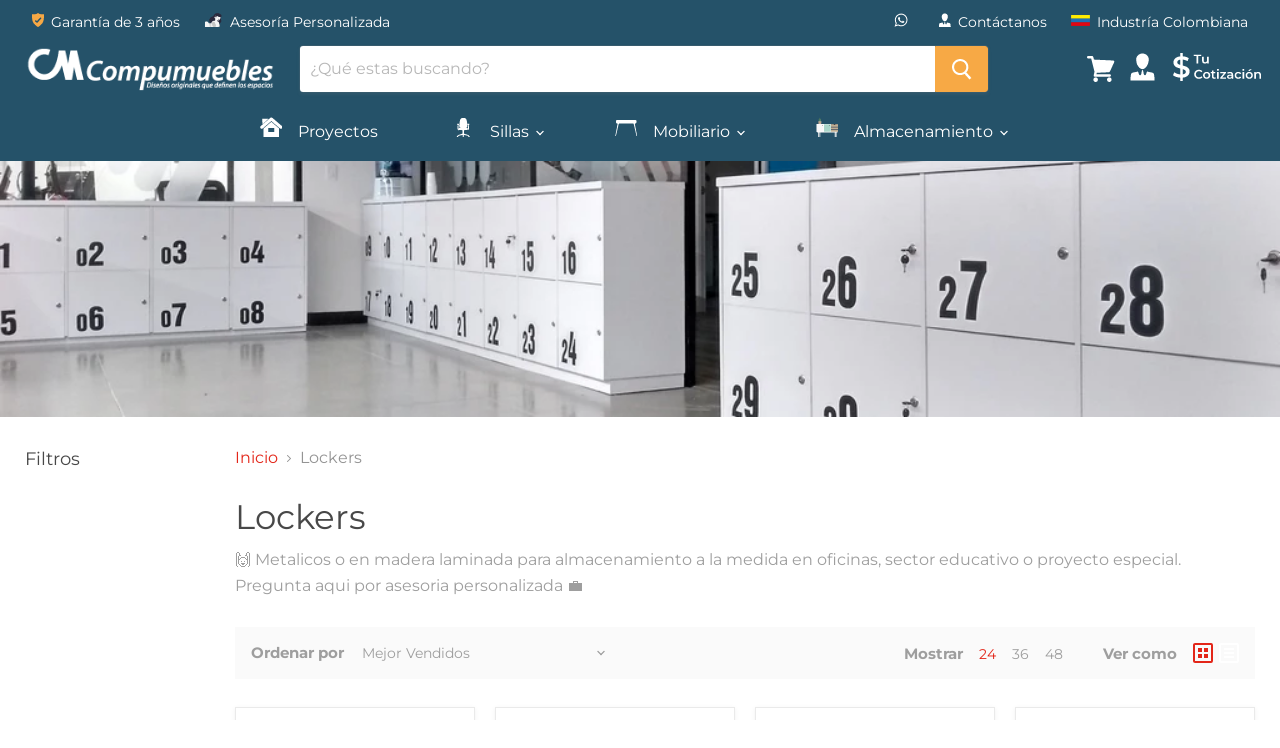

--- FILE ---
content_type: text/html; charset=utf-8
request_url: https://compumuebles.com/collections/lockers
body_size: 60041
content:
<!doctype html>
<html class="no-js no-touch" lang="en">
  <head>
    <meta name="facebook-domain-verification" content="n0trcxk13bbz4gwhofsgz4i0mf50vq" />
    <!-- Google Tag Manager -->
    <script>(function(w,d,s,l,i){w[l]=w[l]||[];w[l].push({'gtm.start':
    new Date().getTime(),event:'gtm.js'});var f=d.getElementsByTagName(s)[0],
    j=d.createElement(s),dl=l!='dataLayer'?'&l='+l:'';j.async=true;j.src=
    'https://www.googletagmanager.com/gtm.js?id='+i+dl;f.parentNode.insertBefore(j,f);
    })(window,document,'script','dataLayer','GTM-PMW6HXD');</script>
    <!-- End Google Tag Manager -->
    
    
    <meta charset="utf-8">
    <meta http-equiv="x-ua-compatible" content="IE=edge">

    <link rel="preconnect" href="https://cdn.shopify.com">
    <link rel="preconnect" href="https://fonts.shopifycdn.com">
    <link rel="preconnect" href="https://v.shopify.com">
    <link rel="preconnect" href="https://cdn.shopifycloud.com">

    <title>→ Lockers para oficina o plantas de produccion, calidad Compumuebles</title>

    
      <meta name="description" content="🙌 Metalicos o en madera laminada para almacenamiento a la medida en oficinas, sector educativo o proyecto especial. Modularidad personalizada ✍️">
    

    
  <link rel="shortcut icon" href="//compumuebles.com/cdn/shop/files/Logo-CM-32x32px_32x32.png?v=1613794884" type="image/png">


    
      <link rel="canonical" href="https://compumuebles.com/collections/lockers" />
    

    <meta name="viewport" content="width=device-width">

    
    















<meta property="og:site_name" content="Compumuebles">
<meta property="og:url" content="https://compumuebles.com/collections/lockers">
<meta property="og:title" content="→ Lockers para oficina o plantas de produccion, calidad Compumuebles">
<meta property="og:type" content="website">
<meta property="og:description" content="🙌 Metalicos o en madera laminada para almacenamiento a la medida en oficinas, sector educativo o proyecto especial. Modularidad personalizada ✍️">




    
    
    

    
    
    <meta
      property="og:image"
      content="https://compumuebles.com/cdn/shop/collections/Collection_Lockers_3150x630.jpg?v=1598035662"
    />
    <meta
      property="og:image:secure_url"
      content="https://compumuebles.com/cdn/shop/collections/Collection_Lockers_3150x630.jpg?v=1598035662"
    />
    <meta property="og:image:width" content="3150" />
    <meta property="og:image:height" content="630" />
    
    
    <meta property="og:image:alt" content="Lockers" />
  
















<meta name="twitter:title" content="→ Lockers para oficina o plantas de produccion, calidad Compumuebles">
<meta name="twitter:description" content="🙌 Metalicos o en madera laminada para almacenamiento a la medida en oficinas, sector educativo o proyecto especial. Modularidad personalizada ✍️">


    
    
    
      
      
      <meta name="twitter:card" content="summary_large_image">
    
    
    <meta
      property="twitter:image"
      content="https://compumuebles.com/cdn/shop/collections/Collection_Lockers_1200x600_crop_center.jpg?v=1598035662"
    />
    <meta property="twitter:image:width" content="1200" />
    <meta property="twitter:image:height" content="600" />
    
    
    <meta property="twitter:image:alt" content="Lockers" />
  



    <link rel="preload" href="//compumuebles.com/cdn/fonts/montserrat/montserrat_n4.81949fa0ac9fd2021e16436151e8eaa539321637.woff2" as="font" crossorigin="anonymous">
    <link rel="preload" as="style" href="//compumuebles.com/cdn/shop/t/3/assets/theme.scss.css?v=41383439550176067571754509143">

    <script>window.performance && window.performance.mark && window.performance.mark('shopify.content_for_header.start');</script><meta name="google-site-verification" content="Smu18UbeRX0Mxdq85AW84vd5R50hF5KjPSkNU84rSiY">
<meta id="shopify-digital-wallet" name="shopify-digital-wallet" content="/40115896480/digital_wallets/dialog">
<link rel="alternate" type="application/atom+xml" title="Feed" href="/collections/lockers.atom" />
<link rel="alternate" hreflang="x-default" href="https://compumuebles.com/collections/lockers">
<link rel="alternate" hreflang="en" href="https://compumuebles.com/collections/lockers">
<link rel="alternate" hreflang="es" href="https://compumuebles.com/es/collections/lockers">
<link rel="alternate" type="application/json+oembed" href="https://compumuebles.com/collections/lockers.oembed">
<script async="async" src="/checkouts/internal/preloads.js?locale=en-CO"></script>
<script id="shopify-features" type="application/json">{"accessToken":"5cb4f61ada02a0c028c4c6ecadf99a6b","betas":["rich-media-storefront-analytics"],"domain":"compumuebles.com","predictiveSearch":true,"shopId":40115896480,"locale":"en"}</script>
<script>var Shopify = Shopify || {};
Shopify.shop = "compumuebles-colombia.myshopify.com";
Shopify.locale = "en";
Shopify.currency = {"active":"COP","rate":"1.0"};
Shopify.country = "CO";
Shopify.theme = {"name":"Empire","id":100098343072,"schema_name":"Empire","schema_version":"5.3.0","theme_store_id":838,"role":"main"};
Shopify.theme.handle = "null";
Shopify.theme.style = {"id":null,"handle":null};
Shopify.cdnHost = "compumuebles.com/cdn";
Shopify.routes = Shopify.routes || {};
Shopify.routes.root = "/";</script>
<script type="module">!function(o){(o.Shopify=o.Shopify||{}).modules=!0}(window);</script>
<script>!function(o){function n(){var o=[];function n(){o.push(Array.prototype.slice.apply(arguments))}return n.q=o,n}var t=o.Shopify=o.Shopify||{};t.loadFeatures=n(),t.autoloadFeatures=n()}(window);</script>
<script id="shop-js-analytics" type="application/json">{"pageType":"collection"}</script>
<script defer="defer" async type="module" src="//compumuebles.com/cdn/shopifycloud/shop-js/modules/v2/client.init-shop-cart-sync_BdyHc3Nr.en.esm.js"></script>
<script defer="defer" async type="module" src="//compumuebles.com/cdn/shopifycloud/shop-js/modules/v2/chunk.common_Daul8nwZ.esm.js"></script>
<script type="module">
  await import("//compumuebles.com/cdn/shopifycloud/shop-js/modules/v2/client.init-shop-cart-sync_BdyHc3Nr.en.esm.js");
await import("//compumuebles.com/cdn/shopifycloud/shop-js/modules/v2/chunk.common_Daul8nwZ.esm.js");

  window.Shopify.SignInWithShop?.initShopCartSync?.({"fedCMEnabled":true,"windoidEnabled":true});

</script>
<script>(function() {
  var isLoaded = false;
  function asyncLoad() {
    if (isLoaded) return;
    isLoaded = true;
    var urls = ["https:\/\/tabs.stationmade.com\/registered-scripts\/tabs-by-station.js?shop=compumuebles-colombia.myshopify.com"];
    for (var i = 0; i < urls.length; i++) {
      var s = document.createElement('script');
      s.type = 'text/javascript';
      s.async = true;
      s.src = urls[i];
      var x = document.getElementsByTagName('script')[0];
      x.parentNode.insertBefore(s, x);
    }
  };
  if(window.attachEvent) {
    window.attachEvent('onload', asyncLoad);
  } else {
    window.addEventListener('load', asyncLoad, false);
  }
})();</script>
<script id="__st">var __st={"a":40115896480,"offset":-18000,"reqid":"055951dc-eb4b-4d52-9200-be1b9d77d910-1769006803","pageurl":"compumuebles.com\/collections\/lockers","u":"6552ddf73204","p":"collection","rtyp":"collection","rid":201983623328};</script>
<script>window.ShopifyPaypalV4VisibilityTracking = true;</script>
<script id="captcha-bootstrap">!function(){'use strict';const t='contact',e='account',n='new_comment',o=[[t,t],['blogs',n],['comments',n],[t,'customer']],c=[[e,'customer_login'],[e,'guest_login'],[e,'recover_customer_password'],[e,'create_customer']],r=t=>t.map((([t,e])=>`form[action*='/${t}']:not([data-nocaptcha='true']) input[name='form_type'][value='${e}']`)).join(','),a=t=>()=>t?[...document.querySelectorAll(t)].map((t=>t.form)):[];function s(){const t=[...o],e=r(t);return a(e)}const i='password',u='form_key',d=['recaptcha-v3-token','g-recaptcha-response','h-captcha-response',i],f=()=>{try{return window.sessionStorage}catch{return}},m='__shopify_v',_=t=>t.elements[u];function p(t,e,n=!1){try{const o=window.sessionStorage,c=JSON.parse(o.getItem(e)),{data:r}=function(t){const{data:e,action:n}=t;return t[m]||n?{data:e,action:n}:{data:t,action:n}}(c);for(const[e,n]of Object.entries(r))t.elements[e]&&(t.elements[e].value=n);n&&o.removeItem(e)}catch(o){console.error('form repopulation failed',{error:o})}}const l='form_type',E='cptcha';function T(t){t.dataset[E]=!0}const w=window,h=w.document,L='Shopify',v='ce_forms',y='captcha';let A=!1;((t,e)=>{const n=(g='f06e6c50-85a8-45c8-87d0-21a2b65856fe',I='https://cdn.shopify.com/shopifycloud/storefront-forms-hcaptcha/ce_storefront_forms_captcha_hcaptcha.v1.5.2.iife.js',D={infoText:'Protected by hCaptcha',privacyText:'Privacy',termsText:'Terms'},(t,e,n)=>{const o=w[L][v],c=o.bindForm;if(c)return c(t,g,e,D).then(n);var r;o.q.push([[t,g,e,D],n]),r=I,A||(h.body.append(Object.assign(h.createElement('script'),{id:'captcha-provider',async:!0,src:r})),A=!0)});var g,I,D;w[L]=w[L]||{},w[L][v]=w[L][v]||{},w[L][v].q=[],w[L][y]=w[L][y]||{},w[L][y].protect=function(t,e){n(t,void 0,e),T(t)},Object.freeze(w[L][y]),function(t,e,n,w,h,L){const[v,y,A,g]=function(t,e,n){const i=e?o:[],u=t?c:[],d=[...i,...u],f=r(d),m=r(i),_=r(d.filter((([t,e])=>n.includes(e))));return[a(f),a(m),a(_),s()]}(w,h,L),I=t=>{const e=t.target;return e instanceof HTMLFormElement?e:e&&e.form},D=t=>v().includes(t);t.addEventListener('submit',(t=>{const e=I(t);if(!e)return;const n=D(e)&&!e.dataset.hcaptchaBound&&!e.dataset.recaptchaBound,o=_(e),c=g().includes(e)&&(!o||!o.value);(n||c)&&t.preventDefault(),c&&!n&&(function(t){try{if(!f())return;!function(t){const e=f();if(!e)return;const n=_(t);if(!n)return;const o=n.value;o&&e.removeItem(o)}(t);const e=Array.from(Array(32),(()=>Math.random().toString(36)[2])).join('');!function(t,e){_(t)||t.append(Object.assign(document.createElement('input'),{type:'hidden',name:u})),t.elements[u].value=e}(t,e),function(t,e){const n=f();if(!n)return;const o=[...t.querySelectorAll(`input[type='${i}']`)].map((({name:t})=>t)),c=[...d,...o],r={};for(const[a,s]of new FormData(t).entries())c.includes(a)||(r[a]=s);n.setItem(e,JSON.stringify({[m]:1,action:t.action,data:r}))}(t,e)}catch(e){console.error('failed to persist form',e)}}(e),e.submit())}));const S=(t,e)=>{t&&!t.dataset[E]&&(n(t,e.some((e=>e===t))),T(t))};for(const o of['focusin','change'])t.addEventListener(o,(t=>{const e=I(t);D(e)&&S(e,y())}));const B=e.get('form_key'),M=e.get(l),P=B&&M;t.addEventListener('DOMContentLoaded',(()=>{const t=y();if(P)for(const e of t)e.elements[l].value===M&&p(e,B);[...new Set([...A(),...v().filter((t=>'true'===t.dataset.shopifyCaptcha))])].forEach((e=>S(e,t)))}))}(h,new URLSearchParams(w.location.search),n,t,e,['guest_login'])})(!0,!0)}();</script>
<script integrity="sha256-4kQ18oKyAcykRKYeNunJcIwy7WH5gtpwJnB7kiuLZ1E=" data-source-attribution="shopify.loadfeatures" defer="defer" src="//compumuebles.com/cdn/shopifycloud/storefront/assets/storefront/load_feature-a0a9edcb.js" crossorigin="anonymous"></script>
<script data-source-attribution="shopify.dynamic_checkout.dynamic.init">var Shopify=Shopify||{};Shopify.PaymentButton=Shopify.PaymentButton||{isStorefrontPortableWallets:!0,init:function(){window.Shopify.PaymentButton.init=function(){};var t=document.createElement("script");t.src="https://compumuebles.com/cdn/shopifycloud/portable-wallets/latest/portable-wallets.en.js",t.type="module",document.head.appendChild(t)}};
</script>
<script data-source-attribution="shopify.dynamic_checkout.buyer_consent">
  function portableWalletsHideBuyerConsent(e){var t=document.getElementById("shopify-buyer-consent"),n=document.getElementById("shopify-subscription-policy-button");t&&n&&(t.classList.add("hidden"),t.setAttribute("aria-hidden","true"),n.removeEventListener("click",e))}function portableWalletsShowBuyerConsent(e){var t=document.getElementById("shopify-buyer-consent"),n=document.getElementById("shopify-subscription-policy-button");t&&n&&(t.classList.remove("hidden"),t.removeAttribute("aria-hidden"),n.addEventListener("click",e))}window.Shopify?.PaymentButton&&(window.Shopify.PaymentButton.hideBuyerConsent=portableWalletsHideBuyerConsent,window.Shopify.PaymentButton.showBuyerConsent=portableWalletsShowBuyerConsent);
</script>
<script data-source-attribution="shopify.dynamic_checkout.cart.bootstrap">document.addEventListener("DOMContentLoaded",(function(){function t(){return document.querySelector("shopify-accelerated-checkout-cart, shopify-accelerated-checkout")}if(t())Shopify.PaymentButton.init();else{new MutationObserver((function(e,n){t()&&(Shopify.PaymentButton.init(),n.disconnect())})).observe(document.body,{childList:!0,subtree:!0})}}));
</script>

<script>window.performance && window.performance.mark && window.performance.mark('shopify.content_for_header.end');</script>
    <link href="//compumuebles.com/cdn/shop/t/3/assets/theme.scss.css?v=41383439550176067571754509143" rel="stylesheet" type="text/css" media="all" />
    <link href="//compumuebles.com/cdn/shop/t/3/assets/ripple.css?v=89494619418437521891591106259" rel="stylesheet" type="text/css" media="all" />
    <link rel="stylesheet" href="https://cdn.shopify.com/shopifycloud/shopify-plyr/v1.0/shopify-plyr.css">

    
    <script>
      window.Theme = window.Theme || {};
      window.Theme.routes = {
        "root_url": "/",
        "account_url": "/account",
        "account_login_url": "/account/login",
        "account_logout_url": "/account/logout",
        "account_register_url": "/account/register",
        "account_addresses_url": "/account/addresses",
        "collections_url": "/collections",
        "all_products_collection_url": "/collections/all",
        "search_url": "/search",
        "cart_url": "/cart",
        "cart_add_url": "/cart/add",
        "cart_change_url": "/cart/change",
        "cart_clear_url": "/cart/clear",
        "product_recommendations_url": "/recommendations/products",
      };
    </script>
  	
<!-- BEGIN app block: shopify://apps/mercado-pago-antifraud-plus/blocks/embed-block/b19ea721-f94a-4308-bee5-0057c043bac5 -->
<!-- BEGIN app snippet: send-melidata-report --><script>
  const MLD_IS_DEV = false;
  const CART_TOKEN_KEY = 'cartToken';
  const USER_SESSION_ID_KEY = 'pf_user_session_id';
  const EVENT_TYPE = 'event';
  const MLD_PLATFORM_NAME = 'shopify';
  const PLATFORM_VERSION = '1.0.0';
  const MLD_PLUGIN_VERSION = '0.1.0';
  const NAVIGATION_DATA_PATH = 'pf/navigation_data';
  const MELIDATA_TRACKS_URL = 'https://api.mercadopago.com/v1/plugins/melidata/tracks';
  const BUSINESS_NAME = 'mercadopago';
  const MLD_MELI_SESSION_ID_KEY = 'meli_session_id';
  const EVENT_NAME = 'navigation_data'

  const SEND_MELIDATA_REPORT_NAME = MLD_IS_DEV ? 'send_melidata_report_test' : 'send_melidata_report';
  const SUCCESS_SENDING_MELIDATA_REPORT_VALUE = 'SUCCESS_SENDING_MELIDATA_REPORT';
  const FAILED_SENDING_MELIDATA_REPORT_VALUE = 'FAILED_SENDING_MELIDATA_REPORT';

  const userAgent = navigator.userAgent;
  const startTime = Date.now();
  const deviceId = sessionStorage.getItem(MLD_MELI_SESSION_ID_KEY) ?? '';
  const cartToken = localStorage.getItem(CART_TOKEN_KEY) ?? '';
  const userSessionId = generateUserSessionId();
  const shopId = __st?.a ?? '';
  const shopUrl = Shopify?.shop ?? '';
  const country = Shopify?.country ?? '';

  const siteIdMap = {
    BR: 'MLB',
    MX: 'MLM',
    CO: 'MCO',
    CL: 'MLC',
    UY: 'MLU',
    PE: 'MPE',
    AR: 'MLA',
  };

  function getSiteId() {
    return siteIdMap[country] ?? 'MLB';
  }

  function detectBrowser() {
    switch (true) {
      case /Edg/.test(userAgent):
        return 'Microsoft Edge';
      case /Chrome/.test(userAgent) && !/Edg/.test(userAgent):
        return 'Chrome';
      case /Firefox/.test(userAgent):
        return 'Firefox';
      case /Safari/.test(userAgent) && !/Chrome/.test(userAgent):
        return 'Safari';
      case /Opera/.test(userAgent) || /OPR/.test(userAgent):
        return 'Opera';
      case /Trident/.test(userAgent) || /MSIE/.test(userAgent):
        return 'Internet Explorer';
      case /Edge/.test(userAgent):
        return 'Microsoft Edge (Legacy)';
      default:
        return 'Unknown';
    }
  }

  function detectDevice() {
    switch (true) {
      case /android/i.test(userAgent):
        return '/mobile/android';
      case /iPad|iPhone|iPod/.test(userAgent):
        return '/mobile/ios';
      case /mobile/i.test(userAgent):
        return '/mobile';
      default:
        return '/web/desktop';
    }
  }

  function getPageTimeCount() {
    const endTime = Date.now();
    const timeSpent = endTime - startTime;
    return timeSpent;
  }

  function buildURLPath(fullUrl) {
    try {
      const url = new URL(fullUrl);
      return url.pathname;
    } catch (error) {
      return '';
    }
  }

  function generateUUID() {
    return 'pf-' + Date.now() + '-' + Math.random().toString(36).substring(2, 9);
  }

  function generateUserSessionId() {
    const uuid = generateUUID();
    const userSessionId = sessionStorage.getItem(USER_SESSION_ID_KEY);
    if (!userSessionId) {
      sessionStorage.setItem(USER_SESSION_ID_KEY, uuid);
      return uuid;
    }
    return userSessionId;
  }

  function sendMelidataReport() {
    try {
      const payload = {
        platform: {
          name: MLD_PLATFORM_NAME,
          version: PLATFORM_VERSION,
          uri: '/',
          location: '/',
        },
        plugin: {
          version: MLD_PLUGIN_VERSION,
        },
        user: {
          uid: userSessionId,
        },
        application: {
          business: BUSINESS_NAME,
          site_id: getSiteId(),
          version: PLATFORM_VERSION,
        },
        device: {
          platform: detectDevice(),
        },
        events: [
          {
            path: NAVIGATION_DATA_PATH,
            id: userSessionId,
            type: EVENT_TYPE,
            user_local_timestamp: new Date().toISOString(),
            metadata_type: EVENT_TYPE,
            metadata: {
              event: {
                element: 'window',
                action: 'load',
                target: 'body',
                label: EVENT_NAME,
              },
              configs: [
                {
                  config_name: 'page_time',
                  new_value: getPageTimeCount().toString(),
                },
                {
                  config_name: 'shop',
                  new_value: shopUrl,
                },
                {
                  config_name: 'shop_id',
                  new_value: String(shopId),
                },
                {
                  config_name: 'pf_user_session_id',
                  new_value: userSessionId,
                },
                {
                  config_name: 'current_page',
                  new_value: location.pathname,
                },
                {
                  config_name: 'last_page',
                  new_value: buildURLPath(document.referrer),
                },
                {
                  config_name: 'is_device_generated',
                  new_value: String(!!deviceId),
                },
                {
                  config_name: 'browser',
                  new_value: detectBrowser(),
                },
                {
                  config_name: 'cart_token',
                  new_value: cartToken.slice(1, -1),
                },
              ],
            },
          },
        ],
      };

      const success = navigator.sendBeacon(MELIDATA_TRACKS_URL, JSON.stringify(payload));
      if (success) {
        registerDatadogEvent(SEND_MELIDATA_REPORT_NAME, SUCCESS_SENDING_MELIDATA_REPORT_VALUE, `[${EVENT_NAME}]`, shopUrl);
      } else {
        registerDatadogEvent(SEND_MELIDATA_REPORT_NAME, FAILED_SENDING_MELIDATA_REPORT_VALUE, `[${EVENT_NAME}]`, shopUrl);
      }
    } catch (error) {
      registerDatadogEvent(SEND_MELIDATA_REPORT_NAME, FAILED_SENDING_MELIDATA_REPORT_VALUE, `[${EVENT_NAME}]: ${error}`, shopUrl);
    }
  }
  window.addEventListener('beforeunload', sendMelidataReport);
</script><!-- END app snippet -->
<!-- END app block --><!-- BEGIN app block: shopify://apps/sa-request-a-quote/blocks/app-embed-block/56d84fcb-37c7-4592-bb51-641b7ec5eef0 -->


<script type="text/javascript">
    var config = {"settings":{"app_url":"https:\/\/quote.samita.io","shop_url":"compumuebles-colombia.myshopify.com","domain":"compumuebles.com","plan":"PREMIUM","new_frontend":1,"new_setting":1,"front_shop_url":"compumuebles.com","search_template_created":"true","collection_enable":1,"product_enable":1,"rfq_page":"request-for-quote","rfq_history":"quotes-history","lang_translations":[],"lang_translationsFormbuilder":[],"selector":{"productForm":[".home-product form[action*=\"\/cart\/add\"]",".shop-product form[action*=\"\/cart\/add\"]","#shopify-section-featured-product form[action*=\"\/cart\/add\"]","form.apb-product-form",".product-form__buy-buttons form[action*=\"\/cart\/add\"]","product-form form[action*=\"\/cart\/add\"]",".product-form form[action*=\"\/cart\/add\"]",".product-page form[action*=\"\/cart\/add\"]",".product-add form[action*=\"\/cart\/add\"]","[id*=\"ProductSection--\"] form[action*=\"\/cart\/add\"]","form#add-to-cart-form","form.sf-cart__form","form.productForm","form.product-form","form.product-single__form","form.shopify-product-form:not(#product-form-installment)","form.atc-form","form.atc-form-mobile","form[action*=\"\/cart\/add\"]:not([hidden]):not(#product-form-installment)"],"addtocart_selector":"#shopify_add_to_cart,.product-form .btn-cart,.js-product-button-add-to-cart,.shopify-product-form .btn-addtocart,#product-add-to-cart,.shopify-product-form .add_to_cart,.product-details__add-to-cart-button,.shopify-product-form .product-submit,.product-form__cart-buttons,.shopify-product-form input[type=\"submit\"],.js-product-form button[type=\"submit\"],form.product-purchase-form button[type=\"submit\"],#addToCart,#AddToCart,[data-btn-type=\"add-to-cart\"],.default-cart-button__button,.shopify-product-form button[data-add-to-cart],form[data-product-form] .add-to-cart-btn,.product__submit__add,.product-form .add-to-cart-button,.product-form__cart-submit,.shopify-product-form button[data-product-add],#AddToCart--product-template,.product-buy-buttons--cta,.product-form__add-btn,form[data-type=\"add-to-cart-form\"] .product__add-to-cart,.productForm .productForm-submit,.ProductForm__AddToCart,.shopify-product-form .btn--add-to-cart,.ajax-product-form button[data-add-to-cart],.shopify-product-form .product__submit__add,form[data-product-form] .add-to-cart,.product-form .product__submit__add,.shopify-product-form button[type=\"submit\"][data-add-button],.product-form .product-form__add-button,.product-form__submit,.product-single__form .add-to-cart,form#AddToCartForm button#AddToCart,form.shopify-product-form button.add-to-cart,form[action*=\"\/cart\/add\"] [name=\"add\"],form[action*=\"\/cart\/add\"] button#AddToCartDesk, form[data-product-form] button[data-product-add], .product-form--atc-button[data-product-atc], .globo-validationForm, button.single_add_to_cart_button, input#AddToCart-product-template, button[data-action=\"add-to-cart\"], .product-details-wrapper .add-to-cart input, form.product-menu-form .product-menu-button[data-product-menu-button-atc], .product-add input#AddToCart, #product-content #add-to-cart #addToCart, .product-form-submit-wrap .add-to-cart-button, .productForm-block .productForm-submit, .btn-wrapper-c .add, .product-submit input.add-to-cart, .form-element-quantity-submit .form-element-submit-button, .quantity-submit-row__submit input, form#AddToCartForm .product-add input#addToCart, .product__form .product__add-to-cart, #product-description form .product-add .add, .product-add input.button.product-add-available, .globo__validation-default, #product-area .product-details-wrapper .options .selector-wrapper .submit,.product_type_simple add_to_cart_button,.pr_atc,.js-product-button-add-to-cart,.product-cta,.tt-btn-addtocart,.product-card-interaction,.product-item__quick-form,.product--quick-add,.btn--quick[data-add-to-cart],.product-card-btn__btn,.productitem--action-atc,.quick-add-btn,.quick-add-button,.product-item__quick-add-button,add-to-cart,.cartButton,.product_after_shop_loop_buttons,.quick-buy-product-form .pb-button-shadow,.product-form__submit,.quick-add__submit,.product__submit__add,form #AddToCart-product-template, form #AddToCart, form #addToCart-product-template, form .product__add-to-cart-button, form .product-form__cart-submit, form .add-to-cart, form .cart-functions \u003e button, form .productitem--action-atc, form .product-form--atc-button, form .product-menu-button-atc, form .product__add-to-cart, form .add-to-cart-button, form #addToCart, form .product-detail__form__action \u003e button, form .product-form-submit-wrap \u003e input, form .product-form input[type=\"submit\"], form input.submit, form .add_to_cart, form .product-item-quick-shop, form #add-to-cart, form .productForm-submit, form .add-to-cart-btn, form .product-single__add-btn, form .quick-add--add-button, form .product-page--add-to-cart, form .addToCart, form .product-form .form-actions, form .button.add, form button#add, form .addtocart, form .AddtoCart, form .product-add input.add, form button#purchase, form[action*=\"\/cart\/add\"] button[type=\"submit\"], form .product__form button[type=\"submit\"], form #AddToCart--product-template","addToCartTextElement":"[data-add-to-cart-text], [data-button-text], .button-text, *:not(.icon):not(.spinner):not(.no-js):not(.spinner-inner-1):not(.spinner-inner-2):not(.spinner-inner-3)","collectionProductForm":".spf-product__form, form[action*=\"\/cart\/add\"]","collectionAddToCartSelector":".collectionPreorderAddToCartBtn, [type=\"submit\"]:not(.quick-add__submit), [name=\"add\"]:not(.quick-add__submit), .add-to-cart-btn, .pt-btn-addtocart, .js-add-to-cart, .tt-btn-addtocart, .spf-product__form-btn-addtocart, .ProductForm__AddToCart, button.gt_button.gt_product-button--add-to-cart, .button--addToCart","productCollectionItem":".grid__item, .product-item, .card \u003e .card__content .card__information,.collection-product-card,.sf__pcard,.product-item__content,.products .product-col,.pr_list_item,.pr_grid_item,.product-wrap,.tt-layout-product-item .tt-product,.products-grid .grid-item,.product-grid .indiv-product, .product-list [data-product-item],.product-list .product-block,.collection-products .collection-product,.collection__grid-loop .product-index,.product-thumbnail[data-product-thumbnail],.filters-results .product-list .card,.product-loop .product-index,#main-collection-product-grid .product-index,.collection-container .product,.featured-collection .product,.collection__grid-item,.collection-product,[data-product-grid-item],.product-grid-item.product-grid-item--featured,.collection__products .product-grid-item, .collection-alternating-product,.product-list-item, .collection-product-grid [class*=\"column\"],.collection-filters .product-grid-item, .featured-collection__content .featured-collection__item,.collection-grid .grid-item.grid-product,#CollectionProductGrid .collection-list li,.collection__products .product-item,.collection__products .product-item,#main-collection-product-grid .product-loop__item,.product-loop .product-loop__item, .products #ajaxSection c:not(.card-price),#main-collection-products .product,.grid.gap-theme \u003e li,.mainCollectionProductGrid .grid .block-product,.collection-grid-main .items-start \u003e .block, .s-collection__products .c-product-item,.products-grid .product,[data-section-type=\"collection\"] .group.block,.blocklayout .block.product,.sf__pcard,.product-grid .product-block,.product-list .product-block .product-block__inner, .collection.grid .product-item .product-item__wrapper,.collection--body--grid .product--root,.o-layout__item .product-card,.productgrid--items .productgrid--item .productitem,.box__collection,.collection-page__product,.collection-grid__row .product-block .product-block__inner,.ProductList .Grid__Cell .ProductItem .ProductItem__Wrapper,.items .item .item__inner,.grid-flex .product-block,.product-loop .product,.collection__products .product-tile,.product-list .product-item, .product-grid .grid-item .grid-item__content,.collection .product-item, .collection__grid .product-card .product-card-info,.collection-list .block,.collection__products .product-item,.product--root[data-product-view=grid],.grid__wrapper .product-loop__item,.collection__list-item, #CollectionSection .grid-uniform .grid-item, #shopify-section-collection-template .product-item, .collections__products .featured-collections__item, .collection-grid-section:not(.shopify-section),.spf-product-card,.product-grid-item,.productitem, .type-product-grid-item, .product-details, .featured-product-content","productCollectionHref":"h3[data-href*=\"\/products\/\"], div[data-href*=\"\/products\/\"], a.product-block__link[href*=\"\/products\/\"], a.indiv-product__link[href*=\"\/products\/\"], a.thumbnail__link[href*=\"\/products\/\"], a.product-item__link[href*=\"\/products\/\"], a.product-card__link[href*=\"\/products\/\"], a.product-card-link[href*=\"\/products\/\"], a.product-block__image__link[href*=\"\/products\/\"], a.stretched-link[href*=\"\/products\/\"], a.grid-product__link[href*=\"\/products\/\"], a.product-grid-item--link[href*=\"\/products\/\"], a.product-link[href*=\"\/products\/\"], a.product__link[href*=\"\/products\/\"], a.full-unstyled-link[href*=\"\/products\/\"], a.grid-item__link[href*=\"\/products\/\"], a.grid-product__link[href*=\"\/products\/\"], a[data-product-page-link][href*=\"\/products\/\"], a[href*=\"\/products\/\"]:not(.logo-bar__link,.ButtonGroup__Item.Button,.menu-promotion__link,.site-nav__link,.mobile-nav__link,.hero__sidebyside-image-link,.announcement-link,.breadcrumbs-list__link,.single-level-link,.d-none,.icon-twitter,.icon-facebook,.icon-pinterest,#btn,.list-menu__item.link.link--tex,.btnProductQuickview,.index-banner-slides-each,.global-banner-switch,.sub-nav-item-link,.announcement-bar__link)","quickViewSelector":".productitem--actions, a.quickview-icon.quickview, .qv-icon, .previewer-button, .sca-qv-button, .product-item__action-button[data-action=\"open-modal\"], .boost-pfs-quickview-btn, .collection-product[data-action=\"show-product\"], button.product-item__quick-shop-button, .product-item__quick-shop-button-wrapper, .open-quick-view, .product-item__action-button[data-action=\"open-modal\"], .tt-btn-quickview, .product-item-quick-shop .available, .quickshop-trigger, .productitem--action-trigger:not(.productitem--action-atc), .quick-product__btn, .thumbnail, .quick_shop, a.sca-qv-button, .overlay, .quick-view, .open-quick-view, [data-product-card-link], a[rel=\"quick-view\"], a.quick-buy, div.quickview-button \u003e a, .block-inner a.more-info, .quick-shop-modal-trigger, a.quick-view-btn, a.spo-quick-view, div.quickView-button, a.product__label--quick-shop, span.trigger-quick-view, a.act-quickview-button, a.product-modal, [data-quickshop-full], [data-quickshop-slim], [data-quickshop-trigger], .quick_view_btn, .js-quickview-trigger, [id*=\"quick-add-template\"], .js-quickbuy-button","quickViewProductForm":"form[action*=\"\/cart\/add\"], .qv-form, .qview-form, .description-wrapper_content, .wx-product-wrapper, #sca-qv-add-item-form, .product-form, #boost-pfs-quickview-cart-form, .product.preview .shopify-product-form, .product-details__form, .gfqv-product-form, #ModalquickView form#modal_quick_view, .quick_view_form, .product_form, .quick-buy__product-form, .quick-shop-modal form[action*=\"\/cart\/add\"], #quick-shop-modal form[action*=\"\/cart\/add\"], .white-popup.quick-view form[action*=\"\/cart\/add\"], .quick-view form[action*=\"\/cart\/add\"], [id*=\"QuickShopModal-\"] form[action*=\"\/cart\/add\"], .quick-shop.active form[action*=\"\/cart\/add\"], .quick-view-panel form[action*=\"\/cart\/add\"], .content.product.preview form[action*=\"\/cart\/add\"], .quickView-wrap form[action*=\"\/cart\/add\"], .quick-modal form[action*=\"\/cart\/add\"], #colorbox form[action*=\"\/cart\/add\"], .product-quick-view form[action*=\"\/cart\/add\"], .quickform, .modal--quickshop-full, .modal--quickshop form[action*=\"\/cart\/add\"], .quick-shop-form, .fancybox-inner form[action*=\"\/cart\/add\"], #quick-view-modal form[action*=\"\/cart\/add\"], [data-product-modal] form[action*=\"\/cart\/add\"], .modal--quick-shop.modal--is-active form[action*=\"\/cart\/add\"]","searchResultSelector":".predictive-search, .search__results__products, .search-bar__results, .predictive-search-results, #PredictiveResults, .search-results-panel, .search-flydown--results, .header-search-results-wrapper, .main_search__popup","searchResultItemSelector":".predictive-search__list-item, .predictive-search__results-list li, ul li, .product-item, .search-bar__results-products .mini-product, .search__product-loop li, .grid-item, .grid-product, .search--result-group .row, .search-flydown--product, .predictive-search-group .grid, .main-search-result, .search-result","price_selector":".price.product__price, .sf__pcard-price,.shopify-Price-amount,#price_ppr,.product-page-info__price,.tt-price,.price-box,.product__price-container,.product-meta__price-list-container,.product-item-meta__price-list-container,.collection-product-price,.product__grid__price,.product-grid-item__price,.product-price--wrapper,.price__current,.product-loop-element__price,.product-block__price,[class*=\"product-card-price\"],.ProductMeta__PriceList,.ProductItem__PriceList,.product-detail__price,.price_wrapper,.product__price__wrap,[data-price-wrapper],.product-item__price-list,.product-single__prices,.product-block--price,.product-page--pricing,.current-price,.product-prices,.product-card-prices,.product-price-block,product-price-root,.product--price-container,.product-form__prices,.product-loop__price,.card-price,.product-price-container,.product_after_shop_loop_price,.main-product__price,.product-block-price,span[data-product-price],.block-price,product-price,.price-wrapper,.price__container,#ProductPrice-product-template,#ProductPrice,.product-price,.product__price—reg,#productPrice-product-template,.product__current-price,.product-thumb-caption-price-current,.product-item-caption-price-current,.grid-product__price,.product__price,span.price:not(.mini-cart__content .price),span.product-price,.productitem--price,.product-pricing,span.money,.product-item__price,.product-list-item-price,p.price,div.price,.product-meta__prices,div.product-price,span#price,.price.money,h3.price,a.price,.price-area,.product-item-price,.pricearea,.collectionGrid .collectionBlock-info \u003e p,#ComparePrice,.product--price-wrapper,.product-page--price-wrapper,.color--shop-accent.font-size--s.t--meta.f--main,.ComparePrice,.ProductPrice,.prodThumb .title span:last-child,.product-single__price-product-template,.product-info-price,.price-money,.prod-price,#price-field,.product-grid--price,.prices,.pricing,#product-price,.money-styling,.compare-at-price,.product-item--price,.card__price,.product-card__price,.product-price__price,.product-item__price-wrapper,.product-single__price,.grid-product__price-wrap,a.grid-link p.grid-link__meta,dl.price,.mini-product__price,.predictive-search__price","buynow_selector":".shopify-payment-button","quantity_selector":"[name=\"quantity\"], input.quantity, [name=\"qty\"]","variantSelector":".product-form__variants, .ga-product_variant_select, select[name=\"id\"], input[name=\"id\"], .qview-variants \u003e select, select[name=\"id[]\"], input[name=\"grfqId\"], select[name=\"idGlobo\"]","variantActivator":".product-form__chip-wrapper, .product__swatches [data-swatch-option], .swatch__container .swatch__option, .gf_swatches .gf_swatch, .product-form__controls-group-options select, ul.clickyboxes li, .pf-variant-select, ul.swatches-select li, .product-options__value, .form-check-swatch, button.btn.swatch select.product__variant, .pf-container a, button.variant.option, ul.js-product__variant--container li, .variant-input, .product-variant \u003e ul \u003e li  ,.input--dropdown, .HorizontalList \u003e li, .product-single__swatch__item, .globo-swatch-list ul.value \u003e .select-option, .form-swatch-item, .selector-wrapper select, select.pf-input, ul.swatches-select \u003e li.nt-swatch.swatch_pr_item, ul.gfqv-swatch-values \u003e li, .lh-swatch-select, .swatch-image, .variant-image-swatch, #option-size, .selector-wrapper .replaced, .regular-select-content \u003e .regular-select-item, .radios--input, ul.swatch-view \u003e li \u003e .swatch-selector ,.single-option-selector, .swatch-element input, [data-product-option], .single-option-selector__radio, [data-index^=\"option\"], .SizeSwatchList input, .swatch-panda input[type=radio], .swatch input, .swatch-element input[type=radio], select[id*=\"product-select-\"], select[id|=\"product-select-option\"], [id|=\"productSelect-product\"], [id|=\"ProductSelect-option\"],select[id|=\"product-variants-option\"],select[id|=\"sca-qv-product-selected-option\"],select[id*=\"product-variants-\"],select[id|=\"product-selectors-option\"],select[id|=\"variant-listbox-option\"],select[id|=\"id-option\"],select[id|=\"SingleOptionSelector\"], .variant-input-wrap input, [data-action=\"select-value\"], .product-swatch-list li, .product-form__input input","checkout_btn":"input[type=\"submit\"][name=\"checkout\"], button[type=\"submit\"][name=\"checkout\"], button[type=\"button\"][name=\"checkout\"]","quoteCounter":".quotecounter .bigquotecounter, .cart-icon .quotecount, cart-icon .count, [id=\"quoteCount\"], .quoteCount, .g-quote-item span.g-badge, .medium-up--hide.small--one-half .site-header__cart span.quotecount","positionButton":".g-atc","positionCollectionButton":".g-collection-atc","positionQuickviewButton":".g-quickview-atc","positionFeatureButton":".g-feature-atc","positionSearchButton":".g-feature-atc","positionLoginButton":".g-login-btn","theme_name":"Empire","theme_store_id":838},"classes":{"rfqButton":"rfq-btn","rfqCollectionButton":"rfq-collection-btn","rfqCartButton":"rfq-btn-cart","rfqLoginButton":"grfq-login-to-see-price-btn","rfqTheme":"rfq-theme","rfqHidden":"rfq-hidden","rfqHidePrice":"GRFQHidePrice","rfqHideAtcBtn":"GRFQHideAddToCartButton","rfqHideBuynowBtn":"GRFQHideBuyNowButton","rfqCollectionContent":"rfq-collection-content","rfqCollectionLoaded":"rfq-collection-loaded","rfqCollectionItem":"rfq-collection-item","rfqCollectionVariantSelector":"rfq-variant-id","rfqSingleProductForm":"rfq-product-form","rfqCollectionProductForm":"rfq-collection-form","rfqFeatureProductForm":"rfq-feature-form","rfqQuickviewProductForm":"rfq-quickview-form","rfqCollectionActivator":"rfq-variant-selector"},"useLocalStorage":false,"translation_default":{"addProductGroup":"Create sectioned quote","addProductToGroup":"Add products to group","clearGroup":"Clear group","duplicateItem":"Duplicate item","groupEmpty":"This group is currently empty product","note":"Note","whisedPrice":"Wished price","button":"Cotiza aquí","popupsuccess":"Este producto %s fue añadido exitosamente a tu cotización.","popupproductselection":null,"popupreviewinformation":null,"popupcontactinformation":null,"popupcontinue":"Continuar Cotizando","popupviewquote":"Ver Cotización","popupnextstep":"Next step","popuppreviousstep":"Previous step","productsubheading":"Enter your quote quantity for each variant","popupcontactinformationheading":"Contact information","popupcontactinformationsubheading":"In order to reach out to you we would like to know a bit more about you.","popupback":"Back","popupupdate":"Update","popupproducts":"Products","popupproductssubheading":"The following products will be added to your quote request","popupthankyou":"Thank you","toast_message":"Product added to quote","pageempty":"Tu cotización esta vacía","pagebutton":"Enviar","pagesubmitting":"Enviar cotización","pagesuccess":"Gracias por enviarnos tu solicitud de cotización","pagecontinueshopping":"Continuar Cotizando","pageimage":null,"pageproduct":"Producto","pagevendor":"Vendedor","pagesku":"SKU","pageoption":"Opción","pagequantity":"Cantidad","pageprice":"Precio","pagetotal":"Total","formrequest":"Form Request","pagesubtotal":"Subtotal","pageremove":"Eliminar","error_messages":{"required":"Por favor completa este campo","invalid_email":"Email invalido","file_size_limit":"Archivo excede el peso limite","file_not_allowed":"Extensión de archivo no permitido","required_captcha":"Por favor verifica el  Captcha"},"historylogin":"You have to {login|login} to use Quote history feature.","historyempty":"You haven't placed any quote yet.","historyaccount":"Información del cliente","historycustomer":"Nombre del cliente","historyid":null,"historydate":"Fecha","historyitems":"Items","historyaction":"Acción","historyview":"Ver","login_to_show_price_button":"Login to see price","message_toast":"Product added to quote"},"show_buynow":2,"show_atc":2,"show_price":2,"convert_cart_enable":2,"redirectUrl":"\/pages\/gracias-por-cotizar","message_type_afteratq":"popup","require_login":0,"login_to_show_price":0,"login_to_show_price_button_background":"transparent","login_to_show_price_button_text_color":"inherit","money_format":"$","money_format_full":"${{amount_with_comma_separator}}","rules":{"all":{"enable":true},"manual":{"enable":false,"manual_products":null},"automate":{"enable":false,"automate_rule":[{"value":"","where":"CONTAINS","select":"TITLE"}],"automate_operator":"and"}},"hide_price_rule":{"manual":{"ids":[]},"automate":{"operator":"and","rule":[{"select":"TITLE","value":null,"where":"CONTAINS"}]}},"settings":{"historylogin":"You have to {login|login} to use Quote history feature."},"file_extension":["pdf","jpg","jpeg","psd"],"reCAPTCHASiteKey":null,"product_field_display":["option"],"form_elements":[{"id":443316,"form_id":7409,"code":"name","type":"text","subtype":"text","label":"Nombre","default":null,"defaultValue":null,"hidden":0,"autofill":null,"placeholder":"Ingresa tu nombre","className":null,"maxlength":null,"rows":null,"required":1,"validate":null,"allow_multiple":null,"width":"50","description":null,"created_at":"2023-06-16T16:35:01.000000Z","updated_at":"2023-06-16T16:35:01.000000Z"},{"id":443317,"form_id":7409,"code":"text-1594270057782","type":"text","subtype":"text","label":"Empresa","default":null,"defaultValue":null,"hidden":0,"autofill":null,"placeholder":"Cuál es la empresa que representas?","className":null,"maxlength":null,"rows":null,"required":1,"validate":null,"allow_multiple":null,"width":"50","description":null,"created_at":"2023-06-16T16:35:01.000000Z","updated_at":"2023-06-16T16:35:01.000000Z"},{"id":443318,"form_id":7409,"code":"email","type":"text","subtype":"text","label":"Correo Electrónico","default":null,"defaultValue":null,"hidden":0,"autofill":null,"placeholder":"Ingresa tu correo electrónico","className":null,"maxlength":null,"rows":null,"required":1,"validate":null,"allow_multiple":null,"width":"50","description":null,"created_at":"2023-06-16T16:35:01.000000Z","updated_at":"2023-06-16T16:35:01.000000Z"},{"id":443319,"form_id":7409,"code":"number-1594270173712","type":"number","subtype":null,"label":"Teléfono","default":null,"defaultValue":null,"hidden":0,"autofill":null,"placeholder":"Ingresa tu teléfono para contactarnos lo antes posible","className":null,"maxlength":null,"rows":null,"required":1,"validate":null,"allow_multiple":null,"width":"50","description":null,"created_at":"2023-06-16T16:35:01.000000Z","updated_at":"2023-06-16T16:35:01.000000Z"},{"id":443320,"form_id":7409,"code":"message","type":"textarea","subtype":null,"label":"Ciudad","default":null,"defaultValue":null,"hidden":0,"autofill":null,"placeholder":"De qué ciudad nos contactas?","className":null,"maxlength":null,"rows":null,"required":1,"validate":null,"allow_multiple":null,"width":"50","description":null,"created_at":"2023-06-16T16:35:01.000000Z","updated_at":"2023-06-16T16:35:01.000000Z"},{"id":443321,"form_id":7409,"code":"textarea-1594270239661","type":"textarea","subtype":null,"label":"Mensaje","default":null,"defaultValue":null,"hidden":0,"autofill":null,"placeholder":"Déjanos acá tu mensaje... Pronto responderemos","className":null,"maxlength":null,"rows":null,"required":null,"validate":null,"allow_multiple":null,"width":"50","description":null,"created_at":"2023-06-16T16:35:01.000000Z","updated_at":"2023-06-16T16:35:01.000000Z"}],"quote_widget_enable":false,"quote_widget_action":"go_to_quote_page","quote_widget_icon":null,"quote_widget_label":"Quotes ({numOfItem})","quote_widget_background":"#000","quote_widget_color":"#fff","quote_widget_position":"#000","enable_custom_price":0,"button_background":"","button_color":"","buttonfont":null,"popup_primary_bg_color":"#5b227d","appearance":{"customer_info":{"enable":false,"fields_setting":{"contact_info":{"type":["dtc","b2b"],"enable":false,"title":"Contact information","subtype":"h4","helpText":"Login to auto-fill your registered information","fields":[{"code":"contact_info[first_name]","label":"First name","type":"text","placeholder":"","className":"","width":"50","hidden":false,"defaultValue":"customer.first_name","required":true},{"code":"contact_info[last_name]","label":"Last name","placeholder":"","className":"","type":"text","width":"50","defaultValue":"customer.last_name","hidden":false,"required":true},{"code":"contact_info[email]","label":"Email address","type":"text","placeholder":"","className":"","width":"100","hidden":false,"defaultValue":"customer.email","required":true},{"code":"contact_info[phone]","label":"Phone number","placeholder":"","type":"phone","className":"","width":"100","defaultValue":"customer.phone","hidden":false,"required":true},{"code":"contact_info[address]","label":"Address","className":"","type":"select","width":"100","defaultValue":"customer.address","hidden":false,"required":false}]},"company_info":{"type":["b2b"],"enable":false,"title":"Company infomation","subtype":"h4","fields":[{"code":"company_info[name]","label":"Company name","type":"text","placeholder":"Enter your company name","className":"","width":"100","hidden":false,"required":true},{"code":"company_info[id]","label":"Company id","type":"text","placeholder":"Enter your company ID","className":"","width":"100","hidden":false,"required":false}]},"billing_address":{"type":["b2b"],"enable":false,"title":"Billing address","subtype":"h4","fields":[{"code":"billing_address[same_shipping_address]","label":"Billing address same as shipping address","placeholder":null,"className":null,"width":"100","type":"checkbox","enable":true,"required":false},{"code":"billing_address[country]","label":"Country\/region","placeholder":"","className":"","width":"100","type":"country","default":"[{\"value\":\"AC\",\"label\":\"Ascension Island\",\"selected\":true},{\"value\":\"AD\",\"label\":\"Andorra\"},{\"value\":\"AE\",\"label\":\"United Arab Emirates\"},{\"value\":\"AF\",\"label\":\"Afghanistan\"},{\"value\":\"AG\",\"label\":\"Antigua \u0026 Barbuda\"},{\"value\":\"AI\",\"label\":\"Anguilla\"},{\"value\":\"AL\",\"label\":\"Albania\"},{\"value\":\"AM\",\"label\":\"Armenia\"},{\"value\":\"AN\",\"label\":\"Netherlands Antilles\"},{\"value\":\"AO\",\"label\":\"Angola\"},{\"value\":\"AQ\",\"label\":\"Antarctica\"},{\"value\":\"AR\",\"label\":\"Argentina\"},{\"value\":\"AS\",\"label\":\"American Samoa\"},{\"value\":\"AT\",\"label\":\"Austria\"},{\"value\":\"AU\",\"label\":\"Australia\"},{\"value\":\"AW\",\"label\":\"Aruba\"},{\"value\":\"AX\",\"label\":\"\\u00c5land Islands\"},{\"value\":\"AZ\",\"label\":\"Azerbaijan\"},{\"value\":\"BA\",\"label\":\"Bosnia \u0026 Herzegovina\"},{\"value\":\"BB\",\"label\":\"Barbados\"},{\"value\":\"BD\",\"label\":\"Bangladesh\"},{\"value\":\"BE\",\"label\":\"Belgium\"},{\"value\":\"BF\",\"label\":\"Burkina Faso\"},{\"value\":\"BG\",\"label\":\"Bulgaria\"},{\"value\":\"BH\",\"label\":\"Bahrain\"},{\"value\":\"BI\",\"label\":\"Burundi\"},{\"value\":\"BJ\",\"label\":\"Benin\"},{\"value\":\"BL\",\"label\":\"St. Barth\\u00e9lemy\"},{\"value\":\"BM\",\"label\":\"Bermuda\"},{\"value\":\"BN\",\"label\":\"Brunei\"},{\"value\":\"BO\",\"label\":\"Bolivia\"},{\"value\":\"BQ\",\"label\":\"Caribbean Netherlands\"},{\"value\":\"BR\",\"label\":\"Brazil\"},{\"value\":\"BS\",\"label\":\"Bahamas\"},{\"value\":\"BT\",\"label\":\"Bhutan\"},{\"value\":\"BV\",\"label\":\"Bouvet Island\"},{\"value\":\"BW\",\"label\":\"Botswana\"},{\"value\":\"BY\",\"label\":\"Belarus\"},{\"value\":\"BZ\",\"label\":\"Belize\"},{\"value\":\"CA\",\"label\":\"Canada\"},{\"value\":\"CC\",\"label\":\"Cocos (Keeling) Islands\"},{\"value\":\"CD\",\"label\":\"Congo - Kinshasa\"},{\"value\":\"CF\",\"label\":\"Central African Republic\"},{\"value\":\"CG\",\"label\":\"Congo - Brazzaville\"},{\"value\":\"CH\",\"label\":\"Switzerland\"},{\"value\":\"CI\",\"label\":\"C\\u00f4te d\\u2019Ivoire\"},{\"value\":\"CK\",\"label\":\"Cook Islands\"},{\"value\":\"CL\",\"label\":\"Chile\"},{\"value\":\"CM\",\"label\":\"Cameroon\"},{\"value\":\"CN\",\"label\":\"China\"},{\"value\":\"CO\",\"label\":\"Colombia\"},{\"value\":\"CP\",\"label\":\"Clipperton Island\"},{\"value\":\"CR\",\"label\":\"Costa Rica\"},{\"value\":\"CU\",\"label\":\"Cuba\"},{\"value\":\"CV\",\"label\":\"Cape Verde\"},{\"value\":\"CW\",\"label\":\"Cura\\u00e7ao\"},{\"value\":\"CX\",\"label\":\"Christmas Island\"},{\"value\":\"CY\",\"label\":\"Cyprus\"},{\"value\":\"CZ\",\"label\":\"Czech Republic\"},{\"value\":\"DE\",\"label\":\"Germany\"},{\"value\":\"DG\",\"label\":\"Diego Garcia\"},{\"value\":\"DJ\",\"label\":\"Djibouti\"},{\"value\":\"DK\",\"label\":\"Denmark\"},{\"value\":\"DM\",\"label\":\"Dominica\"},{\"value\":\"DO\",\"label\":\"Dominican Republic\"},{\"value\":\"DZ\",\"label\":\"Algeria\"},{\"value\":\"EA\",\"label\":\"Ceuta \u0026 Melilla\"},{\"value\":\"EC\",\"label\":\"Ecuador\"},{\"value\":\"EE\",\"label\":\"Estonia\"},{\"value\":\"EG\",\"label\":\"Egypt\"},{\"value\":\"EH\",\"label\":\"Western Sahara\"},{\"value\":\"ER\",\"label\":\"Eritrea\"},{\"value\":\"ES\",\"label\":\"Spain\"},{\"value\":\"ET\",\"label\":\"Ethiopia\"},{\"value\":\"EU\",\"label\":\"European Union\"},{\"value\":\"FI\",\"label\":\"Finland\"},{\"value\":\"FJ\",\"label\":\"Fiji\"},{\"value\":\"FK\",\"label\":\"Falkland Islands\"},{\"value\":\"FM\",\"label\":\"Micronesia\"},{\"value\":\"FO\",\"label\":\"Faroe Islands\"},{\"value\":\"FR\",\"label\":\"France\"},{\"value\":\"GA\",\"label\":\"Gabon\"},{\"value\":\"GB\",\"label\":\"United Kingdom\"},{\"value\":\"GD\",\"label\":\"Grenada\"},{\"value\":\"GE\",\"label\":\"Georgia\"},{\"value\":\"GF\",\"label\":\"French Guiana\"},{\"value\":\"GG\",\"label\":\"Guernsey\"},{\"value\":\"GH\",\"label\":\"Ghana\"},{\"value\":\"GI\",\"label\":\"Gibraltar\"},{\"value\":\"GL\",\"label\":\"Greenland\"},{\"value\":\"GM\",\"label\":\"Gambia\"},{\"value\":\"GN\",\"label\":\"Guinea\"},{\"value\":\"GP\",\"label\":\"Guadeloupe\"},{\"value\":\"GQ\",\"label\":\"Equatorial Guinea\"},{\"value\":\"GR\",\"label\":\"Greece\"},{\"value\":\"GS\",\"label\":\"South Georgia \u0026 South Sandwich Islands\"},{\"value\":\"GT\",\"label\":\"Guatemala\"},{\"value\":\"GU\",\"label\":\"Guam\"},{\"value\":\"GW\",\"label\":\"Guinea-Bissau\"},{\"value\":\"GY\",\"label\":\"Guyana\"},{\"value\":\"HK\",\"label\":\"Hong Kong SAR China\"},{\"value\":\"HM\",\"label\":\"Heard \u0026 McDonald Islands\"},{\"value\":\"HN\",\"label\":\"Honduras\"},{\"value\":\"HR\",\"label\":\"Croatia\"},{\"value\":\"HT\",\"label\":\"Haiti\"},{\"value\":\"HU\",\"label\":\"Hungary\"},{\"value\":\"IC\",\"label\":\"Canary Islands\"},{\"value\":\"ID\",\"label\":\"Indonesia\"},{\"value\":\"IE\",\"label\":\"Ireland\"},{\"value\":\"IL\",\"label\":\"Israel\"},{\"value\":\"IM\",\"label\":\"Isle of Man\"},{\"value\":\"IN\",\"label\":\"India\"},{\"value\":\"IO\",\"label\":\"British Indian Ocean Territory\"},{\"value\":\"IQ\",\"label\":\"Iraq\"},{\"value\":\"IR\",\"label\":\"Iran\"},{\"value\":\"IS\",\"label\":\"Iceland\"},{\"value\":\"IT\",\"label\":\"Italy\"},{\"value\":\"JE\",\"label\":\"Jersey\"},{\"value\":\"JM\",\"label\":\"Jamaica\"},{\"value\":\"JO\",\"label\":\"Jordan\"},{\"value\":\"JP\",\"label\":\"Japan\"},{\"value\":\"KE\",\"label\":\"Kenya\"},{\"value\":\"KG\",\"label\":\"Kyrgyzstan\"},{\"value\":\"KH\",\"label\":\"Cambodia\"},{\"value\":\"KI\",\"label\":\"Kiribati\"},{\"value\":\"KM\",\"label\":\"Comoros\"},{\"value\":\"KN\",\"label\":\"St. Kitts \u0026 Nevis\"},{\"value\":\"KP\",\"label\":\"North Korea\"},{\"value\":\"KR\",\"label\":\"South Korea\"},{\"value\":\"KW\",\"label\":\"Kuwait\"},{\"value\":\"KY\",\"label\":\"Cayman Islands\"},{\"value\":\"KZ\",\"label\":\"Kazakhstan\"},{\"value\":\"LA\",\"label\":\"Laos\"},{\"value\":\"LB\",\"label\":\"Lebanon\"},{\"value\":\"LC\",\"label\":\"St. Lucia\"},{\"value\":\"LI\",\"label\":\"Liechtenstein\"},{\"value\":\"LK\",\"label\":\"Sri Lanka\"},{\"value\":\"LR\",\"label\":\"Liberia\"},{\"value\":\"LS\",\"label\":\"Lesotho\"},{\"value\":\"LT\",\"label\":\"Lithuania\"},{\"value\":\"LU\",\"label\":\"Luxembourg\"},{\"value\":\"LV\",\"label\":\"Latvia\"},{\"value\":\"LY\",\"label\":\"Libya\"},{\"value\":\"MA\",\"label\":\"Morocco\"},{\"value\":\"MC\",\"label\":\"Monaco\"},{\"value\":\"MD\",\"label\":\"Moldova\"},{\"value\":\"ME\",\"label\":\"Montenegro\"},{\"value\":\"MF\",\"label\":\"St. Martin\"},{\"value\":\"MG\",\"label\":\"Madagascar\"},{\"value\":\"MH\",\"label\":\"Marshall Islands\"},{\"value\":\"MK\",\"label\":\"Macedonia\"},{\"value\":\"ML\",\"label\":\"Mali\"},{\"value\":\"MM\",\"label\":\"Myanmar (Burma)\"},{\"value\":\"MN\",\"label\":\"Mongolia\"},{\"value\":\"MO\",\"label\":\"Macau SAR China\"},{\"value\":\"MP\",\"label\":\"Northern Mariana Islands\"},{\"value\":\"MQ\",\"label\":\"Martinique\"},{\"value\":\"MR\",\"label\":\"Mauritania\"},{\"value\":\"MS\",\"label\":\"Montserrat\"},{\"value\":\"MT\",\"label\":\"Malta\"},{\"value\":\"MU\",\"label\":\"Mauritius\"},{\"value\":\"MV\",\"label\":\"Maldives\"},{\"value\":\"MW\",\"label\":\"Malawi\"},{\"value\":\"MX\",\"label\":\"Mexico\"},{\"value\":\"MY\",\"label\":\"Malaysia\"},{\"value\":\"MZ\",\"label\":\"Mozambique\"},{\"value\":\"NA\",\"label\":\"Namibia\"},{\"value\":\"NC\",\"label\":\"New Caledonia\"},{\"value\":\"NE\",\"label\":\"Niger\"},{\"value\":\"NF\",\"label\":\"Norfolk Island\"},{\"value\":\"NG\",\"label\":\"Nigeria\"},{\"value\":\"NI\",\"label\":\"Nicaragua\"},{\"value\":\"NL\",\"label\":\"Netherlands\"},{\"value\":\"NO\",\"label\":\"Norway\"},{\"value\":\"NP\",\"label\":\"Nepal\"},{\"value\":\"NR\",\"label\":\"Nauru\"},{\"value\":\"NU\",\"label\":\"Niue\"},{\"value\":\"NZ\",\"label\":\"New Zealand\"},{\"value\":\"OM\",\"label\":\"Oman\"},{\"value\":\"PA\",\"label\":\"Panama\"},{\"value\":\"PE\",\"label\":\"Peru\"},{\"value\":\"PF\",\"label\":\"French Polynesia\"},{\"value\":\"PG\",\"label\":\"Papua New Guinea\"},{\"value\":\"PH\",\"label\":\"Philippines\"},{\"value\":\"PK\",\"label\":\"Pakistan\"},{\"value\":\"PL\",\"label\":\"Poland\"},{\"value\":\"PM\",\"label\":\"St. Pierre \u0026 Miquelon\"},{\"value\":\"PN\",\"label\":\"Pitcairn Islands\"},{\"value\":\"PR\",\"label\":\"Puerto Rico\"},{\"value\":\"PS\",\"label\":\"Palestinian Territories\"},{\"value\":\"PT\",\"label\":\"Portugal\"},{\"value\":\"PW\",\"label\":\"Palau\"},{\"value\":\"PY\",\"label\":\"Paraguay\"},{\"value\":\"QA\",\"label\":\"Qatar\"},{\"value\":\"QO\",\"label\":\"Outlying Oceania\"},{\"value\":\"RE\",\"label\":\"R\\u00e9union\"},{\"value\":\"REST_OF_WORLD\",\"label\":\"Rest of world\"},{\"value\":\"RO\",\"label\":\"Romania\"},{\"value\":\"RS\",\"label\":\"Serbia\"},{\"value\":\"RU\",\"label\":\"Russia\"},{\"value\":\"RW\",\"label\":\"Rwanda\"},{\"value\":\"SA\",\"label\":\"Saudi Arabia\"},{\"value\":\"SB\",\"label\":\"Solomon Islands\"},{\"value\":\"SC\",\"label\":\"Seychelles\"},{\"value\":\"SD\",\"label\":\"Sudan\"},{\"value\":\"SE\",\"label\":\"Sweden\"},{\"value\":\"SG\",\"label\":\"Singapore\"},{\"value\":\"SH\",\"label\":\"St. Helena\"},{\"value\":\"SI\",\"label\":\"Slovenia\"},{\"value\":\"SJ\",\"label\":\"Svalbard \u0026 Jan Mayen\"},{\"value\":\"SK\",\"label\":\"Slovakia\"},{\"value\":\"SL\",\"label\":\"Sierra Leone\"},{\"value\":\"SM\",\"label\":\"San Marino\"},{\"value\":\"SN\",\"label\":\"Senegal\"},{\"value\":\"SO\",\"label\":\"Somalia\"},{\"value\":\"SR\",\"label\":\"Suriname\"},{\"value\":\"SS\",\"label\":\"South Sudan\"},{\"value\":\"ST\",\"label\":\"S\\u00e3o Tom\\u00e9 \u0026 Pr\\u00edncipe\"},{\"value\":\"SV\",\"label\":\"El Salvador\"},{\"value\":\"SX\",\"label\":\"Saint Martin\"},{\"value\":\"SY\",\"label\":\"Syria\"},{\"value\":\"SZ\",\"label\":\"Eswatini\"},{\"value\":\"TA\",\"label\":\"Tristan da Cunha\"},{\"value\":\"TC\",\"label\":\"Turks \u0026 Caicos Islands\"},{\"value\":\"TD\",\"label\":\"Chad\"},{\"value\":\"TF\",\"label\":\"French Southern Territories\"},{\"value\":\"TG\",\"label\":\"Togo\"},{\"value\":\"TH\",\"label\":\"Thailand\"},{\"value\":\"TJ\",\"label\":\"Tajikistan\"},{\"value\":\"TK\",\"label\":\"Tokelau\"},{\"value\":\"TL\",\"label\":\"Timor-Leste\"},{\"value\":\"TM\",\"label\":\"Turkmenistan\"},{\"value\":\"TN\",\"label\":\"Tunisia\"},{\"value\":\"TO\",\"label\":\"Tonga\"},{\"value\":\"TR\",\"label\":\"Turkey\"},{\"value\":\"TT\",\"label\":\"Trinidad \u0026 Tobago\"},{\"value\":\"TV\",\"label\":\"Tuvalu\"},{\"value\":\"TW\",\"label\":\"Taiwan\"},{\"value\":\"TZ\",\"label\":\"Tanzania\"},{\"value\":\"UA\",\"label\":\"Ukraine\"},{\"value\":\"UG\",\"label\":\"Uganda\"},{\"value\":\"UM\",\"label\":\"U.S. Outlying Islands\"},{\"value\":\"US\",\"label\":\"United States\"},{\"value\":\"UY\",\"label\":\"Uruguay\"},{\"value\":\"UZ\",\"label\":\"Uzbekistan\"},{\"value\":\"VA\",\"label\":\"Vatican City\"},{\"value\":\"VC\",\"label\":\"St. Vincent \u0026 Grenadines\"},{\"value\":\"VE\",\"label\":\"Venezuela\"},{\"value\":\"VG\",\"label\":\"British Virgin Islands\"},{\"value\":\"VI\",\"label\":\"U.S. Virgin Islands\"},{\"value\":\"VN\",\"label\":\"Vietnam\"},{\"value\":\"VU\",\"label\":\"Vanuatu\"},{\"value\":\"WF\",\"label\":\"Wallis \u0026 Futuna\"},{\"value\":\"WS\",\"label\":\"Samoa\"},{\"value\":\"XK\",\"label\":\"Kosovo\"},{\"value\":\"YE\",\"label\":\"Yemen\"},{\"value\":\"YT\",\"label\":\"Mayotte\"},{\"value\":\"ZA\",\"label\":\"South Africa\"},{\"value\":\"ZM\",\"label\":\"Zambia\"},{\"value\":\"ZW\",\"label\":\"Zimbabwe\"}]","defaultValue":"customer.address.country","hidden":false,"required":false},{"code":"billing_address[first_name]","label":"First name","placeholder":"","className":"","type":"text","defaultValue":"customer.address.first_name","width":"50","hidden":false,"required":false},{"code":"billing_address[last_name]","label":"Last name","placeholder":"","className":"","type":"text","defaultValue":"customer.address.last_name","width":"50","hidden":false,"required":false},{"code":"billing_address[company]","label":"Company\/attention","placeholder":"","className":"","width":"100","type":"text","hidden":false,"required":false},{"code":"billing_address[address1]","label":"Address","placeholder":"Enter your address","className":"","width":"100","type":"text","defaultValue":"customer.address.country","hidden":false,"required":false},{"code":"billing_address[address2]","label":"Apartment, suite, etc","placeholder":"","className":"","width":"100","type":"text","defaultValue":"customer.address.address2","hidden":false,"required":false},{"code":"billing_address[city]","label":"City","placeholder":"Enter your city","className":"","width":"50","type":"text","hidden":false,"required":false},{"code":"billing_address[zip]","label":"Postal code","placeholder":"Enter your postal code","hidden":false,"type":"text","width":"50","defaultValue":"customer.address.zip","required":false},{"code":"billing_address[phone]","label":"Phone number","placeholder":"Enter your phone number","className":"","width":"100","type":"phone","defaultValue":"customer.address.phone","hidden":false,"required":false}]},"shipping_address":{"enable":false,"type":["dtc","b2b"],"title":"Shipping address","subtype":"h4","fields":[{"code":"shipping_address[country]","label":"Country\/region","placeholder":"","className":"","width":"100","type":"country","default":"[{\"value\":\"AC\",\"label\":\"Ascension Island\",\"selected\":true},{\"value\":\"AD\",\"label\":\"Andorra\"},{\"value\":\"AE\",\"label\":\"United Arab Emirates\"},{\"value\":\"AF\",\"label\":\"Afghanistan\"},{\"value\":\"AG\",\"label\":\"Antigua \u0026 Barbuda\"},{\"value\":\"AI\",\"label\":\"Anguilla\"},{\"value\":\"AL\",\"label\":\"Albania\"},{\"value\":\"AM\",\"label\":\"Armenia\"},{\"value\":\"AN\",\"label\":\"Netherlands Antilles\"},{\"value\":\"AO\",\"label\":\"Angola\"},{\"value\":\"AQ\",\"label\":\"Antarctica\"},{\"value\":\"AR\",\"label\":\"Argentina\"},{\"value\":\"AS\",\"label\":\"American Samoa\"},{\"value\":\"AT\",\"label\":\"Austria\"},{\"value\":\"AU\",\"label\":\"Australia\"},{\"value\":\"AW\",\"label\":\"Aruba\"},{\"value\":\"AX\",\"label\":\"\\u00c5land Islands\"},{\"value\":\"AZ\",\"label\":\"Azerbaijan\"},{\"value\":\"BA\",\"label\":\"Bosnia \u0026 Herzegovina\"},{\"value\":\"BB\",\"label\":\"Barbados\"},{\"value\":\"BD\",\"label\":\"Bangladesh\"},{\"value\":\"BE\",\"label\":\"Belgium\"},{\"value\":\"BF\",\"label\":\"Burkina Faso\"},{\"value\":\"BG\",\"label\":\"Bulgaria\"},{\"value\":\"BH\",\"label\":\"Bahrain\"},{\"value\":\"BI\",\"label\":\"Burundi\"},{\"value\":\"BJ\",\"label\":\"Benin\"},{\"value\":\"BL\",\"label\":\"St. Barth\\u00e9lemy\"},{\"value\":\"BM\",\"label\":\"Bermuda\"},{\"value\":\"BN\",\"label\":\"Brunei\"},{\"value\":\"BO\",\"label\":\"Bolivia\"},{\"value\":\"BQ\",\"label\":\"Caribbean Netherlands\"},{\"value\":\"BR\",\"label\":\"Brazil\"},{\"value\":\"BS\",\"label\":\"Bahamas\"},{\"value\":\"BT\",\"label\":\"Bhutan\"},{\"value\":\"BV\",\"label\":\"Bouvet Island\"},{\"value\":\"BW\",\"label\":\"Botswana\"},{\"value\":\"BY\",\"label\":\"Belarus\"},{\"value\":\"BZ\",\"label\":\"Belize\"},{\"value\":\"CA\",\"label\":\"Canada\"},{\"value\":\"CC\",\"label\":\"Cocos (Keeling) Islands\"},{\"value\":\"CD\",\"label\":\"Congo - Kinshasa\"},{\"value\":\"CF\",\"label\":\"Central African Republic\"},{\"value\":\"CG\",\"label\":\"Congo - Brazzaville\"},{\"value\":\"CH\",\"label\":\"Switzerland\"},{\"value\":\"CI\",\"label\":\"C\\u00f4te d\\u2019Ivoire\"},{\"value\":\"CK\",\"label\":\"Cook Islands\"},{\"value\":\"CL\",\"label\":\"Chile\"},{\"value\":\"CM\",\"label\":\"Cameroon\"},{\"value\":\"CN\",\"label\":\"China\"},{\"value\":\"CO\",\"label\":\"Colombia\"},{\"value\":\"CP\",\"label\":\"Clipperton Island\"},{\"value\":\"CR\",\"label\":\"Costa Rica\"},{\"value\":\"CU\",\"label\":\"Cuba\"},{\"value\":\"CV\",\"label\":\"Cape Verde\"},{\"value\":\"CW\",\"label\":\"Cura\\u00e7ao\"},{\"value\":\"CX\",\"label\":\"Christmas Island\"},{\"value\":\"CY\",\"label\":\"Cyprus\"},{\"value\":\"CZ\",\"label\":\"Czech Republic\"},{\"value\":\"DE\",\"label\":\"Germany\"},{\"value\":\"DG\",\"label\":\"Diego Garcia\"},{\"value\":\"DJ\",\"label\":\"Djibouti\"},{\"value\":\"DK\",\"label\":\"Denmark\"},{\"value\":\"DM\",\"label\":\"Dominica\"},{\"value\":\"DO\",\"label\":\"Dominican Republic\"},{\"value\":\"DZ\",\"label\":\"Algeria\"},{\"value\":\"EA\",\"label\":\"Ceuta \u0026 Melilla\"},{\"value\":\"EC\",\"label\":\"Ecuador\"},{\"value\":\"EE\",\"label\":\"Estonia\"},{\"value\":\"EG\",\"label\":\"Egypt\"},{\"value\":\"EH\",\"label\":\"Western Sahara\"},{\"value\":\"ER\",\"label\":\"Eritrea\"},{\"value\":\"ES\",\"label\":\"Spain\"},{\"value\":\"ET\",\"label\":\"Ethiopia\"},{\"value\":\"EU\",\"label\":\"European Union\"},{\"value\":\"FI\",\"label\":\"Finland\"},{\"value\":\"FJ\",\"label\":\"Fiji\"},{\"value\":\"FK\",\"label\":\"Falkland Islands\"},{\"value\":\"FM\",\"label\":\"Micronesia\"},{\"value\":\"FO\",\"label\":\"Faroe Islands\"},{\"value\":\"FR\",\"label\":\"France\"},{\"value\":\"GA\",\"label\":\"Gabon\"},{\"value\":\"GB\",\"label\":\"United Kingdom\"},{\"value\":\"GD\",\"label\":\"Grenada\"},{\"value\":\"GE\",\"label\":\"Georgia\"},{\"value\":\"GF\",\"label\":\"French Guiana\"},{\"value\":\"GG\",\"label\":\"Guernsey\"},{\"value\":\"GH\",\"label\":\"Ghana\"},{\"value\":\"GI\",\"label\":\"Gibraltar\"},{\"value\":\"GL\",\"label\":\"Greenland\"},{\"value\":\"GM\",\"label\":\"Gambia\"},{\"value\":\"GN\",\"label\":\"Guinea\"},{\"value\":\"GP\",\"label\":\"Guadeloupe\"},{\"value\":\"GQ\",\"label\":\"Equatorial Guinea\"},{\"value\":\"GR\",\"label\":\"Greece\"},{\"value\":\"GS\",\"label\":\"South Georgia \u0026 South Sandwich Islands\"},{\"value\":\"GT\",\"label\":\"Guatemala\"},{\"value\":\"GU\",\"label\":\"Guam\"},{\"value\":\"GW\",\"label\":\"Guinea-Bissau\"},{\"value\":\"GY\",\"label\":\"Guyana\"},{\"value\":\"HK\",\"label\":\"Hong Kong SAR China\"},{\"value\":\"HM\",\"label\":\"Heard \u0026 McDonald Islands\"},{\"value\":\"HN\",\"label\":\"Honduras\"},{\"value\":\"HR\",\"label\":\"Croatia\"},{\"value\":\"HT\",\"label\":\"Haiti\"},{\"value\":\"HU\",\"label\":\"Hungary\"},{\"value\":\"IC\",\"label\":\"Canary Islands\"},{\"value\":\"ID\",\"label\":\"Indonesia\"},{\"value\":\"IE\",\"label\":\"Ireland\"},{\"value\":\"IL\",\"label\":\"Israel\"},{\"value\":\"IM\",\"label\":\"Isle of Man\"},{\"value\":\"IN\",\"label\":\"India\"},{\"value\":\"IO\",\"label\":\"British Indian Ocean Territory\"},{\"value\":\"IQ\",\"label\":\"Iraq\"},{\"value\":\"IR\",\"label\":\"Iran\"},{\"value\":\"IS\",\"label\":\"Iceland\"},{\"value\":\"IT\",\"label\":\"Italy\"},{\"value\":\"JE\",\"label\":\"Jersey\"},{\"value\":\"JM\",\"label\":\"Jamaica\"},{\"value\":\"JO\",\"label\":\"Jordan\"},{\"value\":\"JP\",\"label\":\"Japan\"},{\"value\":\"KE\",\"label\":\"Kenya\"},{\"value\":\"KG\",\"label\":\"Kyrgyzstan\"},{\"value\":\"KH\",\"label\":\"Cambodia\"},{\"value\":\"KI\",\"label\":\"Kiribati\"},{\"value\":\"KM\",\"label\":\"Comoros\"},{\"value\":\"KN\",\"label\":\"St. Kitts \u0026 Nevis\"},{\"value\":\"KP\",\"label\":\"North Korea\"},{\"value\":\"KR\",\"label\":\"South Korea\"},{\"value\":\"KW\",\"label\":\"Kuwait\"},{\"value\":\"KY\",\"label\":\"Cayman Islands\"},{\"value\":\"KZ\",\"label\":\"Kazakhstan\"},{\"value\":\"LA\",\"label\":\"Laos\"},{\"value\":\"LB\",\"label\":\"Lebanon\"},{\"value\":\"LC\",\"label\":\"St. Lucia\"},{\"value\":\"LI\",\"label\":\"Liechtenstein\"},{\"value\":\"LK\",\"label\":\"Sri Lanka\"},{\"value\":\"LR\",\"label\":\"Liberia\"},{\"value\":\"LS\",\"label\":\"Lesotho\"},{\"value\":\"LT\",\"label\":\"Lithuania\"},{\"value\":\"LU\",\"label\":\"Luxembourg\"},{\"value\":\"LV\",\"label\":\"Latvia\"},{\"value\":\"LY\",\"label\":\"Libya\"},{\"value\":\"MA\",\"label\":\"Morocco\"},{\"value\":\"MC\",\"label\":\"Monaco\"},{\"value\":\"MD\",\"label\":\"Moldova\"},{\"value\":\"ME\",\"label\":\"Montenegro\"},{\"value\":\"MF\",\"label\":\"St. Martin\"},{\"value\":\"MG\",\"label\":\"Madagascar\"},{\"value\":\"MH\",\"label\":\"Marshall Islands\"},{\"value\":\"MK\",\"label\":\"Macedonia\"},{\"value\":\"ML\",\"label\":\"Mali\"},{\"value\":\"MM\",\"label\":\"Myanmar (Burma)\"},{\"value\":\"MN\",\"label\":\"Mongolia\"},{\"value\":\"MO\",\"label\":\"Macau SAR China\"},{\"value\":\"MP\",\"label\":\"Northern Mariana Islands\"},{\"value\":\"MQ\",\"label\":\"Martinique\"},{\"value\":\"MR\",\"label\":\"Mauritania\"},{\"value\":\"MS\",\"label\":\"Montserrat\"},{\"value\":\"MT\",\"label\":\"Malta\"},{\"value\":\"MU\",\"label\":\"Mauritius\"},{\"value\":\"MV\",\"label\":\"Maldives\"},{\"value\":\"MW\",\"label\":\"Malawi\"},{\"value\":\"MX\",\"label\":\"Mexico\"},{\"value\":\"MY\",\"label\":\"Malaysia\"},{\"value\":\"MZ\",\"label\":\"Mozambique\"},{\"value\":\"NA\",\"label\":\"Namibia\"},{\"value\":\"NC\",\"label\":\"New Caledonia\"},{\"value\":\"NE\",\"label\":\"Niger\"},{\"value\":\"NF\",\"label\":\"Norfolk Island\"},{\"value\":\"NG\",\"label\":\"Nigeria\"},{\"value\":\"NI\",\"label\":\"Nicaragua\"},{\"value\":\"NL\",\"label\":\"Netherlands\"},{\"value\":\"NO\",\"label\":\"Norway\"},{\"value\":\"NP\",\"label\":\"Nepal\"},{\"value\":\"NR\",\"label\":\"Nauru\"},{\"value\":\"NU\",\"label\":\"Niue\"},{\"value\":\"NZ\",\"label\":\"New Zealand\"},{\"value\":\"OM\",\"label\":\"Oman\"},{\"value\":\"PA\",\"label\":\"Panama\"},{\"value\":\"PE\",\"label\":\"Peru\"},{\"value\":\"PF\",\"label\":\"French Polynesia\"},{\"value\":\"PG\",\"label\":\"Papua New Guinea\"},{\"value\":\"PH\",\"label\":\"Philippines\"},{\"value\":\"PK\",\"label\":\"Pakistan\"},{\"value\":\"PL\",\"label\":\"Poland\"},{\"value\":\"PM\",\"label\":\"St. Pierre \u0026 Miquelon\"},{\"value\":\"PN\",\"label\":\"Pitcairn Islands\"},{\"value\":\"PR\",\"label\":\"Puerto Rico\"},{\"value\":\"PS\",\"label\":\"Palestinian Territories\"},{\"value\":\"PT\",\"label\":\"Portugal\"},{\"value\":\"PW\",\"label\":\"Palau\"},{\"value\":\"PY\",\"label\":\"Paraguay\"},{\"value\":\"QA\",\"label\":\"Qatar\"},{\"value\":\"QO\",\"label\":\"Outlying Oceania\"},{\"value\":\"RE\",\"label\":\"R\\u00e9union\"},{\"value\":\"REST_OF_WORLD\",\"label\":\"Rest of world\"},{\"value\":\"RO\",\"label\":\"Romania\"},{\"value\":\"RS\",\"label\":\"Serbia\"},{\"value\":\"RU\",\"label\":\"Russia\"},{\"value\":\"RW\",\"label\":\"Rwanda\"},{\"value\":\"SA\",\"label\":\"Saudi Arabia\"},{\"value\":\"SB\",\"label\":\"Solomon Islands\"},{\"value\":\"SC\",\"label\":\"Seychelles\"},{\"value\":\"SD\",\"label\":\"Sudan\"},{\"value\":\"SE\",\"label\":\"Sweden\"},{\"value\":\"SG\",\"label\":\"Singapore\"},{\"value\":\"SH\",\"label\":\"St. Helena\"},{\"value\":\"SI\",\"label\":\"Slovenia\"},{\"value\":\"SJ\",\"label\":\"Svalbard \u0026 Jan Mayen\"},{\"value\":\"SK\",\"label\":\"Slovakia\"},{\"value\":\"SL\",\"label\":\"Sierra Leone\"},{\"value\":\"SM\",\"label\":\"San Marino\"},{\"value\":\"SN\",\"label\":\"Senegal\"},{\"value\":\"SO\",\"label\":\"Somalia\"},{\"value\":\"SR\",\"label\":\"Suriname\"},{\"value\":\"SS\",\"label\":\"South Sudan\"},{\"value\":\"ST\",\"label\":\"S\\u00e3o Tom\\u00e9 \u0026 Pr\\u00edncipe\"},{\"value\":\"SV\",\"label\":\"El Salvador\"},{\"value\":\"SX\",\"label\":\"Saint Martin\"},{\"value\":\"SY\",\"label\":\"Syria\"},{\"value\":\"SZ\",\"label\":\"Eswatini\"},{\"value\":\"TA\",\"label\":\"Tristan da Cunha\"},{\"value\":\"TC\",\"label\":\"Turks \u0026 Caicos Islands\"},{\"value\":\"TD\",\"label\":\"Chad\"},{\"value\":\"TF\",\"label\":\"French Southern Territories\"},{\"value\":\"TG\",\"label\":\"Togo\"},{\"value\":\"TH\",\"label\":\"Thailand\"},{\"value\":\"TJ\",\"label\":\"Tajikistan\"},{\"value\":\"TK\",\"label\":\"Tokelau\"},{\"value\":\"TL\",\"label\":\"Timor-Leste\"},{\"value\":\"TM\",\"label\":\"Turkmenistan\"},{\"value\":\"TN\",\"label\":\"Tunisia\"},{\"value\":\"TO\",\"label\":\"Tonga\"},{\"value\":\"TR\",\"label\":\"Turkey\"},{\"value\":\"TT\",\"label\":\"Trinidad \u0026 Tobago\"},{\"value\":\"TV\",\"label\":\"Tuvalu\"},{\"value\":\"TW\",\"label\":\"Taiwan\"},{\"value\":\"TZ\",\"label\":\"Tanzania\"},{\"value\":\"UA\",\"label\":\"Ukraine\"},{\"value\":\"UG\",\"label\":\"Uganda\"},{\"value\":\"UM\",\"label\":\"U.S. Outlying Islands\"},{\"value\":\"US\",\"label\":\"United States\"},{\"value\":\"UY\",\"label\":\"Uruguay\"},{\"value\":\"UZ\",\"label\":\"Uzbekistan\"},{\"value\":\"VA\",\"label\":\"Vatican City\"},{\"value\":\"VC\",\"label\":\"St. Vincent \u0026 Grenadines\"},{\"value\":\"VE\",\"label\":\"Venezuela\"},{\"value\":\"VG\",\"label\":\"British Virgin Islands\"},{\"value\":\"VI\",\"label\":\"U.S. Virgin Islands\"},{\"value\":\"VN\",\"label\":\"Vietnam\"},{\"value\":\"VU\",\"label\":\"Vanuatu\"},{\"value\":\"WF\",\"label\":\"Wallis \u0026 Futuna\"},{\"value\":\"WS\",\"label\":\"Samoa\"},{\"value\":\"XK\",\"label\":\"Kosovo\"},{\"value\":\"YE\",\"label\":\"Yemen\"},{\"value\":\"YT\",\"label\":\"Mayotte\"},{\"value\":\"ZA\",\"label\":\"South Africa\"},{\"value\":\"ZM\",\"label\":\"Zambia\"},{\"value\":\"ZW\",\"label\":\"Zimbabwe\"}]","defaultValue":"customer.address.country","hidden":false,"required":false},{"code":"shipping_address[first_name]","label":"First name","placeholder":"","className":"","type":"text","defaultValue":"customer.address.first_name","width":"50","hidden":false,"required":false},{"code":"shipping_address[last_name]","label":"Last name","placeholder":"","className":"","type":"text","defaultValue":"customer.address.last_name","width":"50","hidden":false,"required":false},{"code":"shipping_address[company]","label":"Company\/attention","placeholder":"","className":"","width":"100","type":"text","hidden":false,"required":false},{"code":"shipping_address[address1]","label":"Address","placeholder":"Enter your address","className":"","width":"100","type":"text","defaultValue":"customer.address.country","hidden":false,"required":false},{"code":"shipping_address[address2]","label":"Apartment, suite, etc","placeholder":"","className":"","width":"100","type":"text","defaultValue":"customer.address.address2","hidden":false,"required":false},{"code":"shipping_address[city]","label":"City","placeholder":"Enter your city","className":"","width":"50","type":"text","hidden":false,"required":false},{"code":"shipping_address[zip]","label":"Postal code","placeholder":"Enter your postal code","hidden":false,"type":"text","width":"50","defaultValue":"customer.address.zip","required":false},{"code":"shipping_address[phone]","label":"Phone number","placeholder":"Enter your phone number","className":"","width":"100","type":"phone","defaultValue":"customer.address.phone","hidden":false,"required":false}]},"payment_terms":{"enable":false,"type":["b2b"],"title":"Payment terms","subtype":"h4","fields":[{"code":"payment_terms[type]","label":"Type","placeholder":null,"className":null,"width":"100","type":"select","options":"[{\"label\":\"No payment terms\",\"value\":\"none\"},{\"label\":\"Due on fulfillment\",\"value\":\"9\",\"checked\":true,\"id\":\"fulfillment\"},{\"label\":\"Net 7\",\"value\":\"2\",\"checked\":true,\"id\":\"net7\"},{\"label\":\"Net 15\",\"value\":\"3\",\"checked\":true,\"id\":\"net15\"},{\"label\":\"Net 30\",\"value\":\"4\",\"checked\":true,\"id\":\"net30\"},{\"label\":\"Net 45\",\"value\":\"8\",\"checked\":true,\"id\":\"net45\"},{\"label\":\"Net 60\",\"value\":\"5\",\"checked\":true,\"id\":\"net60\"},{\"label\":\"Net 90\",\"value\":\"6\",\"checked\":true,\"id\":\"net90\"}]","default":"[{\"label\":\"No payment terms\",\"value\":\"none\"},{\"label\":\"Due on fulfillment\",\"value\":\"9\"},{\"label\":\"Net 7\",\"value\":\"2\"},{\"label\":\"Net 15\",\"value\":\"3\"},{\"label\":\"Net 30\",\"value\":\"4\"},{\"label\":\"Net 45\",\"value\":\"8\"},{\"label\":\"Net 60\",\"value\":\"5\"},{\"label\":\"Net 90\",\"value\":\"6\"}]","defaultValue":"No payment terms","enable":true,"required":false},{"code":"payment_terms[required_deposit]","label":"Require deposit on orders created at checkout","placeholder":null,"className":null,"width":"100","type":"checkbox","defaultValue":"No payment terms","enable":true,"required":false},{"code":"payment_terms[deposit]","label":"Deposit (%)","placeholder":null,"className":null,"width":"30","type":"number","enable":true,"required":false}]}}},"extra_info":{"enable":true,"title":"Extra info","type":["dtc","b2b"],"subtype":"h4","fields":[]},"product_groups":{"enable":true,"title":"Extra info","type":["dtc","b2b"],"subtype":"h4","fields":[]}},"continue_shopping":"https:\/\/compumuebles-colombia.myshopify.com\/collections\/all","collection_variant_selector":1}}
    window.GRFQConfigs = window.GRFQConfigs || {};
    
    GRFQConfigs.classes = {
        rfqButton: 'rfq-btn',
        rfqCollectionButton: 'rfq-collection-btn',
        rfqCartButton: 'rfq-btn-cart',
        rfqLoginButton: 'grfq-login-to-see-price-btn',
        rfqTheme: 'rfq-theme',
        rfqHidden: 'rfq-hidden',
        rfqHidePrice: 'GRFQHidePrice',
        rfqHideAtcBtn: 'GRFQHideAddToCartButton',
        rfqHideBuynowBtn: 'GRFQHideBuyNowButton',
        rfqCollectionContent: 'rfq-collection-content',
        rfqCollectionLoaded: 'rfq-collection-loaded',
        rfqCollectionItem: 'rfq-collection-item',
        rfqCollectionVariantSelector: 'rfq-variant-id',
        rfqSingleProductForm: 'rfq-product-form',
        rfqCollectionProductForm: 'rfq-collection-form',
        rfqFeatureProductForm: 'rfq-feature-form',
        rfqQuickviewProductForm: 'rfq-quickview-form',
        rfqCollectionActivator: 'rfq-variant-selector'
    }
    GRFQConfigs.selector = {
        productForm: [
            ".home-product form[action*=\"/cart/add\"]",
            ".shop-product form[action*=\"/cart/add\"]",
            "#shopify-section-featured-product form[action*=\"/cart/add\"]",
            "form.apb-product-form",
            ".product-form__buy-buttons form[action*=\"/cart/add\"]",
            "product-form form[action*=\"/cart/add\"]",
            ".product-form form[action*=\"/cart/add\"]",
            ".product-page form[action*=\"/cart/add\"]",
            ".product-add form[action*=\"/cart/add\"]",
            "[id*=\"ProductSection--\"] form[action*=\"/cart/add\"]",
            "form#add-to-cart-form",
            "form.sf-cart__form",
            "form.productForm",
            "form.product-form",
            "form.product-single__form",
            "form.shopify-product-form:not(#product-form-installment)",
            "form.atc-form",
            "form.atc-form-mobile",
            "form[action*=\"/cart/add\"]:not([hidden]):not(#product-form-installment)"
        ],
        addtocart_selector: "#shopify_add_to_cart,.product-form .btn-cart,.js-product-button-add-to-cart,.shopify-product-form .btn-addtocart,#product-add-to-cart,.shopify-product-form .add_to_cart,.product-details__add-to-cart-button,.shopify-product-form .product-submit,.product-form__cart-buttons,.shopify-product-form input[type=\"submit\"],.js-product-form button[type=\"submit\"],form.product-purchase-form button[type=\"submit\"],#addToCart,#AddToCart,[data-btn-type=\"add-to-cart\"],.default-cart-button__button,.shopify-product-form button[data-add-to-cart],form[data-product-form] .add-to-cart-btn,.product__submit__add,.product-form .add-to-cart-button,.product-form__cart-submit,.shopify-product-form button[data-product-add],#AddToCart--product-template,.product-buy-buttons--cta,.product-form__add-btn,form[data-type=\"add-to-cart-form\"] .product__add-to-cart,.productForm .productForm-submit,.ProductForm__AddToCart,.shopify-product-form .btn--add-to-cart,.ajax-product-form button[data-add-to-cart],.shopify-product-form .product__submit__add,form[data-product-form] .add-to-cart,.product-form .product__submit__add,.shopify-product-form button[type=\"submit\"][data-add-button],.product-form .product-form__add-button,.product-form__submit,.product-single__form .add-to-cart,form#AddToCartForm button#AddToCart,form.shopify-product-form button.add-to-cart,form[action*=\"/cart/add\"] [name=\"add\"],form[action*=\"/cart/add\"] button#AddToCartDesk, form[data-product-form] button[data-product-add], .product-form--atc-button[data-product-atc], .globo-validationForm, button.single_add_to_cart_button, input#AddToCart-product-template, button[data-action=\"add-to-cart\"], .product-details-wrapper .add-to-cart input, form.product-menu-form .product-menu-button[data-product-menu-button-atc], .product-add input#AddToCart, #product-content #add-to-cart #addToCart, .product-form-submit-wrap .add-to-cart-button, .productForm-block .productForm-submit, .btn-wrapper-c .add, .product-submit input.add-to-cart, .form-element-quantity-submit .form-element-submit-button, .quantity-submit-row__submit input, form#AddToCartForm .product-add input#addToCart, .product__form .product__add-to-cart, #product-description form .product-add .add, .product-add input.button.product-add-available, .globo__validation-default, #product-area .product-details-wrapper .options .selector-wrapper .submit,.product_type_simple add_to_cart_button,.pr_atc,.js-product-button-add-to-cart,.product-cta,.tt-btn-addtocart,.product-card-interaction,.product-item__quick-form,.product--quick-add,.btn--quick[data-add-to-cart],.product-card-btn__btn,.productitem--action-atc,.quick-add-btn,.quick-add-button,.product-item__quick-add-button,add-to-cart,.cartButton,.product_after_shop_loop_buttons,.quick-buy-product-form .pb-button-shadow,.product-form__submit,.quick-add__submit,.product__submit__add,form #AddToCart-product-template, form #AddToCart, form #addToCart-product-template, form .product__add-to-cart-button, form .product-form__cart-submit, form .add-to-cart, form .cart-functions > button, form .productitem--action-atc, form .product-form--atc-button, form .product-menu-button-atc, form .product__add-to-cart, form .add-to-cart-button, form #addToCart, form .product-detail__form__action > button, form .product-form-submit-wrap > input, form .product-form input[type=\"submit\"], form input.submit, form .add_to_cart, form .product-item-quick-shop, form #add-to-cart, form .productForm-submit, form .add-to-cart-btn, form .product-single__add-btn, form .quick-add--add-button, form .product-page--add-to-cart, form .addToCart, form .product-form .form-actions, form .button.add, form button#add, form .addtocart, form .AddtoCart, form .product-add input.add, form button#purchase, form[action*=\"/cart/add\"] button[type=\"submit\"], form .product__form button[type=\"submit\"], form #AddToCart--product-template",
        addToCartTextElement: "[data-add-to-cart-text], [data-button-text], .button-text, *:not(.icon):not(.spinner):not(.no-js):not(.spinner-inner-1):not(.spinner-inner-2):not(.spinner-inner-3)",
        collectionProductForm: ".spf-product__form, form[action*=\"/cart/add\"]",
        collectionAddToCartSelector: ".collectionPreorderAddToCartBtn, [type=\"submit\"]:not(.quick-add__submit), [name=\"add\"]:not(.quick-add__submit), .add-to-cart-btn, .pt-btn-addtocart, .js-add-to-cart, .tt-btn-addtocart, .spf-product__form-btn-addtocart, .ProductForm__AddToCart, button.gt_button.gt_product-button--add-to-cart, .button--addToCart",
        productCollectionItem: ".grid__item, .product-item, .card > .card__content .card__information,.collection-product-card,.sf__pcard,.product-item__content,.products .product-col,.pr_list_item,.pr_grid_item,.product-wrap,.tt-layout-product-item .tt-product,.products-grid .grid-item,.product-grid .indiv-product, .product-list [data-product-item],.product-list .product-block,.collection-products .collection-product,.collection__grid-loop .product-index,.product-thumbnail[data-product-thumbnail],.filters-results .product-list .card,.product-loop .product-index,#main-collection-product-grid .product-index,.collection-container .product,.featured-collection .product,.collection__grid-item,.collection-product,[data-product-grid-item],.product-grid-item.product-grid-item--featured,.collection__products .product-grid-item, .collection-alternating-product,.product-list-item, .collection-product-grid [class*=\"column\"],.collection-filters .product-grid-item, .featured-collection__content .featured-collection__item,.collection-grid .grid-item.grid-product,#CollectionProductGrid .collection-list li,.collection__products .product-item,.collection__products .product-item,#main-collection-product-grid .product-loop__item,.product-loop .product-loop__item, .products #ajaxSection c:not(.card-price),#main-collection-products .product,.grid.gap-theme > li,.mainCollectionProductGrid .grid .block-product,.collection-grid-main .items-start > .block, .s-collection__products .c-product-item,.products-grid .product,[data-section-type=\"collection\"] .group.block,.blocklayout .block.product,.sf__pcard,.product-grid .product-block,.product-list .product-block .product-block__inner, .collection.grid .product-item .product-item__wrapper,.collection--body--grid .product--root,.o-layout__item .product-card,.productgrid--items .productgrid--item .productitem,.box__collection,.collection-page__product,.collection-grid__row .product-block .product-block__inner,.ProductList .Grid__Cell .ProductItem .ProductItem__Wrapper,.items .item .item__inner,.grid-flex .product-block,.product-loop .product,.collection__products .product-tile,.product-list .product-item, .product-grid .grid-item .grid-item__content,.collection .product-item, .collection__grid .product-card .product-card-info,.collection-list .block,.collection__products .product-item,.product--root[data-product-view=grid],.grid__wrapper .product-loop__item,.collection__list-item, #CollectionSection .grid-uniform .grid-item, #shopify-section-collection-template .product-item, .collections__products .featured-collections__item, .collection-grid-section:not(.shopify-section),.spf-product-card,.product-grid-item,.productitem, .type-product-grid-item, .product-details, .featured-product-content",
        productCollectionHref: "h3[data-href*=\"/products/\"], div[data-href*=\"/products/\"], a.product-block__link[href*=\"/products/\"], a.indiv-product__link[href*=\"/products/\"], a.thumbnail__link[href*=\"/products/\"], a.product-item__link[href*=\"/products/\"], a.product-card__link[href*=\"/products/\"], a.product-card-link[href*=\"/products/\"], a.product-block__image__link[href*=\"/products/\"], a.stretched-link[href*=\"/products/\"], a.grid-product__link[href*=\"/products/\"], a.product-grid-item--link[href*=\"/products/\"], a.product-link[href*=\"/products/\"], a.product__link[href*=\"/products/\"], a.full-unstyled-link[href*=\"/products/\"], a.grid-item__link[href*=\"/products/\"], a.grid-product__link[href*=\"/products/\"], a[data-product-page-link][href*=\"/products/\"], a[href*=\"/products/\"]:not(.logo-bar__link,.ButtonGroup__Item.Button,.menu-promotion__link,.site-nav__link,.mobile-nav__link,.hero__sidebyside-image-link,.announcement-link,.breadcrumbs-list__link,.single-level-link,.d-none,.icon-twitter,.icon-facebook,.icon-pinterest,#btn,.list-menu__item.link.link--tex,.btnProductQuickview,.index-banner-slides-each,.global-banner-switch,.sub-nav-item-link,.announcement-bar__link)",
        quickViewSelector: "a.quickview-icon.quickview, .qv-icon, .previewer-button, .sca-qv-button, .product-item__action-button[data-action=\"open-modal\"], .boost-pfs-quickview-btn, .collection-product[data-action=\"show-product\"], button.product-item__quick-shop-button, .product-item__quick-shop-button-wrapper, .open-quick-view, .product-item__action-button[data-action=\"open-modal\"], .tt-btn-quickview, .product-item-quick-shop .available, .quickshop-trigger, .productitem--action-trigger:not(.productitem--action-atc), .quick-product__btn, .thumbnail, .quick_shop, a.sca-qv-button, .overlay, .quick-view, .open-quick-view, [data-product-card-link], a[rel=\"quick-view\"], a.quick-buy, div.quickview-button > a, .block-inner a.more-info, .quick-shop-modal-trigger, a.quick-view-btn, a.spo-quick-view, div.quickView-button, a.product__label--quick-shop, span.trigger-quick-view, a.act-quickview-button, a.product-modal, [data-quickshop-full], [data-quickshop-slim], [data-quickshop-trigger], .quick_view_btn, .js-quickview-trigger, [id*=\"quick-add-template\"], .js-quickbuy-button",
        quickViewProductForm: ".qv-form, .qview-form, .description-wrapper_content, .wx-product-wrapper, #sca-qv-add-item-form, .product-form, #boost-pfs-quickview-cart-form, .product.preview .shopify-product-form, .product-details__form, .gfqv-product-form, #ModalquickView form#modal_quick_view, .quick_view_form, .product_form, .quick-buy__product-form, .quick-shop-modal form[action*=\"/cart/add\"], #quick-shop-modal form[action*=\"/cart/add\"], .white-popup.quick-view form[action*=\"/cart/add\"], .quick-view form[action*=\"/cart/add\"], [id*=\"QuickShopModal-\"] form[action*=\"/cart/add\"], .quick-shop.active form[action*=\"/cart/add\"], .quick-view-panel form[action*=\"/cart/add\"], .content.product.preview form[action*=\"/cart/add\"], .quickView-wrap form[action*=\"/cart/add\"], .quick-modal form[action*=\"/cart/add\"], #colorbox form[action*=\"/cart/add\"], .product-quick-view form[action*=\"/cart/add\"], .quickform, .modal--quickshop-full, .modal--quickshop form[action*=\"/cart/add\"], .quick-shop-form, .fancybox-inner form[action*=\"/cart/add\"], #quick-view-modal form[action*=\"/cart/add\"], [data-product-modal] form[action*=\"/cart/add\"], .modal--quick-shop.modal--is-active form[action*=\"/cart/add\"]",
        searchResultSelector: ".predictive-search, .search__results__products, .search-bar__results, .predictive-search-results, #PredictiveResults, .search-results-panel, .search-flydown--results, .header-search-results-wrapper, .main_search__popup",
        searchResultItemSelector: ".predictive-search__list-item, .predictive-search__results-list li, ul li, .product-item, .search-bar__results-products .mini-product, .search__product-loop li, .grid-item, .grid-product, .search--result-group .row, .search-flydown--product, .predictive-search-group .grid, .main-search-result, .search-result",
        price_selector: ".sf__pcard-price,.shopify-Price-amount,#price_ppr,.product-page-info__price,.tt-price,.price-box,.product__price-container,.product-meta__price-list-container,.product-item-meta__price-list-container,.collection-product-price,.product__grid__price,.product-grid-item__price,.product-price--wrapper,.price__current,.product-loop-element__price,.product-block__price,[class*=\"product-card-price\"],.ProductMeta__PriceList,.ProductItem__PriceList,.product-detail__price,.price_wrapper,.product__price__wrap,[data-price-wrapper],.product-item__price-list,.product-single__prices,.product-block--price,.product-page--pricing,.current-price,.product-prices,.product-card-prices,.product-price-block,product-price-root,.product--price-container,.product-form__prices,.product-loop__price,.card-price,.product-price-container,.product_after_shop_loop_price,.main-product__price,.product-block-price,span[data-product-price],.block-price,product-price,.price-wrapper,.price__container,#ProductPrice-product-template,#ProductPrice,.product-price,.product__price—reg,#productPrice-product-template,.product__current-price,.product-thumb-caption-price-current,.product-item-caption-price-current,.grid-product__price,.product__price,span.price:not(.mini-cart__content .price),span.product-price,.productitem--price,.product-pricing,span.money,.product-item__price,.product-list-item-price,p.price,div.price,.product-meta__prices,div.product-price,span#price,.price.money,h3.price,a.price,.price-area,.product-item-price,.pricearea,.collectionGrid .collectionBlock-info > p,#ComparePrice,.product--price-wrapper,.product-page--price-wrapper,.color--shop-accent.font-size--s.t--meta.f--main,.ComparePrice,.ProductPrice,.prodThumb .title span:last-child,.product-single__price-product-template,.product-info-price,.price-money,.prod-price,#price-field,.product-grid--price,.prices,.pricing,#product-price,.money-styling,.compare-at-price,.product-item--price,.card__price,.product-card__price,.product-price__price,.product-item__price-wrapper,.product-single__price,.grid-product__price-wrap,a.grid-link p.grid-link__meta,dl.price,.mini-product__price,.predictive-search__price",
        buynow_selector: ".shopify-payment-button",
        quantity_selector: "[name=\"quantity\"], input.quantity, [name=\"qty\"]",
        variantSelector: ".product-form__variants, .ga-product_variant_select, select[name=\"id\"], input[name=\"id\"], .qview-variants > select, select[name=\"id[]\"], input[name=\"grfqId\"], select[name=\"idGlobo\"]",
        variantActivator: ".product-form__chip-wrapper, .product__swatches [data-swatch-option], .swatch__container .swatch__option, .gf_swatches .gf_swatch, .product-form__controls-group-options select, ul.clickyboxes li, .pf-variant-select, ul.swatches-select li, .product-options__value, .form-check-swatch, button.btn.swatch select.product__variant, .pf-container a, button.variant.option, ul.js-product__variant--container li, .variant-input, .product-variant > ul > li  ,.input--dropdown, .HorizontalList > li, .product-single__swatch__item, .globo-swatch-list ul.value > .select-option, .form-swatch-item, .selector-wrapper select, select.pf-input, ul.swatches-select > li.nt-swatch.swatch_pr_item, ul.gfqv-swatch-values > li, .lh-swatch-select, .swatch-image, .variant-image-swatch, #option-size, .selector-wrapper .replaced, .regular-select-content > .regular-select-item, .radios--input, ul.swatch-view > li > .swatch-selector ,.single-option-selector, .swatch-element input, [data-product-option], .single-option-selector__radio, [data-index^=\"option\"], .SizeSwatchList input, .swatch-panda input[type=radio], .swatch input, .swatch-element input[type=radio], select[id*=\"product-select-\"], select[id|=\"product-select-option\"], [id|=\"productSelect-product\"], [id|=\"ProductSelect-option\"],select[id|=\"product-variants-option\"],select[id|=\"sca-qv-product-selected-option\"],select[id*=\"product-variants-\"],select[id|=\"product-selectors-option\"],select[id|=\"variant-listbox-option\"],select[id|=\"id-option\"],select[id|=\"SingleOptionSelector\"], .variant-input-wrap input, [data-action=\"select-value\"], .product-swatch-list li, .product-form__input input",
        checkout_btn: "input[type=\"submit\"][name=\"checkout\"], button[type=\"submit\"][name=\"checkout\"], button[type=\"button\"][name=\"checkout\"]",
        quoteCounter: ".quotecounter .bigquotecounter, .cart-icon .quotecount, cart-icon .count, [id=\"quoteCount\"], .quoteCount, .g-quote-item span.g-badge, .medium-up--hide.small--one-half .site-header__cart span.quotecount",
        positionButton: ".g-atc",
        positionCollectionButton: ".g-collection-atc",
        positionQuickviewButton: ".g-quickview-atc",
        positionFeatureButton: ".g-feature-atc",
        positionSearchButton: ".g-feature-atc",
        positionLoginButton: ".g-login-btn"
    }
    window.GRFQConfigs = config.settings || {};
    window.GRFQCollection = window.GRFQCollection || {};
    GRFQConfigs.customer = {
        'id': '',
        'email': '',
        'name': '',
        'first_name': '',
        'last_name': '',
        'phone': '',
        'note': '',
        'tags': null,
        'default_address': null,
        'addresses': null,
        'b2b': null,
        'company_available_locations': {
            "id": null,
        },
        'current_company': {
            "id": null,
        },
        'current_location': {
            "id": null,
        },
        "company_name":""
    };
    
    
    
    
    
    
        if("rfq_theme_"+( (typeof Shopify != 'undefined' && Shopify?.theme?.id ) ? Shopify?.theme?.id : 0) == "rfq_theme_"){
            GRFQConfigs.theme_info = {"id":100820123808,"name":"Supply","created_at":"2020-06-06T12:47:03-05:00","updated_at":"2022-07-01T08:35:07-05:00","role":"unpublished","theme_store_id":679,"previewable":true,"processing":false,"admin_graphql_api_id":"gid://shopify/Theme/100820123808","theme_name":"Supply","theme_version":"8.9.24"}
        }
    
    
    
        if("rfq_theme_"+( (typeof Shopify != 'undefined' && Shopify?.theme?.id ) ? Shopify?.theme?.id : 0) == "rfq_theme_100075569312"){
            GRFQConfigs.theme_info = {"id":100075569312,"name":"Debut","created_at":"2020-05-30T13:30:22-05:00","updated_at":"2022-07-01T08:35:06-05:00","role":"unpublished","theme_store_id":796,"previewable":true,"processing":false,"admin_graphql_api_id":"gid://shopify/Theme/100075569312","theme_name":"Debut","theme_version":"16.6.0"}
        }
    
    
    
        if("rfq_theme_"+( (typeof Shopify != 'undefined' && Shopify?.theme?.id ) ? Shopify?.theme?.id : 0) == "rfq_theme_100079403168"){
            GRFQConfigs.theme_info = {"id":100079403168,"name":"Expression","created_at":"2020-05-30T14:04:32-05:00","updated_at":"2020-05-30T14:04:50-05:00","role":"demo","theme_store_id":230,"previewable":true,"processing":false,"admin_graphql_api_id":"gid://shopify/Theme/100079403168","theme_name":"Expression"}
        }
    
    
    
        if("rfq_theme_"+( (typeof Shopify != 'undefined' && Shopify?.theme?.id ) ? Shopify?.theme?.id : 0) == "rfq_theme_100098343072"){
            GRFQConfigs.theme_info = {"id":100098343072,"name":"Empire","created_at":"2020-05-30T18:41:48-05:00","updated_at":"2023-06-16T11:11:22-05:00","role":"main","theme_store_id":838,"previewable":true,"processing":false,"admin_graphql_api_id":"gid://shopify/Theme/100098343072","theme_name":"Empire","theme_version":"5.3.0"}
        }
    
    
    
        if("rfq_theme_"+( (typeof Shopify != 'undefined' && Shopify?.theme?.id ) ? Shopify?.theme?.id : 0) == "rfq_theme_100107780256"){
            GRFQConfigs.theme_info = {"id":100107780256,"name":"Grid","created_at":"2020-05-30T21:32:12-05:00","updated_at":"2020-05-30T21:32:30-05:00","role":"demo","theme_store_id":718,"previewable":true,"processing":false,"admin_graphql_api_id":"gid://shopify/Theme/100107780256","theme_name":"Grid"}
        }
    
    
    
        if("rfq_theme_"+( (typeof Shopify != 'undefined' && Shopify?.theme?.id ) ? Shopify?.theme?.id : 0) == "rfq_theme_100110663840"){
            GRFQConfigs.theme_info = {"id":100110663840,"name":"Galleria","created_at":"2020-05-30T22:25:40-05:00","updated_at":"2020-05-30T22:26:20-05:00","role":"demo","theme_store_id":851,"previewable":true,"processing":false,"admin_graphql_api_id":"gid://shopify/Theme/100110663840","theme_name":"Galleria"}
        }
    
    
    
        if("rfq_theme_"+( (typeof Shopify != 'undefined' && Shopify?.theme?.id ) ? Shopify?.theme?.id : 0) == "rfq_theme_100820123808"){
            GRFQConfigs.theme_info = {"id":100820123808,"name":"Supply","created_at":"2020-06-06T12:47:03-05:00","updated_at":"2022-07-01T08:35:07-05:00","role":"unpublished","theme_store_id":679,"previewable":true,"processing":false,"admin_graphql_api_id":"gid://shopify/Theme/100820123808","theme_name":"Supply","theme_version":"8.9.24"}
        }
    
    
    
    GRFQConfigs.cartItems = [];
    
    if(typeof GRFQConfigs.lang_translations.find(x => x.code == ((typeof Shopify != 'undefined' && Shopify?.locale ) ? Shopify?.locale : 'default')) != "undefined"){
        GRFQConfigs.translations = GRFQConfigs.lang_translations.find(x => x.code == (typeof Shopify != 'undefined' && Shopify?.locale ) ? Shopify?.locale : 'default');
        GRFQConfigs.translationsFormbuilder = GRFQConfigs.lang_translationsFormbuilder.filter(x => x.locale == ((typeof Shopify != 'undefined' && Shopify?.locale ) ? Shopify?.locale : 'default'));

        if(typeof GRFQConfigs.translations.error_messages === 'string'){
            try {
                GRFQConfigs.translations.error_messages = JSON.parse(GRFQConfigs.translations.error_messages)
            } catch (error) {}
        }
    }else{
        GRFQConfigs.translations = GRFQConfigs.translation_default;
    }
    GRFQConfigs.products = GRFQConfigs.products || [];
    
        GRFQConfigs.products = GRFQConfigs.products.concat([
{ "id": 5348367925408,"available": true,"handle": "locker-metalico-seis-servicios","options": ["Color"],"variants": [{"id":34911914623136,"title":"Negro","option1":"Negro","option2":null,"option3":null,"sku":"L6066180K01","requires_shipping":true,"taxable":true,"featured_image":{"id":17656018796704,"product_id":5348367925408,"position":1,"created_at":"2020-07-01T23:01:29-05:00","updated_at":"2020-07-01T23:01:29-05:00","alt":"lockers","width":2160,"height":2160,"src":"\/\/compumuebles.com\/cdn\/shop\/products\/L6066180K01_Modulo_Locker_2C_x_6S_P.jpg?v=1593662489","variant_ids":[34911914623136]},"available":true,"name":"Locker metálico seis servicios - Negro","public_title":"Negro","options":["Negro"],"price":164400000,"weight":4,"compare_at_price":null,"inventory_management":null,"barcode":"","featured_media":{"alt":"lockers","id":9830070517920,"position":1,"preview_image":{"aspect_ratio":1.0,"height":2160,"width":2160,"src":"\/\/compumuebles.com\/cdn\/shop\/products\/L6066180K01_Modulo_Locker_2C_x_6S_P.jpg?v=1593662489"}},"requires_selling_plan":false,"selling_plan_allocations":[]},{"id":34911914655904,"title":"Gris","option1":"Gris","option2":null,"option3":null,"sku":"L6066180K03","requires_shipping":true,"taxable":false,"featured_image":{"id":17656018927776,"product_id":5348367925408,"position":4,"created_at":"2020-07-01T23:01:29-05:00","updated_at":"2020-07-01T23:01:29-05:00","alt":"lockers","width":2160,"height":2160,"src":"\/\/compumuebles.com\/cdn\/shop\/products\/L6066180K03_Modulo_Locker_2C_x_6S_P.jpg?v=1593662489","variant_ids":[34911914655904]},"available":true,"name":"Locker metálico seis servicios - Gris","public_title":"Gris","options":["Gris"],"price":164400000,"weight":4,"compare_at_price":null,"inventory_management":null,"barcode":"","featured_media":{"alt":"lockers","id":9830070648992,"position":4,"preview_image":{"aspect_ratio":1.0,"height":2160,"width":2160,"src":"\/\/compumuebles.com\/cdn\/shop\/products\/L6066180K03_Modulo_Locker_2C_x_6S_P.jpg?v=1593662489"}},"requires_selling_plan":false,"selling_plan_allocations":[]}],"price": 164400000,"tags": ["$1.000.000 +","25dias","almacenamiento","Lockers","metálicos","negro"],"title": "Locker metálico seis servicios","type": "Metálicos","url": "/products/locker-metalico-seis-servicios","vendor": "Compumuebles Colombia","featured_image": "//compumuebles.com/cdn/shop/products/L6066180K01_Modulo_Locker_2C_x_6S_P.jpg?v=1593662489","images": ["\/\/compumuebles.com\/cdn\/shop\/products\/L6066180K01_Modulo_Locker_2C_x_6S_P.jpg?v=1593662489","\/\/compumuebles.com\/cdn\/shop\/products\/L6066180K01_Modulo_Locker_2C_x_6S_F.jpg?v=1593662489","\/\/compumuebles.com\/cdn\/shop\/products\/L6066180K01_Modulo_Locker_2C_x_6S_L.jpg?v=1593662489","\/\/compumuebles.com\/cdn\/shop\/products\/L6066180K03_Modulo_Locker_2C_x_6S_P.jpg?v=1593662489","\/\/compumuebles.com\/cdn\/shop\/products\/L6066180K03_Modulo_Locker_2C_x_6S_F.jpg?v=1593662489","\/\/compumuebles.com\/cdn\/shop\/products\/L6066180K03_Modulo_Locker_2C_x_6S_L.jpg?v=1593662489"],"collection": [201982378144,201983623328,201983951008] }
                

,{ "id": 5348368908448,"available": true,"handle": "locker-metalico-nueve-servicios","options": ["Color"],"variants": [{"id":34911916163232,"title":"Wengue","option1":"Wengue","option2":null,"option3":null,"sku":"L9099180K01","requires_shipping":true,"taxable":true,"featured_image":{"id":17656022597792,"product_id":5348368908448,"position":1,"created_at":"2020-07-01T23:01:47-05:00","updated_at":"2020-07-01T23:01:47-05:00","alt":"lockers","width":2160,"height":2160,"src":"\/\/compumuebles.com\/cdn\/shop\/products\/L9099180K01_Modulo_Locker_3C_x_9S_P.jpg?v=1593662507","variant_ids":[34911916163232]},"available":true,"name":"Locker metálico nueve servicios - Wengue","public_title":"Wengue","options":["Wengue"],"price":241400000,"weight":4,"compare_at_price":null,"inventory_management":null,"barcode":"","featured_media":{"alt":"lockers","id":9830074319008,"position":1,"preview_image":{"aspect_ratio":1.0,"height":2160,"width":2160,"src":"\/\/compumuebles.com\/cdn\/shop\/products\/L9099180K01_Modulo_Locker_3C_x_9S_P.jpg?v=1593662507"}},"requires_selling_plan":false,"selling_plan_allocations":[]},{"id":34911916196000,"title":"Gris","option1":"Gris","option2":null,"option3":null,"sku":"L9099180K03","requires_shipping":true,"taxable":false,"featured_image":{"id":17656022696096,"product_id":5348368908448,"position":4,"created_at":"2020-07-01T23:01:47-05:00","updated_at":"2020-07-01T23:01:47-05:00","alt":"lockers","width":2160,"height":2160,"src":"\/\/compumuebles.com\/cdn\/shop\/products\/L9099180K03_Modulo_Locker_3C_x_9S_P.jpg?v=1593662507","variant_ids":[34911916196000]},"available":true,"name":"Locker metálico nueve servicios - Gris","public_title":"Gris","options":["Gris"],"price":241400000,"weight":4,"compare_at_price":null,"inventory_management":null,"barcode":"","featured_media":{"alt":"lockers","id":9830074417312,"position":4,"preview_image":{"aspect_ratio":1.0,"height":2160,"width":2160,"src":"\/\/compumuebles.com\/cdn\/shop\/products\/L9099180K03_Modulo_Locker_3C_x_9S_P.jpg?v=1593662507"}},"requires_selling_plan":false,"selling_plan_allocations":[]}],"price": 241400000,"tags": ["$1.000.000 +","25dias","almacenamiento","Lockers","maderalaminada","negro"],"title": "Locker metálico nueve servicios","type": "","url": "/products/locker-metalico-nueve-servicios","vendor": "Compumuebles Colombia","featured_image": "//compumuebles.com/cdn/shop/products/L9099180K01_Modulo_Locker_3C_x_9S_P.jpg?v=1593662507","images": ["\/\/compumuebles.com\/cdn\/shop\/products\/L9099180K01_Modulo_Locker_3C_x_9S_P.jpg?v=1593662507","\/\/compumuebles.com\/cdn\/shop\/products\/L9099180K01_Modulo_Locker_3C_x_9S_F.jpg?v=1593662507","\/\/compumuebles.com\/cdn\/shop\/products\/L9099180K01_Modulo_Locker_3C_x_9S_L.jpg?v=1593662507","\/\/compumuebles.com\/cdn\/shop\/products\/L9099180K03_Modulo_Locker_3C_x_9S_P.jpg?v=1593662507","\/\/compumuebles.com\/cdn\/shop\/products\/L9099180K03_Modulo_Locker_3C_x_9S_F.jpg?v=1593662507","\/\/compumuebles.com\/cdn\/shop\/products\/L9099180K03_Modulo_Locker_3C_x_9S_L.jpg?v=1593662507"],"collection": [201982378144,201983623328,201983754400] }
                

,{ "id": 5348367302816,"available": true,"handle": "locker-metalico-dos-cuerpos","options": ["Color"],"variants": [{"id":34911912525984,"title":"Negro","option1":"Negro","option2":null,"option3":null,"sku":"L4066180K01","requires_shipping":true,"taxable":true,"featured_image":{"id":17656016928928,"product_id":5348367302816,"position":1,"created_at":"2020-07-01T23:01:20-05:00","updated_at":"2020-07-01T23:01:20-05:00","alt":"Locker metálico dos cuerpos","width":2160,"height":2160,"src":"\/\/compumuebles.com\/cdn\/shop\/products\/L4066180K01_Modulo_Locker_2C_x_4S_P.jpg?v=1593662480","variant_ids":[34911912525984]},"available":true,"name":"Locker metálico dos cuerpos - Negro","public_title":"Negro","options":["Negro"],"price":150200000,"weight":4,"compare_at_price":null,"inventory_management":null,"barcode":"","featured_media":{"alt":"Locker metálico dos cuerpos","id":9830068650144,"position":1,"preview_image":{"aspect_ratio":1.0,"height":2160,"width":2160,"src":"\/\/compumuebles.com\/cdn\/shop\/products\/L4066180K01_Modulo_Locker_2C_x_4S_P.jpg?v=1593662480"}},"requires_selling_plan":false,"selling_plan_allocations":[]},{"id":34911912558752,"title":"Gris","option1":"Gris","option2":null,"option3":null,"sku":"L4066180K03","requires_shipping":true,"taxable":false,"featured_image":{"id":17656017092768,"product_id":5348367302816,"position":4,"created_at":"2020-07-01T23:01:20-05:00","updated_at":"2020-07-01T23:01:20-05:00","alt":null,"width":2160,"height":2160,"src":"\/\/compumuebles.com\/cdn\/shop\/products\/L4066180K03_Modulo_Locker_2C_x_4S_P.jpg?v=1593662480","variant_ids":[34911912558752]},"available":true,"name":"Locker metálico dos cuerpos - Gris","public_title":"Gris","options":["Gris"],"price":150200000,"weight":4,"compare_at_price":null,"inventory_management":null,"barcode":"","featured_media":{"alt":null,"id":9830068813984,"position":4,"preview_image":{"aspect_ratio":1.0,"height":2160,"width":2160,"src":"\/\/compumuebles.com\/cdn\/shop\/products\/L4066180K03_Modulo_Locker_2C_x_4S_P.jpg?v=1593662480"}},"requires_selling_plan":false,"selling_plan_allocations":[]}],"price": 150200000,"tags": ["$500.000 - $1.000.000","25dias","almacenamiento","Lockers","metálicos","negro"],"title": "Locker metálico dos cuerpos","type": "Metálicos","url": "/products/locker-metalico-dos-cuerpos","vendor": "Compumuebles Colombia","featured_image": "//compumuebles.com/cdn/shop/products/L4066180K01_Modulo_Locker_2C_x_4S_P.jpg?v=1593662480","images": ["\/\/compumuebles.com\/cdn\/shop\/products\/L4066180K01_Modulo_Locker_2C_x_4S_P.jpg?v=1593662480","\/\/compumuebles.com\/cdn\/shop\/products\/L4066180K01_Modulo_Locker_2C_x_4S_F.jpg?v=1593662480","\/\/compumuebles.com\/cdn\/shop\/products\/L4066180K01_Modulo_Locker_2C_x_4S_L.jpg?v=1593662480","\/\/compumuebles.com\/cdn\/shop\/products\/L4066180K03_Modulo_Locker_2C_x_4S_P.jpg?v=1593662480","\/\/compumuebles.com\/cdn\/shop\/products\/L4066180K03_Modulo_Locker_2C_x_4S_F.jpg?v=1593662480","\/\/compumuebles.com\/cdn\/shop\/products\/L4066180K03_Modulo_Locker_2C_x_4S_L.jpg?v=1593662480"],"collection": [201982378144,201983623328,201983951008] }
                

,{ "id": 5348366614688,"available": true,"handle": "locker-metalico-tres-cuerpos","options": ["Color"],"variants": [{"id":34911911542944,"title":"Negro","option1":"Negro","option2":null,"option3":null,"sku":"L6099180K01","requires_shipping":true,"taxable":true,"featured_image":{"id":17656021581984,"product_id":5348366614688,"position":1,"created_at":"2020-07-01T23:01:38-05:00","updated_at":"2020-07-01T23:01:38-05:00","alt":"Locker metálico tres cuerpos","width":2160,"height":2160,"src":"\/\/compumuebles.com\/cdn\/shop\/products\/L6099180K01_Modulo_Locker_3C_x_6S_P.jpg?v=1593662498","variant_ids":[34911911542944]},"available":true,"name":"Locker metálico tres cuerpos - Negro","public_title":"Negro","options":["Negro"],"price":200000000,"weight":4,"compare_at_price":null,"inventory_management":null,"barcode":"","featured_media":{"alt":"Locker metálico tres cuerpos","id":9830073303200,"position":1,"preview_image":{"aspect_ratio":1.0,"height":2160,"width":2160,"src":"\/\/compumuebles.com\/cdn\/shop\/products\/L6099180K01_Modulo_Locker_3C_x_6S_P.jpg?v=1593662498"}},"requires_selling_plan":false,"selling_plan_allocations":[]},{"id":34911911575712,"title":"Gris","option1":"Gris","option2":null,"option3":null,"sku":"L6099180K03","requires_shipping":true,"taxable":false,"featured_image":{"id":17656021680288,"product_id":5348366614688,"position":4,"created_at":"2020-07-01T23:01:38-05:00","updated_at":"2020-07-01T23:01:38-05:00","alt":"lockers","width":2160,"height":2160,"src":"\/\/compumuebles.com\/cdn\/shop\/products\/L6099180K03_Modulo_Locker_3C_x_6S_P.jpg?v=1593662498","variant_ids":[34911911575712]},"available":true,"name":"Locker metálico tres cuerpos - Gris","public_title":"Gris","options":["Gris"],"price":200000000,"weight":4,"compare_at_price":null,"inventory_management":null,"barcode":"","featured_media":{"alt":"lockers","id":9830073401504,"position":4,"preview_image":{"aspect_ratio":1.0,"height":2160,"width":2160,"src":"\/\/compumuebles.com\/cdn\/shop\/products\/L6099180K03_Modulo_Locker_3C_x_6S_P.jpg?v=1593662498"}},"requires_selling_plan":false,"selling_plan_allocations":[]}],"price": 200000000,"tags": ["$1.000.000 +","25dias","almacenamiento","Lockers","metálicos","negro"],"title": "Locker metálico tres cuerpos","type": "Metálicos","url": "/products/locker-metalico-tres-cuerpos","vendor": "Compumuebles Colombia","featured_image": "//compumuebles.com/cdn/shop/products/L6099180K01_Modulo_Locker_3C_x_6S_P.jpg?v=1593662498","images": ["\/\/compumuebles.com\/cdn\/shop\/products\/L6099180K01_Modulo_Locker_3C_x_6S_P.jpg?v=1593662498","\/\/compumuebles.com\/cdn\/shop\/products\/L6099180K01_Modulo_Locker_3C_x_6S_F.jpg?v=1593662498","\/\/compumuebles.com\/cdn\/shop\/products\/L6099180K01_Modulo_Locker_3C_x_6S_L.jpg?v=1593662498","\/\/compumuebles.com\/cdn\/shop\/products\/L6099180K03_Modulo_Locker_3C_x_6S_P.jpg?v=1593662498","\/\/compumuebles.com\/cdn\/shop\/products\/L6099180K03_Modulo_Locker_3C_x_6S_F.jpg?v=1593662498","\/\/compumuebles.com\/cdn\/shop\/products\/L6099180K03_Modulo_Locker_3C_x_6S_L.jpg?v=1593662498"],"collection": [201982378144,201983623328,201983951008] }
                

,{ "id": 5348366319776,"available": true,"handle": "locker-metalico-tres-servicios","options": ["Color"],"variants": [{"id":34911910232224,"title":"Negro","option1":"Negro","option2":null,"option3":null,"sku":"L3033180K01","requires_shipping":true,"taxable":true,"featured_image":{"id":17656013062304,"product_id":5348366319776,"position":1,"created_at":"2020-07-01T23:01:02-05:00","updated_at":"2020-07-01T23:01:02-05:00","alt":"Lockers","width":2160,"height":2160,"src":"\/\/compumuebles.com\/cdn\/shop\/products\/L3033180K01_Modulo_Locker_1C_x_3S_P.jpg?v=1593662462","variant_ids":[34911910232224]},"available":true,"name":"Locker metálico tres servicios - Negro","public_title":"Negro","options":["Negro"],"price":104000000,"weight":4,"compare_at_price":null,"inventory_management":null,"barcode":"","featured_media":{"alt":"Lockers","id":9830064816288,"position":1,"preview_image":{"aspect_ratio":1.0,"height":2160,"width":2160,"src":"\/\/compumuebles.com\/cdn\/shop\/products\/L3033180K01_Modulo_Locker_1C_x_3S_P.jpg?v=1593662462"}},"requires_selling_plan":false,"selling_plan_allocations":[]},{"id":34911910264992,"title":"Gris","option1":"Gris","option2":null,"option3":null,"sku":"L3033180K03","requires_shipping":true,"taxable":false,"featured_image":{"id":17656013160608,"product_id":5348366319776,"position":4,"created_at":"2020-07-01T23:01:02-05:00","updated_at":"2020-07-01T23:01:02-05:00","alt":"lockers","width":2160,"height":2160,"src":"\/\/compumuebles.com\/cdn\/shop\/products\/L3033180K03_Modulo_Locker_1C_x_3S_P.jpg?v=1593662462","variant_ids":[34911910264992]},"available":true,"name":"Locker metálico tres servicios - Gris","public_title":"Gris","options":["Gris"],"price":104000000,"weight":4,"compare_at_price":null,"inventory_management":null,"barcode":"","featured_media":{"alt":"lockers","id":9830064914592,"position":4,"preview_image":{"aspect_ratio":1.0,"height":2160,"width":2160,"src":"\/\/compumuebles.com\/cdn\/shop\/products\/L3033180K03_Modulo_Locker_1C_x_3S_P.jpg?v=1593662462"}},"requires_selling_plan":false,"selling_plan_allocations":[]}],"price": 104000000,"tags": ["$500.000 - $1.000.000","25dias","almacenamiento","Lockers","metálicos","negro"],"title": "Locker metálico tres servicios","type": "Metálicos","url": "/products/locker-metalico-tres-servicios","vendor": "Compumuebles Colombia","featured_image": "//compumuebles.com/cdn/shop/products/L3033180K01_Modulo_Locker_1C_x_3S_P.jpg?v=1593662462","images": ["\/\/compumuebles.com\/cdn\/shop\/products\/L3033180K01_Modulo_Locker_1C_x_3S_P.jpg?v=1593662462","\/\/compumuebles.com\/cdn\/shop\/products\/L3033180K01_Modulo_Locker_1C_x_3S_F.jpg?v=1593662462","\/\/compumuebles.com\/cdn\/shop\/products\/L3033180K01_Modulo_Locker_1C_x_3S_L.jpg?v=1593662462","\/\/compumuebles.com\/cdn\/shop\/products\/L3033180K03_Modulo_Locker_1C_x_3S_P.jpg?v=1593662462","\/\/compumuebles.com\/cdn\/shop\/products\/L3033180K03_Modulo_Locker_1C_x_3S_F.jpg?v=1593662463","\/\/compumuebles.com\/cdn\/shop\/products\/L3033180K03_Modulo_Locker_1C_x_3S_L.jpg?v=1593662463"],"collection": [201982378144,201983623328,201983951008] }
                

,{ "id": 5348365598880,"available": true,"handle": "locker-metalico-cuatro-servicios","options": ["Color"],"variants": [{"id":34911908429984,"title":"Negro","option1":"Negro","option2":null,"option3":null,"sku":"L2066180K01","requires_shipping":true,"taxable":true,"featured_image":{"id":17656011260064,"product_id":5348365598880,"position":1,"created_at":"2020-07-01T23:00:54-05:00","updated_at":"2020-07-01T23:00:54-05:00","alt":"Locker metálico cuatro servicios","width":2160,"height":2160,"src":"\/\/compumuebles.com\/cdn\/shop\/products\/L2066180K01_Modulo_Locker_2C_x_2S_P.jpg?v=1593662454","variant_ids":[34911908429984]},"available":true,"name":"Locker metálico cuatro servicios - Negro","public_title":"Negro","options":["Negro"],"price":131200000,"weight":4,"compare_at_price":null,"inventory_management":null,"barcode":"","featured_media":{"alt":"Locker metálico cuatro servicios","id":9830062981280,"position":1,"preview_image":{"aspect_ratio":1.0,"height":2160,"width":2160,"src":"\/\/compumuebles.com\/cdn\/shop\/products\/L2066180K01_Modulo_Locker_2C_x_2S_P.jpg?v=1593662454"}},"requires_selling_plan":false,"selling_plan_allocations":[]},{"id":34911908462752,"title":"Gris","option1":"Gris","option2":null,"option3":null,"sku":"L2066180K03","requires_shipping":true,"taxable":false,"featured_image":{"id":17656011358368,"product_id":5348365598880,"position":4,"created_at":"2020-07-01T23:00:54-05:00","updated_at":"2020-07-01T23:00:54-05:00","alt":"Lockers","width":2160,"height":2160,"src":"\/\/compumuebles.com\/cdn\/shop\/products\/L2066180K03_Modulo_Locker_2C_x_2S_P.jpg?v=1593662454","variant_ids":[34911908462752]},"available":true,"name":"Locker metálico cuatro servicios - Gris","public_title":"Gris","options":["Gris"],"price":131200000,"weight":4,"compare_at_price":null,"inventory_management":null,"barcode":"","featured_media":{"alt":"Lockers","id":9830063079584,"position":4,"preview_image":{"aspect_ratio":1.0,"height":2160,"width":2160,"src":"\/\/compumuebles.com\/cdn\/shop\/products\/L2066180K03_Modulo_Locker_2C_x_2S_P.jpg?v=1593662454"}},"requires_selling_plan":false,"selling_plan_allocations":[]}],"price": 131200000,"tags": ["$500.000 - $1.000.000","25dias","almacenamiento","Lockers","metálicos","negro"],"title": "Locker metálico cuatro servicios","type": "Metálicos","url": "/products/locker-metalico-cuatro-servicios","vendor": "Compumuebles Colombia","featured_image": "//compumuebles.com/cdn/shop/products/L2066180K01_Modulo_Locker_2C_x_2S_P.jpg?v=1593662454","images": ["\/\/compumuebles.com\/cdn\/shop\/products\/L2066180K01_Modulo_Locker_2C_x_2S_P.jpg?v=1593662454","\/\/compumuebles.com\/cdn\/shop\/products\/L2066180K01_Modulo_Locker_2C_x_2S_F.jpg?v=1593662454","\/\/compumuebles.com\/cdn\/shop\/products\/L2066180K01_Modulo_Locker_2C_x_2S_L.jpg?v=1593662454","\/\/compumuebles.com\/cdn\/shop\/products\/L2066180K03_Modulo_Locker_2C_x_2S_P.jpg?v=1593662454","\/\/compumuebles.com\/cdn\/shop\/products\/L2066180K03_Modulo_Locker_2C_x_2S_F.jpg?v=1593662454","\/\/compumuebles.com\/cdn\/shop\/products\/L2066180K03_Modulo_Locker_2C_x_2S_L.jpg?v=1593662454"],"collection": [201982378144,201983623328,201983951008] }
                

,{ "id": 5348364943520,"available": true,"handle": "locker-metalico-dos-servicios","options": ["Color"],"variants": [{"id":34911906431136,"title":"Negro","option1":"Negro","option2":null,"option3":null,"sku":"L2033180K01","requires_shipping":true,"taxable":true,"featured_image":{"id":17656009130144,"product_id":5348364943520,"position":1,"created_at":"2020-07-01T23:00:44-05:00","updated_at":"2020-07-01T23:00:44-05:00","alt":"Locker metálico dos servicios","width":2160,"height":2160,"src":"\/\/compumuebles.com\/cdn\/shop\/products\/L2033180K01_Modulo_Locker_1C_x_2S_P.jpg?v=1593662444","variant_ids":[34911906431136]},"available":true,"name":"Locker metálico dos servicios - Negro","public_title":"Negro","options":["Negro"],"price":82400000,"weight":4,"compare_at_price":null,"inventory_management":null,"barcode":"","featured_media":{"alt":"Locker metálico dos servicios","id":9830060916896,"position":1,"preview_image":{"aspect_ratio":1.0,"height":2160,"width":2160,"src":"\/\/compumuebles.com\/cdn\/shop\/products\/L2033180K01_Modulo_Locker_1C_x_2S_P.jpg?v=1593662444"}},"requires_selling_plan":false,"selling_plan_allocations":[]},{"id":34911906463904,"title":"Gris","option1":"Gris","option2":null,"option3":null,"sku":"L2033180K03","requires_shipping":true,"taxable":false,"featured_image":{"id":17656009228448,"product_id":5348364943520,"position":4,"created_at":"2020-07-01T23:00:44-05:00","updated_at":"2020-07-01T23:00:44-05:00","alt":null,"width":2160,"height":2160,"src":"\/\/compumuebles.com\/cdn\/shop\/products\/L2033180K03_Modulo_Locker_1C_x_2S_P.jpg?v=1593662444","variant_ids":[34911906463904]},"available":true,"name":"Locker metálico dos servicios - Gris","public_title":"Gris","options":["Gris"],"price":82400000,"weight":4,"compare_at_price":null,"inventory_management":null,"barcode":"","featured_media":{"alt":null,"id":9830061015200,"position":4,"preview_image":{"aspect_ratio":1.0,"height":2160,"width":2160,"src":"\/\/compumuebles.com\/cdn\/shop\/products\/L2033180K03_Modulo_Locker_1C_x_2S_P.jpg?v=1593662444"}},"requires_selling_plan":false,"selling_plan_allocations":[]}],"price": 82400000,"tags": ["$500.000 - $1.000.000","25dias","almacenamiento","Lockers","metálicos","negro"],"title": "Locker metálico dos servicios","type": "Metálicos","url": "/products/locker-metalico-dos-servicios","vendor": "Compumuebles Colombia","featured_image": "//compumuebles.com/cdn/shop/products/L2033180K01_Modulo_Locker_1C_x_2S_P.jpg?v=1593662444","images": ["\/\/compumuebles.com\/cdn\/shop\/products\/L2033180K01_Modulo_Locker_1C_x_2S_P.jpg?v=1593662444","\/\/compumuebles.com\/cdn\/shop\/products\/L2033180K01_Modulo_Locker_1C_x_2S_F.jpg?v=1593662444","\/\/compumuebles.com\/cdn\/shop\/products\/L2033180K01_Modulo_Locker_1C_x_2S_L.jpg?v=1593662444","\/\/compumuebles.com\/cdn\/shop\/products\/L2033180K03_Modulo_Locker_1C_x_2S_P.jpg?v=1593662444","\/\/compumuebles.com\/cdn\/shop\/products\/L2033180K03_Modulo_Locker_1C_x_2S_F.jpg?v=1593662444","\/\/compumuebles.com\/cdn\/shop\/products\/L2033180K03_Modulo_Locker_1C_x_2S_L.jpg?v=1593662444"],"collection": [201982378144,201983623328,201983951008] }
                

,{ "id": 5348364320928,"available": true,"handle": "locker-metalico-un-servicio","options": ["Color"],"variants": [{"id":34911905448096,"title":"Negro","option1":"Negro","option2":null,"option3":null,"sku":"L1033180K01","requires_shipping":true,"taxable":true,"featured_image":{"id":17656008081568,"product_id":5348364320928,"position":1,"created_at":"2020-07-01T23:00:34-05:00","updated_at":"2020-07-01T23:00:34-05:00","alt":"Locker metálico un servicio","width":2160,"height":2160,"src":"\/\/compumuebles.com\/cdn\/shop\/products\/L1033180K01_Modulo_Locker_1C_x_1S_P.jpg?v=1593662434","variant_ids":[34911905448096]},"available":true,"name":"Locker metálico un servicio - Negro","public_title":"Negro","options":["Negro"],"price":74200000,"weight":4,"compare_at_price":null,"inventory_management":null,"barcode":"","featured_media":{"alt":"Locker metálico un servicio","id":9830059802784,"position":1,"preview_image":{"aspect_ratio":1.0,"height":2160,"width":2160,"src":"\/\/compumuebles.com\/cdn\/shop\/products\/L1033180K01_Modulo_Locker_1C_x_1S_P.jpg?v=1593662434"}},"requires_selling_plan":false,"selling_plan_allocations":[]},{"id":34911905480864,"title":"Gris","option1":"Gris","option2":null,"option3":null,"sku":"L1033180K03","requires_shipping":true,"taxable":false,"featured_image":{"id":17656008179872,"product_id":5348364320928,"position":4,"created_at":"2020-07-01T23:00:34-05:00","updated_at":"2020-07-01T23:00:34-05:00","alt":null,"width":2160,"height":2160,"src":"\/\/compumuebles.com\/cdn\/shop\/products\/L1033180K03_Modulo_Locker_1C_x_1S_P.jpg?v=1593662434","variant_ids":[34911905480864]},"available":true,"name":"Locker metálico un servicio - Gris","public_title":"Gris","options":["Gris"],"price":74200000,"weight":4,"compare_at_price":null,"inventory_management":null,"barcode":"","featured_media":{"alt":null,"id":9830059901088,"position":4,"preview_image":{"aspect_ratio":1.0,"height":2160,"width":2160,"src":"\/\/compumuebles.com\/cdn\/shop\/products\/L1033180K03_Modulo_Locker_1C_x_1S_P.jpg?v=1593662434"}},"requires_selling_plan":false,"selling_plan_allocations":[]}],"price": 74200000,"tags": ["$300.000 - $500.000","25dias","almacenamiento","Lockers","metálicos","negro"],"title": "Locker metálico un servicio","type": "Metálicos","url": "/products/locker-metalico-un-servicio","vendor": "Compumuebles Colombia","featured_image": "//compumuebles.com/cdn/shop/products/L1033180K01_Modulo_Locker_1C_x_1S_P.jpg?v=1593662434","images": ["\/\/compumuebles.com\/cdn\/shop\/products\/L1033180K01_Modulo_Locker_1C_x_1S_P.jpg?v=1593662434","\/\/compumuebles.com\/cdn\/shop\/products\/L1033180K01_Modulo_Locker_1C_x_1S_F.jpg?v=1593662434","\/\/compumuebles.com\/cdn\/shop\/products\/L1033180K01_Modulo_Locker_1C_x_1S_L.jpg?v=1593662434","\/\/compumuebles.com\/cdn\/shop\/products\/L1033180K03_Modulo_Locker_1C_x_1S_P.jpg?v=1593662434","\/\/compumuebles.com\/cdn\/shop\/products\/L1033180K03_Modulo_Locker_1C_x_1S_F.jpg?v=1593662434","\/\/compumuebles.com\/cdn\/shop\/products\/L1033180K03_Modulo_Locker_1C_x_1S_L.jpg?v=1593662434"],"collection": [201982378144,201983623328,201983951008] }
                
]);
    
    if(typeof GRFQConfigs.new_setting === 'undefined'){
        GRFQConfigs.selector = {
            addtocart_selector: '#shopify_add_to_cart,.product-form .btn-cart,.js-product-button-add-to-cart,.shopify-product-form .btn-addtocart,#product-add-to-cart,.shopify-product-form .add_to_cart,.product-details__add-to-cart-button,.shopify-product-form .product-submit,.product-form__cart-buttons,.shopify-product-form input[type="submit"],.js-product-form button[type="submit"],form.product-purchase-form button[type="submit"],#addToCart,#AddToCart,[data-btn-type="add-to-cart"],.default-cart-button__button,.shopify-product-form button[data-add-to-cart],form[data-product-form] .add-to-cart-btn,.product__submit__add,.product-form .add-to-cart-button,.product-form__cart-submit,.shopify-product-form button[data-product-add],#AddToCart--product-template,.product-buy-buttons--cta,.product-form__add-btn,form[data-type="add-to-cart-form"] .product__add-to-cart,.productForm .productForm-submit,.ProductForm__AddToCart,.shopify-product-form .btn--add-to-cart,.ajax-product-form button[data-add-to-cart],.shopify-product-form .product__submit__add,form[data-product-form] .add-to-cart,.product-form .product__submit__add,.shopify-product-form button[type="submit"][data-add-button],.product-form .product-form__add-button,.product-form__submit,.product-single__form .add-to-cart,form#AddToCartForm button#AddToCart,form.shopify-product-form button.add-to-cart,form[action*="/cart/add"] [name="add"],form[action*="/cart/add"] button#AddToCartDesk, form[data-product-form] button[data-product-add], .product-form--atc-button[data-product-atc], .globo-validationForm, button.single_add_to_cart_button, input#AddToCart-product-template, button[data-action="add-to-cart"], .product-details-wrapper .add-to-cart input, form.product-menu-form .product-menu-button[data-product-menu-button-atc], .product-add input#AddToCart, #product-content #add-to-cart #addToCart, .product-form-submit-wrap .add-to-cart-button, .productForm-block .productForm-submit, .btn-wrapper-c .add, .product-submit input.add-to-cart, .form-element-quantity-submit .form-element-submit-button, .quantity-submit-row__submit input, form#AddToCartForm .product-add input#addToCart, .product__form .product__add-to-cart, #product-description form .product-add .add, .product-add input.button.product-add-available, .globo__validation-default, #product-area .product-details-wrapper .options .selector-wrapper .submit,.product_type_simple add_to_cart_button,.pr_atc,.js-product-button-add-to-cart,.product-cta,.tt-btn-addtocart,.product-card-interaction,.product-item__quick-form,.product--quick-add,.btn--quick[data-add-to-cart],.product-card-btn__btn,.productitem--action-atc,.quick-add-btn,.quick-add-button,.product-item__quick-add-button,add-to-cart,.cartButton,.product_after_shop_loop_buttons,.quick-buy-product-form .pb-button-shadow,.product-form__submit,.quick-add__submit,.product__submit__add,form #AddToCart-product-template, form #AddToCart, form #addToCart-product-template, form .product__add-to-cart-button, form .product-form__cart-submit, form .add-to-cart, form .cart-functions > button, form .productitem--action-atc, form .product-form--atc-button, form .product-menu-button-atc, form .product__add-to-cart, form .product-add, form .add-to-cart-button, form #addToCart, form .product-detail__form__action > button, form .product-form-submit-wrap > input, form .product-form input[type="submit"], form input.submit, form .add_to_cart, form .product-item-quick-shop, form #add-to-cart, form .productForm-submit, form .add-to-cart-btn, form .product-single__add-btn, form .quick-add--add-button, form .product-page--add-to-cart, form .addToCart, form .product-form .form-actions, form .button.add, form button#add, form .addtocart, form .AddtoCart, form .product-add input.add, form button#purchase, form[action*="/cart/add"] button[type="submit"], form .product__form button[type="submit"], form #AddToCart--product-template',
            price_selector: '.sf__pcard-price,.shopify-Price-amount,#price_ppr,.product-page-info__price,.tt-price,.price-box,.product__price-container,.product-meta__price-list-container,.product-item-meta__price-list-container,.collection-product-price,.product__grid__price,.product-grid-item__price,.product-price--wrapper,.price__current,.product-loop-element__price,.product-block__price,[class*="product-card-price"],.ProductMeta__PriceList,.ProductItem__PriceList,.product-detail__price,.price_wrapper,.product__price__wrap,[data-price-wrapper],.product-item__price-list,.product-single__prices,.product-block--price,.product-page--pricing,.current-price,.product-prices,.product-card-prices,.product-price-block,product-price-root,.product--price-container,.product-form__prices,.product-loop__price,.card-price,.product-price-container,.product_after_shop_loop_price,.main-product__price,.product-block-price,span[data-product-price],.block-price,product-price,.price-wrapper,.price__container,#ProductPrice-product-template,#ProductPrice,.product-price,.product__price—reg,#productPrice-product-template,.product__current-price,.product-thumb-caption-price-current,.product-item-caption-price-current,.grid-product__price,.product__price,span.price:not(.mini-cart__content .price),span.product-price,.productitem--price,.product-pricing,span.money,.product-item__price,.product-list-item-price,p.price,div.price,.product-meta__prices,div.product-price,span#price,.price.money,h3.price,a.price,.price-area,.product-item-price,.pricearea,.collectionGrid .collectionBlock-info > p,#ComparePrice,.product--price-wrapper,.product-page--price-wrapper,.color--shop-accent.font-size--s.t--meta.f--main,.ComparePrice,.ProductPrice,.prodThumb .title span:last-child,.product-single__price-product-template,.product-info-price,.price-money,.prod-price,#price-field,.product-grid--price,.prices,.pricing,#product-price,.money-styling,.compare-at-price,.product-item--price,.card__price,.product-card__price,.product-price__price,.product-item__price-wrapper,.product-single__price,.grid-product__price-wrap,a.grid-link p.grid-link__meta',
            buynow_selector: '.shopify-payment-button',
            productCollectionItem: '.card > .card__content .card__information,.collection-product-card,.sf__pcard,.product-item__content,.products .product-col,.pr_list_item,.pr_grid_item,product-item,.product-wrap,.tt-layout-product-item .tt-product,.products-grid .grid-item,.product-grid .indiv-product,.collection-page__product-list .product-item,.product-list [data-product-item],.product-list .product-block,.collection-products .collection-product,.collection__grid-loop .product-index,.product-thumbnail[data-product-thumbnail],.filters-results .product-list .card,.product-loop .product-index,#main-collection-product-grid .product-index,.collection-container .product,.featured-collection .product,.collection__grid-item,.collection-product,[data-product-grid-item],.product-grid-item.product-grid-item--featured,.collection__products .product-grid-item,.featured-collection__wrapper .grid__item,.collection-alternating-product,.product-list-item,.product-grid .grid__item,collection-product-grid [class*="column"],.collection-filters .product-grid-item,.product-grid .product-item,.featured-collection__content .featured-collection__item,.collection-grid .grid-item.grid-product,#CollectionProductGrid .collection-list li,.collection__products .product-item,.collection__products .product-item,#main-collection-product-grid .product-loop__item,.product-loop .product-loop__item,#product-grid .grid__item,.products #ajaxSection c:not(.card-price),#main-collection-products .product,.grid.gap-theme > li,.mainCollectionProductGrid .grid .block-product,.collection-grid-main .items-start > .block,.collection-list-products .grid__item .grid-product__wrapper,.s-collection__products .c-product-item,.products-grid .product,[data-section-type="collection"] .group.block,.blocklayout .block.product,.sf__pcard,.product-grid .product-block,.product-list .product-block .product-block__inner,.grid__item .grid-view-item,.collection.grid .product-item .product-item__wrapper,.collection--body--grid .product--root,.o-layout__item .product-card,.productgrid--items .productgrid--item .productitem,.box__collection,.collection-page__product,.collection-grid__row .product-block .product-block__inner,.ProductList .Grid__Cell .ProductItem .ProductItem__Wrapper,.items .item .item__inner,.grid-flex .product-block,.product-loop .product,.collection__products .product-tile,.product-list .product-item,.grid__item .grid-product__content,.product-grid .grid-item .grid-item__content,.collection .product-item,.product-grid .grid__item .indiv-product,.collection__grid .product-card .product-card-info,.collection-list .block,.collection__products .product-item,.product--root[data-product-view=grid],.grid__wrapper .product-loop__item,.collection__list-item,.grid__item.grid__item--collection-template,.product-recommendations__inner .grid__item, #CollectionSection .grid-uniform .grid-item, #shopify-section-collection-template .product-item, #shopify-section-collection-template .grid__item, .collections__products .featured-collections__item,#product-grid .grid__item, .template-collection .grid--uniform .grid__item,.collection-grid-section:not(.shopify-section),.spf-product-card,.product-grid-item',
            productCollectionHref: 'a.product-block__link[href*="/products/"],a.indiv-product__link[href*="/products/"],a.thumbnail__link[href*="/products/"],a.product-item__link[href*="/products/"],a.product-card__link[href*="/products/"],a.product-card-link[href*="/products/"],a.product-block__image__link[href*="/products/"],a.stretched-link[href*="/products/"],a.grid-product__link[href*="/products/"],a.product-grid-item--link[href*="/products/"],a.product-link[href*="/products/"],a.product__link[href*="/products/"],a.full-unstyled-link:not(.card__inner a.full-unstyled-link)[href*="/products/"],a.grid-item__link[href*="/products/"],a.grid-product__link[href*="/products/"],a[href*="/products/"]:not(.social-sharing a,.card__inner a.full-unstyled-link)'
        }
    }
    GRFQConfigs.locale = (typeof Shopify != 'undefined' && Shopify?.locale ) ? Shopify?.locale : 'en';
    GRFQConfigs.proxy_url = '/apps/quote/';
    GRFQConfigs.pagination = 15;
    GRFQConfigs.useEmbedApp = true;
    GRFQConfigs.money_format = "${{amount_with_comma_separator}}";

    
        
            GRFQConfigs.currency_symbol = "$";
            
    window.GRFQConfigs.app_url = window?.GRFQConfigs?.app_url?.replace('globosoftware.net', 'globo.io');
    GRFQConfigs.location_money_format = "${{amount_with_comma_separator}}";
    GRFQConfigs.money_format_full = "${{amount_with_comma_separator}}";
    GRFQConfigs.__webpack_public_path__ = "https://cdn.shopify.com/extensions/019bda89-2f0c-78e9-b027-b0a034efdaaf/request-for-quote-209/assets/";
</script>   
<script id="grfq-styles"></script>
<style>
    body .rfq-btn{
        background:  !important;
        color:  !important;
        font-size:  !important;
    }
    
        :root{
            --grfq-primary-bg-color: #5b227d;
        }
    
    
</style>
<!-- END app block --><script src="https://cdn.shopify.com/extensions/019a9885-5cb8-7f04-b0fb-8a9d5cdad1c0/mercadopago-pf-app-132/assets/generate-meli-session-id.js" type="text/javascript" defer="defer"></script>
<script src="https://cdn.shopify.com/extensions/019bda89-2f0c-78e9-b027-b0a034efdaaf/request-for-quote-209/assets/samita.rfq.index.js" type="text/javascript" defer="defer"></script>
<script src="https://cdn.shopify.com/extensions/019a8315-1245-7ed7-8408-5ce0a02a8d74/wizybot-136/assets/bundle.js" type="text/javascript" defer="defer"></script>
<link href="https://monorail-edge.shopifysvc.com" rel="dns-prefetch">
<script>(function(){if ("sendBeacon" in navigator && "performance" in window) {try {var session_token_from_headers = performance.getEntriesByType('navigation')[0].serverTiming.find(x => x.name == '_s').description;} catch {var session_token_from_headers = undefined;}var session_cookie_matches = document.cookie.match(/_shopify_s=([^;]*)/);var session_token_from_cookie = session_cookie_matches && session_cookie_matches.length === 2 ? session_cookie_matches[1] : "";var session_token = session_token_from_headers || session_token_from_cookie || "";function handle_abandonment_event(e) {var entries = performance.getEntries().filter(function(entry) {return /monorail-edge.shopifysvc.com/.test(entry.name);});if (!window.abandonment_tracked && entries.length === 0) {window.abandonment_tracked = true;var currentMs = Date.now();var navigation_start = performance.timing.navigationStart;var payload = {shop_id: 40115896480,url: window.location.href,navigation_start,duration: currentMs - navigation_start,session_token,page_type: "collection"};window.navigator.sendBeacon("https://monorail-edge.shopifysvc.com/v1/produce", JSON.stringify({schema_id: "online_store_buyer_site_abandonment/1.1",payload: payload,metadata: {event_created_at_ms: currentMs,event_sent_at_ms: currentMs}}));}}window.addEventListener('pagehide', handle_abandonment_event);}}());</script>
<script id="web-pixels-manager-setup">(function e(e,d,r,n,o){if(void 0===o&&(o={}),!Boolean(null===(a=null===(i=window.Shopify)||void 0===i?void 0:i.analytics)||void 0===a?void 0:a.replayQueue)){var i,a;window.Shopify=window.Shopify||{};var t=window.Shopify;t.analytics=t.analytics||{};var s=t.analytics;s.replayQueue=[],s.publish=function(e,d,r){return s.replayQueue.push([e,d,r]),!0};try{self.performance.mark("wpm:start")}catch(e){}var l=function(){var e={modern:/Edge?\/(1{2}[4-9]|1[2-9]\d|[2-9]\d{2}|\d{4,})\.\d+(\.\d+|)|Firefox\/(1{2}[4-9]|1[2-9]\d|[2-9]\d{2}|\d{4,})\.\d+(\.\d+|)|Chrom(ium|e)\/(9{2}|\d{3,})\.\d+(\.\d+|)|(Maci|X1{2}).+ Version\/(15\.\d+|(1[6-9]|[2-9]\d|\d{3,})\.\d+)([,.]\d+|)( \(\w+\)|)( Mobile\/\w+|) Safari\/|Chrome.+OPR\/(9{2}|\d{3,})\.\d+\.\d+|(CPU[ +]OS|iPhone[ +]OS|CPU[ +]iPhone|CPU IPhone OS|CPU iPad OS)[ +]+(15[._]\d+|(1[6-9]|[2-9]\d|\d{3,})[._]\d+)([._]\d+|)|Android:?[ /-](13[3-9]|1[4-9]\d|[2-9]\d{2}|\d{4,})(\.\d+|)(\.\d+|)|Android.+Firefox\/(13[5-9]|1[4-9]\d|[2-9]\d{2}|\d{4,})\.\d+(\.\d+|)|Android.+Chrom(ium|e)\/(13[3-9]|1[4-9]\d|[2-9]\d{2}|\d{4,})\.\d+(\.\d+|)|SamsungBrowser\/([2-9]\d|\d{3,})\.\d+/,legacy:/Edge?\/(1[6-9]|[2-9]\d|\d{3,})\.\d+(\.\d+|)|Firefox\/(5[4-9]|[6-9]\d|\d{3,})\.\d+(\.\d+|)|Chrom(ium|e)\/(5[1-9]|[6-9]\d|\d{3,})\.\d+(\.\d+|)([\d.]+$|.*Safari\/(?![\d.]+ Edge\/[\d.]+$))|(Maci|X1{2}).+ Version\/(10\.\d+|(1[1-9]|[2-9]\d|\d{3,})\.\d+)([,.]\d+|)( \(\w+\)|)( Mobile\/\w+|) Safari\/|Chrome.+OPR\/(3[89]|[4-9]\d|\d{3,})\.\d+\.\d+|(CPU[ +]OS|iPhone[ +]OS|CPU[ +]iPhone|CPU IPhone OS|CPU iPad OS)[ +]+(10[._]\d+|(1[1-9]|[2-9]\d|\d{3,})[._]\d+)([._]\d+|)|Android:?[ /-](13[3-9]|1[4-9]\d|[2-9]\d{2}|\d{4,})(\.\d+|)(\.\d+|)|Mobile Safari.+OPR\/([89]\d|\d{3,})\.\d+\.\d+|Android.+Firefox\/(13[5-9]|1[4-9]\d|[2-9]\d{2}|\d{4,})\.\d+(\.\d+|)|Android.+Chrom(ium|e)\/(13[3-9]|1[4-9]\d|[2-9]\d{2}|\d{4,})\.\d+(\.\d+|)|Android.+(UC? ?Browser|UCWEB|U3)[ /]?(15\.([5-9]|\d{2,})|(1[6-9]|[2-9]\d|\d{3,})\.\d+)\.\d+|SamsungBrowser\/(5\.\d+|([6-9]|\d{2,})\.\d+)|Android.+MQ{2}Browser\/(14(\.(9|\d{2,})|)|(1[5-9]|[2-9]\d|\d{3,})(\.\d+|))(\.\d+|)|K[Aa][Ii]OS\/(3\.\d+|([4-9]|\d{2,})\.\d+)(\.\d+|)/},d=e.modern,r=e.legacy,n=navigator.userAgent;return n.match(d)?"modern":n.match(r)?"legacy":"unknown"}(),u="modern"===l?"modern":"legacy",c=(null!=n?n:{modern:"",legacy:""})[u],f=function(e){return[e.baseUrl,"/wpm","/b",e.hashVersion,"modern"===e.buildTarget?"m":"l",".js"].join("")}({baseUrl:d,hashVersion:r,buildTarget:u}),m=function(e){var d=e.version,r=e.bundleTarget,n=e.surface,o=e.pageUrl,i=e.monorailEndpoint;return{emit:function(e){var a=e.status,t=e.errorMsg,s=(new Date).getTime(),l=JSON.stringify({metadata:{event_sent_at_ms:s},events:[{schema_id:"web_pixels_manager_load/3.1",payload:{version:d,bundle_target:r,page_url:o,status:a,surface:n,error_msg:t},metadata:{event_created_at_ms:s}}]});if(!i)return console&&console.warn&&console.warn("[Web Pixels Manager] No Monorail endpoint provided, skipping logging."),!1;try{return self.navigator.sendBeacon.bind(self.navigator)(i,l)}catch(e){}var u=new XMLHttpRequest;try{return u.open("POST",i,!0),u.setRequestHeader("Content-Type","text/plain"),u.send(l),!0}catch(e){return console&&console.warn&&console.warn("[Web Pixels Manager] Got an unhandled error while logging to Monorail."),!1}}}}({version:r,bundleTarget:l,surface:e.surface,pageUrl:self.location.href,monorailEndpoint:e.monorailEndpoint});try{o.browserTarget=l,function(e){var d=e.src,r=e.async,n=void 0===r||r,o=e.onload,i=e.onerror,a=e.sri,t=e.scriptDataAttributes,s=void 0===t?{}:t,l=document.createElement("script"),u=document.querySelector("head"),c=document.querySelector("body");if(l.async=n,l.src=d,a&&(l.integrity=a,l.crossOrigin="anonymous"),s)for(var f in s)if(Object.prototype.hasOwnProperty.call(s,f))try{l.dataset[f]=s[f]}catch(e){}if(o&&l.addEventListener("load",o),i&&l.addEventListener("error",i),u)u.appendChild(l);else{if(!c)throw new Error("Did not find a head or body element to append the script");c.appendChild(l)}}({src:f,async:!0,onload:function(){if(!function(){var e,d;return Boolean(null===(d=null===(e=window.Shopify)||void 0===e?void 0:e.analytics)||void 0===d?void 0:d.initialized)}()){var d=window.webPixelsManager.init(e)||void 0;if(d){var r=window.Shopify.analytics;r.replayQueue.forEach((function(e){var r=e[0],n=e[1],o=e[2];d.publishCustomEvent(r,n,o)})),r.replayQueue=[],r.publish=d.publishCustomEvent,r.visitor=d.visitor,r.initialized=!0}}},onerror:function(){return m.emit({status:"failed",errorMsg:"".concat(f," has failed to load")})},sri:function(e){var d=/^sha384-[A-Za-z0-9+/=]+$/;return"string"==typeof e&&d.test(e)}(c)?c:"",scriptDataAttributes:o}),m.emit({status:"loading"})}catch(e){m.emit({status:"failed",errorMsg:(null==e?void 0:e.message)||"Unknown error"})}}})({shopId: 40115896480,storefrontBaseUrl: "https://compumuebles.com",extensionsBaseUrl: "https://extensions.shopifycdn.com/cdn/shopifycloud/web-pixels-manager",monorailEndpoint: "https://monorail-edge.shopifysvc.com/unstable/produce_batch",surface: "storefront-renderer",enabledBetaFlags: ["2dca8a86"],webPixelsConfigList: [{"id":"1245511912","configuration":"{\"shopUrl\":\"compumuebles-colombia.myshopify.com\"}","eventPayloadVersion":"v1","runtimeContext":"STRICT","scriptVersion":"c581e5437ee132f6ac1ad175a6693233","type":"APP","apiClientId":109149454337,"privacyPurposes":["ANALYTICS","MARKETING","SALE_OF_DATA"],"dataSharingAdjustments":{"protectedCustomerApprovalScopes":["read_customer_personal_data"]}},{"id":"438141160","configuration":"{\"config\":\"{\\\"pixel_id\\\":\\\"G-SF75D6VZQ9\\\",\\\"target_country\\\":\\\"CO\\\",\\\"gtag_events\\\":[{\\\"type\\\":\\\"search\\\",\\\"action_label\\\":[\\\"G-SF75D6VZQ9\\\",\\\"AW-962048313\\\/AG4oCM2a3OABELni3soD\\\"]},{\\\"type\\\":\\\"begin_checkout\\\",\\\"action_label\\\":[\\\"G-SF75D6VZQ9\\\",\\\"AW-962048313\\\/SsxnCMqa3OABELni3soD\\\"]},{\\\"type\\\":\\\"view_item\\\",\\\"action_label\\\":[\\\"G-SF75D6VZQ9\\\",\\\"AW-962048313\\\/KIgcCMnu2uABELni3soD\\\",\\\"MC-YELLG8H5PF\\\"]},{\\\"type\\\":\\\"purchase\\\",\\\"action_label\\\":[\\\"G-SF75D6VZQ9\\\",\\\"AW-962048313\\\/hb8KCMbu2uABELni3soD\\\",\\\"MC-YELLG8H5PF\\\"]},{\\\"type\\\":\\\"page_view\\\",\\\"action_label\\\":[\\\"G-SF75D6VZQ9\\\",\\\"AW-962048313\\\/P1eTCMPu2uABELni3soD\\\",\\\"MC-YELLG8H5PF\\\"]},{\\\"type\\\":\\\"add_payment_info\\\",\\\"action_label\\\":[\\\"G-SF75D6VZQ9\\\",\\\"AW-962048313\\\/dLtUCNCa3OABELni3soD\\\"]},{\\\"type\\\":\\\"add_to_cart\\\",\\\"action_label\\\":[\\\"G-SF75D6VZQ9\\\",\\\"AW-962048313\\\/eFNOCMea3OABELni3soD\\\"]}],\\\"enable_monitoring_mode\\\":false}\"}","eventPayloadVersion":"v1","runtimeContext":"OPEN","scriptVersion":"b2a88bafab3e21179ed38636efcd8a93","type":"APP","apiClientId":1780363,"privacyPurposes":[],"dataSharingAdjustments":{"protectedCustomerApprovalScopes":["read_customer_address","read_customer_email","read_customer_name","read_customer_personal_data","read_customer_phone"]}},{"id":"173506792","configuration":"{\"pixel_id\":\"372407106301013\",\"pixel_type\":\"facebook_pixel\",\"metaapp_system_user_token\":\"-\"}","eventPayloadVersion":"v1","runtimeContext":"OPEN","scriptVersion":"ca16bc87fe92b6042fbaa3acc2fbdaa6","type":"APP","apiClientId":2329312,"privacyPurposes":["ANALYTICS","MARKETING","SALE_OF_DATA"],"dataSharingAdjustments":{"protectedCustomerApprovalScopes":["read_customer_address","read_customer_email","read_customer_name","read_customer_personal_data","read_customer_phone"]}},{"id":"shopify-app-pixel","configuration":"{}","eventPayloadVersion":"v1","runtimeContext":"STRICT","scriptVersion":"0450","apiClientId":"shopify-pixel","type":"APP","privacyPurposes":["ANALYTICS","MARKETING"]},{"id":"shopify-custom-pixel","eventPayloadVersion":"v1","runtimeContext":"LAX","scriptVersion":"0450","apiClientId":"shopify-pixel","type":"CUSTOM","privacyPurposes":["ANALYTICS","MARKETING"]}],isMerchantRequest: false,initData: {"shop":{"name":"Compumuebles","paymentSettings":{"currencyCode":"COP"},"myshopifyDomain":"compumuebles-colombia.myshopify.com","countryCode":"CO","storefrontUrl":"https:\/\/compumuebles.com"},"customer":null,"cart":null,"checkout":null,"productVariants":[],"purchasingCompany":null},},"https://compumuebles.com/cdn","fcfee988w5aeb613cpc8e4bc33m6693e112",{"modern":"","legacy":""},{"shopId":"40115896480","storefrontBaseUrl":"https:\/\/compumuebles.com","extensionBaseUrl":"https:\/\/extensions.shopifycdn.com\/cdn\/shopifycloud\/web-pixels-manager","surface":"storefront-renderer","enabledBetaFlags":"[\"2dca8a86\"]","isMerchantRequest":"false","hashVersion":"fcfee988w5aeb613cpc8e4bc33m6693e112","publish":"custom","events":"[[\"page_viewed\",{}],[\"collection_viewed\",{\"collection\":{\"id\":\"201983623328\",\"title\":\"Lockers\",\"productVariants\":[{\"price\":{\"amount\":1644000.0,\"currencyCode\":\"COP\"},\"product\":{\"title\":\"Locker metálico seis servicios\",\"vendor\":\"Compumuebles Colombia\",\"id\":\"5348367925408\",\"untranslatedTitle\":\"Locker metálico seis servicios\",\"url\":\"\/products\/locker-metalico-seis-servicios\",\"type\":\"Metálicos\"},\"id\":\"34911914623136\",\"image\":{\"src\":\"\/\/compumuebles.com\/cdn\/shop\/products\/L6066180K01_Modulo_Locker_2C_x_6S_P.jpg?v=1593662489\"},\"sku\":\"L6066180K01\",\"title\":\"Negro\",\"untranslatedTitle\":\"Negro\"},{\"price\":{\"amount\":2414000.0,\"currencyCode\":\"COP\"},\"product\":{\"title\":\"Locker metálico nueve servicios\",\"vendor\":\"Compumuebles Colombia\",\"id\":\"5348368908448\",\"untranslatedTitle\":\"Locker metálico nueve servicios\",\"url\":\"\/products\/locker-metalico-nueve-servicios\",\"type\":\"\"},\"id\":\"34911916163232\",\"image\":{\"src\":\"\/\/compumuebles.com\/cdn\/shop\/products\/L9099180K01_Modulo_Locker_3C_x_9S_P.jpg?v=1593662507\"},\"sku\":\"L9099180K01\",\"title\":\"Wengue\",\"untranslatedTitle\":\"Wengue\"},{\"price\":{\"amount\":1502000.0,\"currencyCode\":\"COP\"},\"product\":{\"title\":\"Locker metálico dos cuerpos\",\"vendor\":\"Compumuebles Colombia\",\"id\":\"5348367302816\",\"untranslatedTitle\":\"Locker metálico dos cuerpos\",\"url\":\"\/products\/locker-metalico-dos-cuerpos\",\"type\":\"Metálicos\"},\"id\":\"34911912525984\",\"image\":{\"src\":\"\/\/compumuebles.com\/cdn\/shop\/products\/L4066180K01_Modulo_Locker_2C_x_4S_P.jpg?v=1593662480\"},\"sku\":\"L4066180K01\",\"title\":\"Negro\",\"untranslatedTitle\":\"Negro\"},{\"price\":{\"amount\":2000000.0,\"currencyCode\":\"COP\"},\"product\":{\"title\":\"Locker metálico tres cuerpos\",\"vendor\":\"Compumuebles Colombia\",\"id\":\"5348366614688\",\"untranslatedTitle\":\"Locker metálico tres cuerpos\",\"url\":\"\/products\/locker-metalico-tres-cuerpos\",\"type\":\"Metálicos\"},\"id\":\"34911911542944\",\"image\":{\"src\":\"\/\/compumuebles.com\/cdn\/shop\/products\/L6099180K01_Modulo_Locker_3C_x_6S_P.jpg?v=1593662498\"},\"sku\":\"L6099180K01\",\"title\":\"Negro\",\"untranslatedTitle\":\"Negro\"},{\"price\":{\"amount\":1040000.0,\"currencyCode\":\"COP\"},\"product\":{\"title\":\"Locker metálico tres servicios\",\"vendor\":\"Compumuebles Colombia\",\"id\":\"5348366319776\",\"untranslatedTitle\":\"Locker metálico tres servicios\",\"url\":\"\/products\/locker-metalico-tres-servicios\",\"type\":\"Metálicos\"},\"id\":\"34911910232224\",\"image\":{\"src\":\"\/\/compumuebles.com\/cdn\/shop\/products\/L3033180K01_Modulo_Locker_1C_x_3S_P.jpg?v=1593662462\"},\"sku\":\"L3033180K01\",\"title\":\"Negro\",\"untranslatedTitle\":\"Negro\"},{\"price\":{\"amount\":1312000.0,\"currencyCode\":\"COP\"},\"product\":{\"title\":\"Locker metálico cuatro servicios\",\"vendor\":\"Compumuebles Colombia\",\"id\":\"5348365598880\",\"untranslatedTitle\":\"Locker metálico cuatro servicios\",\"url\":\"\/products\/locker-metalico-cuatro-servicios\",\"type\":\"Metálicos\"},\"id\":\"34911908429984\",\"image\":{\"src\":\"\/\/compumuebles.com\/cdn\/shop\/products\/L2066180K01_Modulo_Locker_2C_x_2S_P.jpg?v=1593662454\"},\"sku\":\"L2066180K01\",\"title\":\"Negro\",\"untranslatedTitle\":\"Negro\"},{\"price\":{\"amount\":824000.0,\"currencyCode\":\"COP\"},\"product\":{\"title\":\"Locker metálico dos servicios\",\"vendor\":\"Compumuebles Colombia\",\"id\":\"5348364943520\",\"untranslatedTitle\":\"Locker metálico dos servicios\",\"url\":\"\/products\/locker-metalico-dos-servicios\",\"type\":\"Metálicos\"},\"id\":\"34911906431136\",\"image\":{\"src\":\"\/\/compumuebles.com\/cdn\/shop\/products\/L2033180K01_Modulo_Locker_1C_x_2S_P.jpg?v=1593662444\"},\"sku\":\"L2033180K01\",\"title\":\"Negro\",\"untranslatedTitle\":\"Negro\"},{\"price\":{\"amount\":742000.0,\"currencyCode\":\"COP\"},\"product\":{\"title\":\"Locker metálico un servicio\",\"vendor\":\"Compumuebles Colombia\",\"id\":\"5348364320928\",\"untranslatedTitle\":\"Locker metálico un servicio\",\"url\":\"\/products\/locker-metalico-un-servicio\",\"type\":\"Metálicos\"},\"id\":\"34911905448096\",\"image\":{\"src\":\"\/\/compumuebles.com\/cdn\/shop\/products\/L1033180K01_Modulo_Locker_1C_x_1S_P.jpg?v=1593662434\"},\"sku\":\"L1033180K01\",\"title\":\"Negro\",\"untranslatedTitle\":\"Negro\"}]}}]]"});</script><script>
  window.ShopifyAnalytics = window.ShopifyAnalytics || {};
  window.ShopifyAnalytics.meta = window.ShopifyAnalytics.meta || {};
  window.ShopifyAnalytics.meta.currency = 'COP';
  var meta = {"products":[{"id":5348367925408,"gid":"gid:\/\/shopify\/Product\/5348367925408","vendor":"Compumuebles Colombia","type":"Metálicos","handle":"locker-metalico-seis-servicios","variants":[{"id":34911914623136,"price":164400000,"name":"Locker metálico seis servicios - Negro","public_title":"Negro","sku":"L6066180K01"},{"id":34911914655904,"price":164400000,"name":"Locker metálico seis servicios - Gris","public_title":"Gris","sku":"L6066180K03"}],"remote":false},{"id":5348368908448,"gid":"gid:\/\/shopify\/Product\/5348368908448","vendor":"Compumuebles Colombia","type":"","handle":"locker-metalico-nueve-servicios","variants":[{"id":34911916163232,"price":241400000,"name":"Locker metálico nueve servicios - Wengue","public_title":"Wengue","sku":"L9099180K01"},{"id":34911916196000,"price":241400000,"name":"Locker metálico nueve servicios - Gris","public_title":"Gris","sku":"L9099180K03"}],"remote":false},{"id":5348367302816,"gid":"gid:\/\/shopify\/Product\/5348367302816","vendor":"Compumuebles Colombia","type":"Metálicos","handle":"locker-metalico-dos-cuerpos","variants":[{"id":34911912525984,"price":150200000,"name":"Locker metálico dos cuerpos - Negro","public_title":"Negro","sku":"L4066180K01"},{"id":34911912558752,"price":150200000,"name":"Locker metálico dos cuerpos - Gris","public_title":"Gris","sku":"L4066180K03"}],"remote":false},{"id":5348366614688,"gid":"gid:\/\/shopify\/Product\/5348366614688","vendor":"Compumuebles Colombia","type":"Metálicos","handle":"locker-metalico-tres-cuerpos","variants":[{"id":34911911542944,"price":200000000,"name":"Locker metálico tres cuerpos - Negro","public_title":"Negro","sku":"L6099180K01"},{"id":34911911575712,"price":200000000,"name":"Locker metálico tres cuerpos - Gris","public_title":"Gris","sku":"L6099180K03"}],"remote":false},{"id":5348366319776,"gid":"gid:\/\/shopify\/Product\/5348366319776","vendor":"Compumuebles Colombia","type":"Metálicos","handle":"locker-metalico-tres-servicios","variants":[{"id":34911910232224,"price":104000000,"name":"Locker metálico tres servicios - Negro","public_title":"Negro","sku":"L3033180K01"},{"id":34911910264992,"price":104000000,"name":"Locker metálico tres servicios - Gris","public_title":"Gris","sku":"L3033180K03"}],"remote":false},{"id":5348365598880,"gid":"gid:\/\/shopify\/Product\/5348365598880","vendor":"Compumuebles Colombia","type":"Metálicos","handle":"locker-metalico-cuatro-servicios","variants":[{"id":34911908429984,"price":131200000,"name":"Locker metálico cuatro servicios - Negro","public_title":"Negro","sku":"L2066180K01"},{"id":34911908462752,"price":131200000,"name":"Locker metálico cuatro servicios - Gris","public_title":"Gris","sku":"L2066180K03"}],"remote":false},{"id":5348364943520,"gid":"gid:\/\/shopify\/Product\/5348364943520","vendor":"Compumuebles Colombia","type":"Metálicos","handle":"locker-metalico-dos-servicios","variants":[{"id":34911906431136,"price":82400000,"name":"Locker metálico dos servicios - Negro","public_title":"Negro","sku":"L2033180K01"},{"id":34911906463904,"price":82400000,"name":"Locker metálico dos servicios - Gris","public_title":"Gris","sku":"L2033180K03"}],"remote":false},{"id":5348364320928,"gid":"gid:\/\/shopify\/Product\/5348364320928","vendor":"Compumuebles Colombia","type":"Metálicos","handle":"locker-metalico-un-servicio","variants":[{"id":34911905448096,"price":74200000,"name":"Locker metálico un servicio - Negro","public_title":"Negro","sku":"L1033180K01"},{"id":34911905480864,"price":74200000,"name":"Locker metálico un servicio - Gris","public_title":"Gris","sku":"L1033180K03"}],"remote":false}],"page":{"pageType":"collection","resourceType":"collection","resourceId":201983623328,"requestId":"055951dc-eb4b-4d52-9200-be1b9d77d910-1769006803"}};
  for (var attr in meta) {
    window.ShopifyAnalytics.meta[attr] = meta[attr];
  }
</script>
<script class="analytics">
  (function () {
    var customDocumentWrite = function(content) {
      var jquery = null;

      if (window.jQuery) {
        jquery = window.jQuery;
      } else if (window.Checkout && window.Checkout.$) {
        jquery = window.Checkout.$;
      }

      if (jquery) {
        jquery('body').append(content);
      }
    };

    var hasLoggedConversion = function(token) {
      if (token) {
        return document.cookie.indexOf('loggedConversion=' + token) !== -1;
      }
      return false;
    }

    var setCookieIfConversion = function(token) {
      if (token) {
        var twoMonthsFromNow = new Date(Date.now());
        twoMonthsFromNow.setMonth(twoMonthsFromNow.getMonth() + 2);

        document.cookie = 'loggedConversion=' + token + '; expires=' + twoMonthsFromNow;
      }
    }

    var trekkie = window.ShopifyAnalytics.lib = window.trekkie = window.trekkie || [];
    if (trekkie.integrations) {
      return;
    }
    trekkie.methods = [
      'identify',
      'page',
      'ready',
      'track',
      'trackForm',
      'trackLink'
    ];
    trekkie.factory = function(method) {
      return function() {
        var args = Array.prototype.slice.call(arguments);
        args.unshift(method);
        trekkie.push(args);
        return trekkie;
      };
    };
    for (var i = 0; i < trekkie.methods.length; i++) {
      var key = trekkie.methods[i];
      trekkie[key] = trekkie.factory(key);
    }
    trekkie.load = function(config) {
      trekkie.config = config || {};
      trekkie.config.initialDocumentCookie = document.cookie;
      var first = document.getElementsByTagName('script')[0];
      var script = document.createElement('script');
      script.type = 'text/javascript';
      script.onerror = function(e) {
        var scriptFallback = document.createElement('script');
        scriptFallback.type = 'text/javascript';
        scriptFallback.onerror = function(error) {
                var Monorail = {
      produce: function produce(monorailDomain, schemaId, payload) {
        var currentMs = new Date().getTime();
        var event = {
          schema_id: schemaId,
          payload: payload,
          metadata: {
            event_created_at_ms: currentMs,
            event_sent_at_ms: currentMs
          }
        };
        return Monorail.sendRequest("https://" + monorailDomain + "/v1/produce", JSON.stringify(event));
      },
      sendRequest: function sendRequest(endpointUrl, payload) {
        // Try the sendBeacon API
        if (window && window.navigator && typeof window.navigator.sendBeacon === 'function' && typeof window.Blob === 'function' && !Monorail.isIos12()) {
          var blobData = new window.Blob([payload], {
            type: 'text/plain'
          });

          if (window.navigator.sendBeacon(endpointUrl, blobData)) {
            return true;
          } // sendBeacon was not successful

        } // XHR beacon

        var xhr = new XMLHttpRequest();

        try {
          xhr.open('POST', endpointUrl);
          xhr.setRequestHeader('Content-Type', 'text/plain');
          xhr.send(payload);
        } catch (e) {
          console.log(e);
        }

        return false;
      },
      isIos12: function isIos12() {
        return window.navigator.userAgent.lastIndexOf('iPhone; CPU iPhone OS 12_') !== -1 || window.navigator.userAgent.lastIndexOf('iPad; CPU OS 12_') !== -1;
      }
    };
    Monorail.produce('monorail-edge.shopifysvc.com',
      'trekkie_storefront_load_errors/1.1',
      {shop_id: 40115896480,
      theme_id: 100098343072,
      app_name: "storefront",
      context_url: window.location.href,
      source_url: "//compumuebles.com/cdn/s/trekkie.storefront.cd680fe47e6c39ca5d5df5f0a32d569bc48c0f27.min.js"});

        };
        scriptFallback.async = true;
        scriptFallback.src = '//compumuebles.com/cdn/s/trekkie.storefront.cd680fe47e6c39ca5d5df5f0a32d569bc48c0f27.min.js';
        first.parentNode.insertBefore(scriptFallback, first);
      };
      script.async = true;
      script.src = '//compumuebles.com/cdn/s/trekkie.storefront.cd680fe47e6c39ca5d5df5f0a32d569bc48c0f27.min.js';
      first.parentNode.insertBefore(script, first);
    };
    trekkie.load(
      {"Trekkie":{"appName":"storefront","development":false,"defaultAttributes":{"shopId":40115896480,"isMerchantRequest":null,"themeId":100098343072,"themeCityHash":"2014492230487994835","contentLanguage":"en","currency":"COP","eventMetadataId":"06eeb9be-ce29-4762-866a-735a0c985048"},"isServerSideCookieWritingEnabled":true,"monorailRegion":"shop_domain","enabledBetaFlags":["65f19447"]},"Session Attribution":{},"S2S":{"facebookCapiEnabled":true,"source":"trekkie-storefront-renderer","apiClientId":580111}}
    );

    var loaded = false;
    trekkie.ready(function() {
      if (loaded) return;
      loaded = true;

      window.ShopifyAnalytics.lib = window.trekkie;

      var originalDocumentWrite = document.write;
      document.write = customDocumentWrite;
      try { window.ShopifyAnalytics.merchantGoogleAnalytics.call(this); } catch(error) {};
      document.write = originalDocumentWrite;

      window.ShopifyAnalytics.lib.page(null,{"pageType":"collection","resourceType":"collection","resourceId":201983623328,"requestId":"055951dc-eb4b-4d52-9200-be1b9d77d910-1769006803","shopifyEmitted":true});

      var match = window.location.pathname.match(/checkouts\/(.+)\/(thank_you|post_purchase)/)
      var token = match? match[1]: undefined;
      if (!hasLoggedConversion(token)) {
        setCookieIfConversion(token);
        window.ShopifyAnalytics.lib.track("Viewed Product Category",{"currency":"COP","category":"Collection: lockers","collectionName":"lockers","collectionId":201983623328,"nonInteraction":true},undefined,undefined,{"shopifyEmitted":true});
      }
    });


        var eventsListenerScript = document.createElement('script');
        eventsListenerScript.async = true;
        eventsListenerScript.src = "//compumuebles.com/cdn/shopifycloud/storefront/assets/shop_events_listener-3da45d37.js";
        document.getElementsByTagName('head')[0].appendChild(eventsListenerScript);

})();</script>
  <script>
  if (!window.ga || (window.ga && typeof window.ga !== 'function')) {
    window.ga = function ga() {
      (window.ga.q = window.ga.q || []).push(arguments);
      if (window.Shopify && window.Shopify.analytics && typeof window.Shopify.analytics.publish === 'function') {
        window.Shopify.analytics.publish("ga_stub_called", {}, {sendTo: "google_osp_migration"});
      }
      console.error("Shopify's Google Analytics stub called with:", Array.from(arguments), "\nSee https://help.shopify.com/manual/promoting-marketing/pixels/pixel-migration#google for more information.");
    };
    if (window.Shopify && window.Shopify.analytics && typeof window.Shopify.analytics.publish === 'function') {
      window.Shopify.analytics.publish("ga_stub_initialized", {}, {sendTo: "google_osp_migration"});
    }
  }
</script>
<script
  defer
  src="https://compumuebles.com/cdn/shopifycloud/perf-kit/shopify-perf-kit-3.0.4.min.js"
  data-application="storefront-renderer"
  data-shop-id="40115896480"
  data-render-region="gcp-us-central1"
  data-page-type="collection"
  data-theme-instance-id="100098343072"
  data-theme-name="Empire"
  data-theme-version="5.3.0"
  data-monorail-region="shop_domain"
  data-resource-timing-sampling-rate="10"
  data-shs="true"
  data-shs-beacon="true"
  data-shs-export-with-fetch="true"
  data-shs-logs-sample-rate="1"
  data-shs-beacon-endpoint="https://compumuebles.com/api/collect"
></script>
</head>

  <body class="template-collection" data-instant-allow-query-string >
    <!-- Google Tag Manager (noscript) -->
    <noscript><iframe src="https://www.googletagmanager.com/ns.html?id=GTM-PMW6HXD"
    height="0" width="0" style="display:none;visibility:hidden"></iframe></noscript>
    <!-- End Google Tag Manager (noscript) -->
    
    
    <script>
      document.documentElement.className=document.documentElement.className.replace(/\bno-js\b/,'js');
      if(window.Shopify&&window.Shopify.designMode)document.documentElement.className+=' in-theme-editor';
      if(('ontouchstart' in window)||window.DocumentTouch&&document instanceof DocumentTouch)document.documentElement.className=document.documentElement.className.replace(/\bno-touch\b/,'has-touch');
    </script>
    <a class="skip-to-main" href="#site-main">Skip to content</a>
    <div id="shopify-section-static-announcement" class="shopify-section site-announcement"><script
  type="application/json"
  data-section-id="static-announcement"
  data-section-type="static-announcement">
</script>










</div>
    <header
      class="site-header site-header-nav--open"
      role="banner"
      data-site-header
    >
      <div id="shopify-section-static-header" class="shopify-section site-header-wrapper"><script
  type="application/json"
  data-section-id="static-header"
  data-section-type="static-header"
  data-section-data>
  {
    "settings": {
      "sticky_header": true,
      "live_search": {
        "enable": true,
        "enable_images": true,
        "enable_content": true,
        "money_format": "${{amount_with_comma_separator}}",
        "show_mobile_search_bar": true,
        "context": {
          "view_all_results": "Ver todos los resultados",
          "view_all_products": "Ver todos los productos",
          "content_results": {
            "title": "Pages \u0026amp; Posts",
            "no_results": "No results."
          },
          "no_results_products": {
            "title": "No products for “*terms*”.",
            "title_in_category": "No products for “*terms*” in *category*.",
            "message": "Sorry, we couldn’t find any matches."
          }
        }
      }
    }
  }
</script>




<style data-shopify>
  .site-logo {
    max-width: 250px;
  }

  .site-logo-image {
    max-height: 53px;
  }
</style>

<div class="header-top">
    <div class="sectionUnoHeader">
        <ul>
            <li><a><i class="fa"><svg version="1.0" id="Capa_1" xmlns="http://www.w3.org/2000/svg" xmlns:xlink="http://www.w3.org/1999/xlink" x="0px" y="0px" viewBox="0 0 16.48 19.71" style="enable-background:new 0 0 16.48 19.71;" xml:space="preserve"><path style="fill:#F6A845;" d="M16.42,1.93c-0.01-0.21-0.2-0.35-0.41-0.31c-0.11,0.02-0.22,0.04-0.33,0.06c-0.67,0.11-1.35,0.17-2.03,0.16c-0.57-0.01-1.14-0.06-1.7-0.16c-0.47-0.09-0.93-0.21-1.37-0.37c-0.36-0.13-0.72-0.29-1.06-0.47c-0.26-0.14-0.5-0.29-0.74-0.47l-0.25-0.2C8.45,0.09,8.38,0.01,8.27,0C8.16,0,8.07,0.06,8,0.12C7.86,0.23,7.72,0.33,7.58,0.44C7.33,0.61,7.06,0.77,6.79,0.91c-0.35,0.18-0.72,0.33-1.1,0.46C5.23,1.52,4.75,1.64,4.27,1.71C3.7,1.8,3.11,1.84,2.53,1.83C1.84,1.82,1.15,1.74,0.47,1.61c-0.2-0.04-0.39,0.11-0.41,0.31c-0.11,1.79-0.39,9.29,2.24,12.59c2.77,3.47,5.17,4.85,5.78,5.15c0.1,0.05,0.21,0.05,0.3,0c0.62-0.3,3.03-1.67,5.78-5.16C16.79,11.2,16.52,3.72,16.42,1.93 M12.61,7.92l-4.89,5.42c-0.2,0.22-0.47,0.33-0.74,0.33c-0.21,0-0.41-0.06-0.59-0.19l-1.87-1.39c-0.44-0.33-0.53-0.95-0.21-1.39c0.33-0.44,0.95-0.53,1.39-0.21l1.15,0.85l4.28-4.75c0.37-0.41,0.99-0.44,1.4-0.07C12.94,6.89,12.98,7.51,12.61,7.92"/></svg></i><span>Garantía de 3 años</span></a></li>
            <li><a href="/pages/cotiza-aqui"><i class="fa"><svg version="1.0" id="Capa_1" xmlns="http://www.w3.org/2000/svg" xmlns:xlink="http://www.w3.org/1999/xlink" x="0px" y="0px" viewBox="0 0 26.48 19.71" style="enable-background:new 0 0 26.48 19.71;" xml:space="preserve"><g><defs><rect id="SVGID_1_" x="1.29" y="-6.16" width="28.33" height="25.78"/></defs><clipPath id="SVGID_2_"><use xlink:href="#SVGID_1_" style="overflow:visible;"/></clipPath><path style="clip-path:url(#SVGID_2_);fill:#D9D9D9;" d="M24.61,40.07H10.74c-2.78,0-5.12-2.1-5.43-4.86l-2-20.83h13.87l0.28,12.08L24.61,40.07z"/><path style="clip-path:url(#SVGID_2_);fill:#F5F5F5;" d="M24.61,42.3c-3.56,1.45-7.13,2.13-10.69,2.63c-0.89,0.12-1.78,0.21-2.67,0.29l-0.33,0.03l-0.17,0.02l-0.32,0c-0.43,0-0.87-0.02-1.3-0.07c-0.87-0.1-1.73-0.31-2.55-0.63c-3.31-1.26-5.84-4.33-6.51-7.85c-0.19-1.11-0.16-1.34-0.21-1.81l-0.11-1.34c-0.05-0.89-0.12-1.78-0.16-2.68c-0.08-1.79-0.14-3.57-0.14-5.37c-0.01-3.59,0.16-7.19,0.73-10.83c0.28-1.78,1.94-2.99,3.72-2.71C5.1,12.16,6.06,13,6.45,14.08c1.25,3.46,2.1,6.95,2.77,10.46c0.35,1.75,0.63,3.51,0.88,5.28c0.13,0.88,0.23,1.77,0.35,2.65l0.15,1.33c0.04,0.41,0.12,1.07,0.1,0.84l-0.01,0.11l0.01,0.09l0.03,0.05l0.02,0.02l0.17,0.01l0.33,0.03c0.89,0.08,1.78,0.17,2.67,0.29c3.57,0.5,7.13,1.17,10.69,2.63c1.23,0.5,1.82,1.9,1.32,3.13C25.68,41.6,25.19,42.06,24.61,42.3"/><line style="clip-path:url(#SVGID_2_);fill:none;stroke:#F5F5F5;stroke-width:11.346;stroke-miterlimit:10;" x1="16.68" y1="40.47" x2="16.68" y2="62.86"/><rect x="14.06" y="26.69" style="clip-path:url(#SVGID_2_);fill:#F5F5F5;" width="44.73" height="0.7"/><polygon style="clip-path:url(#SVGID_2_);fill:#F5F5F5;" points="19.33,57.95 18.86,59.66 21.17,60.36 21.89,58.25 "/><polygon style="clip-path:url(#SVGID_2_);fill:#F5F5F5;" points="33.29,56.72 33.29,58.08 31.24,58.08 31.01,56.72 "/><path style="clip-path:url(#SVGID_2_);fill:#B1B1B1;" d="M17.57,17.19l3.09,7.63l0.07,0.17c0.18,0.45,0.62,0.73,1.09,0.73l8.8-0.06c0.36,0,0.64-0.29,0.64-0.65c0-0.32-0.24-0.59-0.55-0.63L22,23.1l1.15,0.9l-2.08-7.96c-0.26-0.99-1.27-1.58-2.25-1.32c-0.99,0.26-1.58,1.27-1.32,2.26L17.57,17.19z"/><path style="clip-path:url(#SVGID_2_);fill:#B1B1B1;" d="M29.66,24.22l3.01-0.06c0.74,0,1.34,0.67,1.34,1.5h-4.39L29.66,24.22z"/><path style="clip-path:url(#SVGID_2_);fill:#B1B1B1;" d="M22.44,18.12l-4.81,1.17l-0.79-4.29c-0.21-1.15,0.59-2.25,1.77-2.42c0.99-0.14,1.95,0.42,2.29,1.35L22.44,18.12z"/><path style="clip-path:url(#SVGID_2_);fill:#D9D9D9;" d="M17.46,26.46l14.83,7.52c1.38,0.7,2.21,2.15,2.12,3.69l-1.12,19.05h-2.28l-3.07-20.38l-11.54-8.1L17.46,26.46z"/><path style="clip-path:url(#SVGID_2_);fill:#29293C;" d="M20.08,0.44c0,0-4.12-1.4-6.28,2.5c-0.13,0.23-0.26,0.44-0.43,0.64C12.92,4.11,12,5.06,10.99,5.37c-4.01,1.23-6.55,8.81,1.43,9.49c9.99,0.84,12.82-1.13,11.4-5.11C22.8,6.91,23.71,4.9,23.71,4.9L20.08,0.44z"/><path style="clip-path:url(#SVGID_2_);fill:#F5F5F5;" d="M16.79,10.62l2.13,0.95c1.27,0.56,2.08,1.83,2.07,3.22c-0.03,2.8-0.67,9.75-3.03,12.41h-7.21c-1.12-4.92-0.47-12.49-0.47-12.49c-0.07-1.86,1.29-3.45,3.13-3.68L16.79,10.62z"/><path style="clip-path:url(#SVGID_2_);fill:#F5F5F5;" d="M16.59,12.91L16.59,12.91c0.75,0.09,1.43-0.45,1.53-1.19l0.59-4.58l-2.74-0.32l-0.58,4.55C15.28,12.13,15.83,12.82,16.59,12.91"/><path style="clip-path:url(#SVGID_2_);fill:#F5F5F5;" d="M18.85,10.56l0.11,0.01c1.83,0.24,3.5-1.05,3.74-2.88l0.52-3.99L16.5,2.82l-0.52,3.99C15.74,8.64,17.03,10.32,18.85,10.56"/><path style="clip-path:url(#SVGID_2_);fill:#29293C;" d="M15.76,5.28l0.57,1.19c0,0,0.76,0.66,0.98-1c0.18-1.41,1.21-1.16,1.21-1.16s3.5,2.65,5.56,0.83c1.63-1.44-1-4.06-4.01-4.7l-3.94,1.72L15.76,5.28z"/><path style="clip-path:url(#SVGID_2_);fill:#F5F5F5;" d="M16.73,6.52c-0.07,0.61-0.63,1.05-1.24,0.97c-0.61-0.07-1.04-0.63-0.97-1.24c0.07-0.61,0.63-1.04,1.24-0.97C16.37,5.36,16.8,5.91,16.73,6.52"/><path style="clip-path:url(#SVGID_2_);fill:#29293C;" d="M15.82,6.91c-0.01,0.11-0.11,0.19-0.22,0.17c-0.11-0.01-0.19-0.11-0.18-0.22c0.01-0.11,0.11-0.19,0.22-0.18C15.76,6.7,15.84,6.8,15.82,6.91"/><path style="clip-path:url(#SVGID_2_);fill:#29293C;" d="M21.51,8.62l-1.89-0.4c0,0-0.09,0.82,0.94,0.97C21.38,9.31,21.51,8.62,21.51,8.62"/><path style="clip-path:url(#SVGID_2_);fill:#ECECEC;" d="M10.75,27.19h7.21l11.53,6.97c1.36,0.82,1.9,2.52,1.26,3.98l-8.85,20.12l-2.56-0.3l4.76-19.41c-3.99-0.17-11.41-0.77-13.34-2.93C7.47,31.96,10.75,27.19,10.75,27.19"/><path style="clip-path:url(#SVGID_2_);fill:#ECECEC;" d="M35.33,14.57l-4.11,11.05h13.37l3.8-10.41c0.11-0.31-0.12-0.64-0.45-0.64H35.33z"/><path style="clip-path:url(#SVGID_2_);fill:#F5F5F5;" d="M35.33,14.57h-0.64c-0.34,0-0.65,0.21-0.77,0.54l-3.88,10.52h1.18L35.33,14.57z"/><path style="clip-path:url(#SVGID_2_);fill:#D9D9D9;" d="M43.48,26.69H31.22v-1.06h13.33C44.54,26.21,44.07,26.69,43.48,26.69"/><path style="clip-path:url(#SVGID_2_);fill:#D9D9D9;" d="M31.22,26.69h-8.25c-0.29,0-0.53-0.24-0.53-0.53c0-0.29,0.24-0.53,0.53-0.53h8.25V26.69z"/><path style="clip-path:url(#SVGID_2_);fill:#29293C;" d="M38.68,20.06c-0.25,0.76,0.05,1.55,0.68,1.76c0.63,0.21,1.34-0.24,1.6-1.01c0.25-0.76-0.05-1.55-0.68-1.76C39.64,18.85,38.93,19.3,38.68,20.06"/><path style="clip-path:url(#SVGID_2_);fill:#C6C6C5;" d="M11.93,16.98l3.1,7.78l0.07,0.17c0.18,0.46,0.63,0.74,1.1,0.74l8.8-0.06c0.36,0,0.65-0.3,0.65-0.65c0-0.33-0.24-0.59-0.56-0.64l-8.71-1.29l1.17,0.91l-2.07-8.11c-0.26-1-1.27-1.6-2.27-1.34c-1,0.25-1.6,1.27-1.34,2.27L11.93,16.98z"/><path style="clip-path:url(#SVGID_2_);fill:#C6C6C5;" d="M24.04,24.16l3.01-0.06c0.74,0,1.35,0.68,1.35,1.53H24L24.04,24.16z"/><path style="clip-path:url(#SVGID_2_);fill:#C6C6C5;" d="M16.81,17.94L12,19.14l-0.79-4.37c-0.21-1.17,0.59-2.29,1.77-2.46c0.99-0.15,1.95,0.43,2.29,1.37L16.81,17.94z"/><path style="clip-path:url(#SVGID_2_);fill:#28303E;" d="M22.67,58.72l1.12,1.11l2.52,0.61c0.26,0.06,0.47,0.25,0.56,0.51L27,61.32c0.06,0.18-0.07,0.37-0.26,0.37l-8.12-0.2c-0.26-0.01-0.47-0.23-0.45-0.5l0.64-2.3l1.23,0.29c0.41,0.14,0.86,0.09,1.23-0.13l0.44-0.25C22.02,58.42,22.41,58.47,22.67,58.72"/><path style="clip-path:url(#SVGID_2_);fill:#28303E;" d="M34.33,57.13l1.12,1.11l2.52,0.61c0.26,0.06,0.47,0.25,0.56,0.51l0.13,0.37c0.06,0.18-0.07,0.37-0.26,0.37l-7.35-0.16c-0.26-0.01-0.47-0.23-0.45-0.5l0.19-2.35l0.91,0.3c0.41,0.14,0.86,0.09,1.23-0.13l0.44-0.25C33.67,56.82,34.07,56.87,34.33,57.13"/><path style="clip-path:url(#SVGID_2_);fill:#93C01F;" d="M51.3,23.34c0,0-3.4,0.01-2.69-3.49C48.6,19.85,52.17,20.2,51.3,23.34"/><path style="clip-path:url(#SVGID_2_);fill:#93C01F;" d="M51.72,23.15c0,0,3.44,0.01,2.73-3.53C54.45,19.62,50.84,19.98,51.72,23.15"/><path style="clip-path:url(#SVGID_2_);fill:#93C01F;" d="M51.56,23.16c0,0,2.51-2.53-0.45-4.75C51.11,18.41,48.74,21.35,51.56,23.16"/><polygon style="clip-path:url(#SVGID_2_);fill:#93C01F;" points="48.81,22.87 54.32,22.87 53.44,26.69 49.76,26.69 "/><line style="clip-path:url(#SVGID_2_);fill:none;stroke:#F5F5F5;stroke-width:7.963;stroke-miterlimit:10;" x1="37.88" y1="27.38" x2="37.88" y2="58.85"/></g></svg></i><span>Asesoría Personalizada</span></a></li>
        </ul>
    </div>
	<div class="sectionDosHeader">
        <ul>
            <li><a target="_blank" href="https://wa.me/message/CPZCOWZXKYRFH1"><i class="fa"><svg version="1.0" id="Capa_1" xmlns="http://www.w3.org/2000/svg" xmlns:xlink="http://www.w3.org/1999/xlink" x="0px" y="0px" viewBox="0 0 21.48 19.71" style="enable-background:new 0 0 21.48 19.71;" xml:space="preserve"><path style="fill-rule:evenodd;clip-rule:evenodd;fill:#FFFFFF;" d="M20.68,9.56c-0.12-4.84-4.11-8.73-9.02-8.73c-4.85,0-8.8,3.8-9.01,8.56c0,0.13-0.01,0.26-0.01,0.39c0,1.69,0.47,3.27,1.29,4.62l-1.63,4.8l5-1.59c1.29,0.71,2.78,1.11,4.36,1.11c4.98,0,9.02-4.01,9.02-8.95L20.68,9.56z M11.67,17.32c-1.54,0-2.97-0.46-4.17-1.25L4.58,17l0.95-2.8c-0.91-1.24-1.44-2.77-1.44-4.41c0-0.25,0.01-0.49,0.04-0.73c0.37-3.81,3.62-6.8,7.55-6.8c3.98,0,7.26,3.06,7.56,6.94c0.02,0.2,0.02,0.39,0.02,0.59C19.25,13.94,15.85,17.32,11.67,17.32"/><path style="fill-rule:evenodd;clip-rule:evenodd;fill:#FFFFFF;" d="M15.8,11.6c-0.22-0.11-1.31-0.64-1.51-0.71c-0.2-0.08-0.35-0.11-0.5,0.11c-0.15,0.22-0.58,0.71-0.7,0.86c-0.13,0.15-0.26,0.16-0.48,0.05c-0.22-0.11-0.93-0.34-1.78-1.09c-0.65-0.58-1.1-1.3-1.23-1.52C9.47,9.08,9.59,8.96,9.7,8.85c0.1-0.1,0.22-0.26,0.33-0.39l0.08-0.1c0.05-0.08,0.09-0.16,0.14-0.26c0.08-0.15,0.04-0.27-0.02-0.38c-0.05-0.11-0.5-1.19-0.68-1.63c-0.18-0.44-0.37-0.36-0.5-0.36c-0.13,0-0.27-0.02-0.42-0.02S8.24,5.76,8.04,5.98C7.83,6.2,7.26,6.73,7.26,7.81c0,0.25,0.05,0.51,0.11,0.75c0.22,0.77,0.71,1.41,0.79,1.52c0.11,0.14,1.53,2.43,3.78,3.31c2.25,0.88,2.25,0.58,2.66,0.55c0.41-0.03,1.31-0.53,1.49-1.04c0.19-0.51,0.19-0.95,0.13-1.04C16.17,11.76,16.02,11.71,15.8,11.6"/></svg></i><span></span></a></li>
            <li><a href="/pages/contacto"><i class="fa"><svg version="1.0" id="Capa_1" xmlns="http://www.w3.org/2000/svg" xmlns:xlink="http://www.w3.org/1999/xlink" x="0px" y="0px" viewBox="0 0 17.48 19.71" style="enable-background:new 0 0 17.48 19.71;" xml:space="preserve"><path style="fill:#FFFFFF;" d="M4.66,8.43c0.91,2.16,2.64,3.34,3.79,3.34c1.13,0,2.72-1.14,3.64-3.27c0.22-0.52,0.42-1.18,0.55-1.82c0.15-0.52,0.23-1.17,0.23-2.01c0-2.21-1.98-4.08-4.43-4.08c-2.45,0-4.43,1.87-4.43,4.08c0,0.58,0.04,1.08,0.1,1.5C4.22,6.93,4.39,7.79,4.66,8.43"/><path style="fill:#FFFFFF;" d="M16.29,14.74c-0.89-0.95-3.37-0.71-4.61-1.36c-0.55,1.02-0.55,2.71-1.46,2.71l-0.12-0.01c-1.37-0.21-0.68-3.7-1.64-3.7s-0.27,3.49-1.64,3.7l-0.12,0.01c-0.91,0-0.92-1.68-1.46-2.71c-1.23,0.65-3.72,0.41-4.6,1.36c-0.48,0.51-0.73,3.69-0.73,5.1h17.11C17.01,18.43,16.76,15.25,16.29,14.74"/></svg></i><span>Contáctanos</span></a></li>
            <li><a><i class="fa"><svg version="1.0" id="Capa_1" xmlns="http://www.w3.org/2000/svg" xmlns:xlink="http://www.w3.org/1999/xlink" x="0px" y="0px" viewBox="0 0 26.48 19.71" style="enable-background:new 0 0 26.48 19.71;" xml:space="preserve"><rect x="0.12" y="2.84" style="fill:#FFEC00;" width="26.21" height="5.11"/><rect x="0.12" y="7.95" style="fill:#1D70B7;" width="26.21" height="5.11"/><rect x="0.12" y="13.06" style="fill:#E20613;" width="26.21" height="5.11"/></svg></i><span>Industría Colombiana</span></a></li>
        </ul>
    </div>
</div>

<div
  class="
    site-header-main
    
  "
  data-site-header-main
  data-site-header-sticky
  
    data-site-header-mobile-search-bar
  
>
  <button class="site-header-menu-toggle" data-menu-toggle>
    <div class="site-header-menu-toggle--button" tabindex="-1">
      <span class="toggle-icon--bar toggle-icon--bar-top"></span>
      <span class="toggle-icon--bar toggle-icon--bar-middle"></span>
      <span class="toggle-icon--bar toggle-icon--bar-bottom"></span>
      <span class="visually-hidden">Menu</span>
    </div>
  </button>

  

  <div
    class="
      site-header-main-content
      
    "
  >
    <div class="site-header-logo">
      <a
        class="site-logo"
        href="/">
        
          
          

          

  

  <img
    
      src="//compumuebles.com/cdn/shop/files/logo_9f477416-b8d5-460b-93e1-bf34fda84b4a_289x51.png?v=1614292293"
    
    alt=""

    
      data-rimg
      srcset="//compumuebles.com/cdn/shop/files/logo_9f477416-b8d5-460b-93e1-bf34fda84b4a_289x51.png?v=1614292293 1x"
    

    class="site-logo-image"
    
    
  >




        
      </a>
    </div>

    



<div class="live-search" data-live-search><form
    class="
      live-search-form
      form-fields-inline
      
    "
    action="/search"
    method="get"
    role="search"
    aria-label="Product"
    data-live-search-form
  >
    <input type="hidden" name="type" value="article,page,product">
    <div class="form-field no-label"><input
        class="form-field-input live-search-form-field"
        type="text"
        name="q"
        aria-label="Search"
        placeholder="¿Qué estas buscando?"
        
        autocomplete="off"
        data-live-search-input>
      <button
        class="live-search-takeover-cancel"
        type="button"
        data-live-search-takeover-cancel>
        Cancelar
      </button>

      <button
        class="live-search-button"
        type="submit"
        aria-label="Buscar"
        data-live-search-submit
      >
        <span class="search-icon search-icon--inactive">
          <svg
  aria-hidden="true"
  focusable="false"
  role="presentation"
  xmlns="http://www.w3.org/2000/svg"
  width="20"
  height="21"
  viewBox="0 0 20 21"
>
  <path fill="currentColor" fill-rule="evenodd" d="M12.514 14.906a8.264 8.264 0 0 1-4.322 1.21C3.668 16.116 0 12.513 0 8.07 0 3.626 3.668.023 8.192.023c4.525 0 8.193 3.603 8.193 8.047 0 2.033-.769 3.89-2.035 5.307l4.999 5.552-1.775 1.597-5.06-5.62zm-4.322-.843c3.37 0 6.102-2.684 6.102-5.993 0-3.31-2.732-5.994-6.102-5.994S2.09 4.76 2.09 8.07c0 3.31 2.732 5.993 6.102 5.993z"/>
</svg>
        </span>
        <span class="search-icon search-icon--active">
          <svg
  aria-hidden="true"
  focusable="false"
  role="presentation"
  width="26"
  height="26"
  viewBox="0 0 26 26"
  xmlns="http://www.w3.org/2000/svg"
>
  <g fill-rule="nonzero" fill="currentColor">
    <path d="M13 26C5.82 26 0 20.18 0 13S5.82 0 13 0s13 5.82 13 13-5.82 13-13 13zm0-3.852a9.148 9.148 0 1 0 0-18.296 9.148 9.148 0 0 0 0 18.296z" opacity=".29"/><path d="M13 26c7.18 0 13-5.82 13-13a1.926 1.926 0 0 0-3.852 0A9.148 9.148 0 0 1 13 22.148 1.926 1.926 0 0 0 13 26z"/>
  </g>
</svg>
        </span>
      </button>
    </div>

    <div class="search-flydown" data-live-search-flydown>
      <div class="search-flydown--placeholder" data-live-search-placeholder>
        <div class="search-flydown--product-items">
          
            <a class="search-flydown--product search-flydown--product" href="#">
              
                <div class="search-flydown--product-image">
                  <svg class="placeholder--image placeholder--content-image" xmlns="http://www.w3.org/2000/svg" viewBox="0 0 525.5 525.5"><path d="M324.5 212.7H203c-1.6 0-2.8 1.3-2.8 2.8V308c0 1.6 1.3 2.8 2.8 2.8h121.6c1.6 0 2.8-1.3 2.8-2.8v-92.5c0-1.6-1.3-2.8-2.9-2.8zm1.1 95.3c0 .6-.5 1.1-1.1 1.1H203c-.6 0-1.1-.5-1.1-1.1v-92.5c0-.6.5-1.1 1.1-1.1h121.6c.6 0 1.1.5 1.1 1.1V308z"/><path d="M210.4 299.5H240v.1s.1 0 .2-.1h75.2v-76.2h-105v76.2zm1.8-7.2l20-20c1.6-1.6 3.8-2.5 6.1-2.5s4.5.9 6.1 2.5l1.5 1.5 16.8 16.8c-12.9 3.3-20.7 6.3-22.8 7.2h-27.7v-5.5zm101.5-10.1c-20.1 1.7-36.7 4.8-49.1 7.9l-16.9-16.9 26.3-26.3c1.6-1.6 3.8-2.5 6.1-2.5s4.5.9 6.1 2.5l27.5 27.5v7.8zm-68.9 15.5c9.7-3.5 33.9-10.9 68.9-13.8v13.8h-68.9zm68.9-72.7v46.8l-26.2-26.2c-1.9-1.9-4.5-3-7.3-3s-5.4 1.1-7.3 3l-26.3 26.3-.9-.9c-1.9-1.9-4.5-3-7.3-3s-5.4 1.1-7.3 3l-18.8 18.8V225h101.4z"/><path d="M232.8 254c4.6 0 8.3-3.7 8.3-8.3s-3.7-8.3-8.3-8.3-8.3 3.7-8.3 8.3 3.7 8.3 8.3 8.3zm0-14.9c3.6 0 6.6 2.9 6.6 6.6s-2.9 6.6-6.6 6.6-6.6-2.9-6.6-6.6 3-6.6 6.6-6.6z"/></svg>
                </div>
              

              <div class="search-flydown--product-text">
                <span class="search-flydown--product-title placeholder--content-text"></span>
                <span class="search-flydown--product-price placeholder--content-text"></span>
              </div>
            </a>
          
            <a class="search-flydown--product search-flydown--product" href="#">
              
                <div class="search-flydown--product-image">
                  <svg class="placeholder--image placeholder--content-image" xmlns="http://www.w3.org/2000/svg" viewBox="0 0 525.5 525.5"><path d="M324.5 212.7H203c-1.6 0-2.8 1.3-2.8 2.8V308c0 1.6 1.3 2.8 2.8 2.8h121.6c1.6 0 2.8-1.3 2.8-2.8v-92.5c0-1.6-1.3-2.8-2.9-2.8zm1.1 95.3c0 .6-.5 1.1-1.1 1.1H203c-.6 0-1.1-.5-1.1-1.1v-92.5c0-.6.5-1.1 1.1-1.1h121.6c.6 0 1.1.5 1.1 1.1V308z"/><path d="M210.4 299.5H240v.1s.1 0 .2-.1h75.2v-76.2h-105v76.2zm1.8-7.2l20-20c1.6-1.6 3.8-2.5 6.1-2.5s4.5.9 6.1 2.5l1.5 1.5 16.8 16.8c-12.9 3.3-20.7 6.3-22.8 7.2h-27.7v-5.5zm101.5-10.1c-20.1 1.7-36.7 4.8-49.1 7.9l-16.9-16.9 26.3-26.3c1.6-1.6 3.8-2.5 6.1-2.5s4.5.9 6.1 2.5l27.5 27.5v7.8zm-68.9 15.5c9.7-3.5 33.9-10.9 68.9-13.8v13.8h-68.9zm68.9-72.7v46.8l-26.2-26.2c-1.9-1.9-4.5-3-7.3-3s-5.4 1.1-7.3 3l-26.3 26.3-.9-.9c-1.9-1.9-4.5-3-7.3-3s-5.4 1.1-7.3 3l-18.8 18.8V225h101.4z"/><path d="M232.8 254c4.6 0 8.3-3.7 8.3-8.3s-3.7-8.3-8.3-8.3-8.3 3.7-8.3 8.3 3.7 8.3 8.3 8.3zm0-14.9c3.6 0 6.6 2.9 6.6 6.6s-2.9 6.6-6.6 6.6-6.6-2.9-6.6-6.6 3-6.6 6.6-6.6z"/></svg>
                </div>
              

              <div class="search-flydown--product-text">
                <span class="search-flydown--product-title placeholder--content-text"></span>
                <span class="search-flydown--product-price placeholder--content-text"></span>
              </div>
            </a>
          
            <a class="search-flydown--product search-flydown--product" href="#">
              
                <div class="search-flydown--product-image">
                  <svg class="placeholder--image placeholder--content-image" xmlns="http://www.w3.org/2000/svg" viewBox="0 0 525.5 525.5"><path d="M324.5 212.7H203c-1.6 0-2.8 1.3-2.8 2.8V308c0 1.6 1.3 2.8 2.8 2.8h121.6c1.6 0 2.8-1.3 2.8-2.8v-92.5c0-1.6-1.3-2.8-2.9-2.8zm1.1 95.3c0 .6-.5 1.1-1.1 1.1H203c-.6 0-1.1-.5-1.1-1.1v-92.5c0-.6.5-1.1 1.1-1.1h121.6c.6 0 1.1.5 1.1 1.1V308z"/><path d="M210.4 299.5H240v.1s.1 0 .2-.1h75.2v-76.2h-105v76.2zm1.8-7.2l20-20c1.6-1.6 3.8-2.5 6.1-2.5s4.5.9 6.1 2.5l1.5 1.5 16.8 16.8c-12.9 3.3-20.7 6.3-22.8 7.2h-27.7v-5.5zm101.5-10.1c-20.1 1.7-36.7 4.8-49.1 7.9l-16.9-16.9 26.3-26.3c1.6-1.6 3.8-2.5 6.1-2.5s4.5.9 6.1 2.5l27.5 27.5v7.8zm-68.9 15.5c9.7-3.5 33.9-10.9 68.9-13.8v13.8h-68.9zm68.9-72.7v46.8l-26.2-26.2c-1.9-1.9-4.5-3-7.3-3s-5.4 1.1-7.3 3l-26.3 26.3-.9-.9c-1.9-1.9-4.5-3-7.3-3s-5.4 1.1-7.3 3l-18.8 18.8V225h101.4z"/><path d="M232.8 254c4.6 0 8.3-3.7 8.3-8.3s-3.7-8.3-8.3-8.3-8.3 3.7-8.3 8.3 3.7 8.3 8.3 8.3zm0-14.9c3.6 0 6.6 2.9 6.6 6.6s-2.9 6.6-6.6 6.6-6.6-2.9-6.6-6.6 3-6.6 6.6-6.6z"/></svg>
                </div>
              

              <div class="search-flydown--product-text">
                <span class="search-flydown--product-title placeholder--content-text"></span>
                <span class="search-flydown--product-price placeholder--content-text"></span>
              </div>
            </a>
          
        </div>
      </div>

      <div class="search-flydown--results search-flydown--results--content-enabled" data-live-search-results></div>

      
    </div>
  </form>
</div>


    
  </div>
   

  <div class="site-header-cart">
    <a class="site-header-cart--button" href="/cart">
      <span
        class="site-header-cart--count "
        data-header-cart-count="">
      </span>

      <svg
  aria-hidden="true"
  focusable="false"
  role="presentation"
  width="28"
  height="26"
  viewBox="0 10 28 26"
  xmlns="http://www.w3.org/2000/svg"
>
  <path fill="currentColor" fill-rule="evenodd" d="M26.15 14.488L6.977 13.59l-.666-2.661C6.159 10.37 5.704 10 5.127 10H1.213C.547 10 0 10.558 0 11.238c0 .68.547 1.238 1.213 1.238h2.974l3.337 13.249-.82 3.465c-.092.371 0 .774.212 1.053.243.31.576.465.94.465H22.72c.667 0 1.214-.558 1.214-1.239 0-.68-.547-1.238-1.214-1.238H9.434l.333-1.423 12.135-.589c.455-.03.85-.31 1.032-.712l4.247-9.286c.181-.34.151-.774-.06-1.144-.212-.34-.577-.589-.97-.589zM22.297 36c-1.256 0-2.275-1.04-2.275-2.321 0-1.282 1.019-2.322 2.275-2.322s2.275 1.04 2.275 2.322c0 1.281-1.02 2.321-2.275 2.321zM10.92 33.679C10.92 34.96 9.9 36 8.646 36 7.39 36 6.37 34.96 6.37 33.679c0-1.282 1.019-2.322 2.275-2.322s2.275 1.04 2.275 2.322z"/>
</svg>
      <span class="visually-hidden">Ver Carrito</span>
    </a>
  </div>
  
  <div class="iconosHeader">
   <a data-tooltip="Mi cuenta" href="/account/login">
     <i><svg version="1.0" id="Capa_1" xmlns="http://www.w3.org/2000/svg" xmlns:xlink="http://www.w3.org/1999/xlink" x="0px" y="0px" viewBox="0 0 17.48 19.71" style="enable-background:new 0 0 17.48 19.71;" xml:space="preserve"><g><path style="fill:#FFFFFF;" d="M5,8.1c0.9,2.13,2.6,3.29,3.74,3.29c1.12,0,2.69-1.12,3.59-3.22c0.22-0.51,0.41-1.16,0.54-1.8c0.15-0.51,0.23-1.16,0.23-1.98c0-2.18-1.96-4.03-4.37-4.03c-2.41,0-4.37,1.84-4.37,4.03c0,0.58,0.04,1.07,0.1,1.48C4.56,6.62,4.73,7.47,5,8.1"/><path style="fill:#FFFFFF;" d="M16.47,14.32c-0.87-0.93-3.33-0.7-4.54-1.34c-0.54,1.01-0.55,2.67-1.44,2.67l-0.12-0.01C9.01,15.44,9.68,12,8.74,12c-0.95,0-0.27,3.44-1.62,3.65L7,15.65c-0.9,0-0.9-1.66-1.44-2.67c-1.21,0.64-3.67,0.41-4.54,1.34c-0.47,0.51-0.72,3.64-0.72,5.03h16.88C17.18,17.96,16.94,14.83,16.47,14.32"/></g></svg></i>
   </a>
   <a data-tooltip="Cotiza aqui" href="/pages/request-for-quote">
     <i><svg version="1.1" baseProfile="tiny" id="Capa_1" xmlns="http://www.w3.org/2000/svg" xmlns:xlink="http://www.w3.org/1999/xlink" x="0px" y="0px" viewBox="0 0 62.99 20" xml:space="preserve"><g><g><path fill="#FFFFFF" d="M10.63,16.16c-0.84,0.8-2.07,1.29-3.67,1.46V20H5.21v-2.36c-1.05-0.07-2.04-0.26-2.98-0.57C1.3,16.75,0.55,16.35,0,15.87l0.96-2.15c0.53,0.43,1.16,0.78,1.92,1.07c0.75,0.29,1.53,0.47,2.34,0.54v-4.26c-1.01-0.24-1.85-0.51-2.52-0.8C2.02,10,1.45,9.57,1,9.01c-0.45-0.56-0.68-1.3-0.68-2.22c0-1.15,0.42-2.13,1.26-2.94S3.62,2.56,5.21,2.4V0h1.74v2.36c0.79,0.04,1.57,0.18,2.33,0.4c0.76,0.23,1.42,0.52,1.99,0.89L10.4,5.81C9.33,5.18,8.18,4.8,6.96,4.66v4.3C7.98,9.2,8.83,9.46,9.5,9.75c0.67,0.28,1.24,0.71,1.7,1.27c0.46,0.56,0.69,1.3,0.69,2.22C11.89,14.38,11.47,15.36,10.63,16.16z M3.62,7.79c0.37,0.28,0.9,0.53,1.59,0.72V4.72C4.49,4.84,3.95,5.06,3.6,5.4C3.24,5.75,3.06,6.16,3.06,6.66C3.06,7.13,3.25,7.5,3.62,7.79z M8.63,14.64c0.36-0.33,0.54-0.73,0.54-1.21c0-0.48-0.19-0.87-0.57-1.16c-0.38-0.29-0.93-0.53-1.64-0.73v3.77C7.71,15.18,8.27,14.97,8.63,14.64z"/></g><g><path fill="#FFFFFF" d="M16.91,2.19h-2.1V1.19h5.37v0.99h-2.1v5.33h-1.18V2.19z"/><path fill="#FFFFFF" d="M25.52,2.7v4.83h-1.08V6.91c-0.18,0.22-0.41,0.38-0.68,0.5c-0.27,0.12-0.56,0.18-0.88,0.18c-0.64,0-1.15-0.18-1.52-0.54c-0.37-0.36-0.56-0.89-0.56-1.6V2.7h1.13v2.6c0,0.43,0.1,0.76,0.29,0.97c0.2,0.21,0.47,0.32,0.84,0.32c0.4,0,0.72-0.13,0.96-0.38c0.24-0.25,0.36-0.61,0.36-1.08V2.7H25.52z"/><path fill="#FFFFFF" d="M16.82,18.04c-0.52-0.28-0.92-0.67-1.21-1.16c-0.29-0.49-0.44-1.05-0.44-1.67c0-0.62,0.15-1.18,0.44-1.67c0.3-0.49,0.7-0.88,1.22-1.16c0.52-0.28,1.09-0.42,1.73-0.42c0.52,0,0.99,0.09,1.42,0.27c0.43,0.18,0.79,0.44,1.08,0.79l-0.76,0.71c-0.46-0.49-1.02-0.74-1.69-0.74c-0.43,0-0.82,0.09-1.17,0.28c-0.34,0.19-0.61,0.45-0.8,0.79c-0.19,0.34-0.29,0.72-0.29,1.15c0,0.43,0.1,0.81,0.29,1.15c0.19,0.34,0.46,0.6,0.8,0.79s0.73,0.28,1.17,0.28c0.67,0,1.23-0.25,1.69-0.75l0.76,0.72c-0.3,0.34-0.66,0.61-1.09,0.79c-0.43,0.18-0.91,0.27-1.42,0.27C17.92,18.46,17.34,18.32,16.82,18.04z"/><path fill="#FFFFFF" d="M22.76,18.12c-0.39-0.21-0.7-0.5-0.92-0.88c-0.22-0.38-0.33-0.8-0.33-1.28s0.11-0.9,0.33-1.27c0.22-0.37,0.53-0.67,0.92-0.88c0.39-0.21,0.83-0.32,1.32-0.32c0.49,0,0.94,0.11,1.33,0.32c0.39,0.21,0.7,0.5,0.92,0.88c0.22,0.37,0.33,0.8,0.33,1.27s-0.11,0.9-0.33,1.28c-0.22,0.38-0.53,0.67-0.92,0.88c-0.39,0.21-0.84,0.32-1.33,0.32C23.59,18.44,23.15,18.33,22.76,18.12z M25.11,17.05c0.27-0.28,0.41-0.64,0.41-1.09c0-0.45-0.14-0.82-0.41-1.09c-0.27-0.28-0.61-0.42-1.03-0.42c-0.42,0-0.76,0.14-1.03,0.42c-0.27,0.28-0.4,0.64-0.4,1.09c0,0.45,0.13,0.82,0.4,1.09c0.27,0.28,0.61,0.42,1.03,0.42C24.5,17.47,24.84,17.33,25.11,17.05z"/><path fill="#FFFFFF" d="M30.64,18.11c-0.13,0.11-0.29,0.19-0.48,0.24c-0.19,0.05-0.39,0.08-0.6,0.08c-0.53,0-0.94-0.14-1.23-0.42c-0.29-0.28-0.43-0.68-0.43-1.21v-2.32h-0.8v-0.9h0.8v-1.1h1.13v1.1h1.29v0.9h-1.29v2.3c0,0.24,0.06,0.42,0.17,0.54c0.11,0.12,0.28,0.19,0.5,0.19c0.25,0,0.46-0.07,0.63-0.2L30.64,18.11z"/><path fill="#FFFFFF" d="M31.63,12.56c-0.14-0.13-0.21-0.29-0.21-0.48c0-0.19,0.07-0.35,0.21-0.48c0.14-0.13,0.31-0.19,0.52-0.19c0.2,0,0.38,0.06,0.52,0.19c0.14,0.12,0.21,0.28,0.21,0.46c0,0.2-0.07,0.37-0.2,0.5c-0.14,0.14-0.31,0.2-0.52,0.2C31.94,12.75,31.77,12.68,31.63,12.56z M31.58,13.55h1.13v4.83h-1.13V13.55z"/><path fill="#FFFFFF" d="M37.96,17.47v0.9h-4.17v-0.71l2.65-3.21h-2.59v-0.9h4.04v0.71l-2.66,3.21H37.96z"/><path fill="#FFFFFF" d="M42.48,14c0.38,0.34,0.57,0.85,0.57,1.54v2.83h-1.07v-0.59c-0.14,0.21-0.34,0.37-0.59,0.48c-0.26,0.11-0.57,0.17-0.93,0.17c-0.36,0-0.68-0.06-0.95-0.19c-0.27-0.12-0.48-0.3-0.63-0.52c-0.15-0.22-0.22-0.47-0.22-0.75c0-0.43,0.16-0.78,0.48-1.04c0.32-0.26,0.83-0.39,1.52-0.39h1.25v-0.07c0-0.34-0.1-0.6-0.3-0.78c-0.2-0.18-0.5-0.27-0.9-0.27c-0.27,0-0.54,0.04-0.8,0.13c-0.26,0.08-0.48,0.2-0.66,0.35l-0.44-0.82c0.25-0.19,0.56-0.34,0.91-0.44c0.36-0.1,0.73-0.15,1.13-0.15C41.55,13.49,42.1,13.66,42.48,14z M41.44,17.42c0.22-0.13,0.38-0.32,0.46-0.56V16.3h-1.17c-0.65,0-0.98,0.21-0.98,0.64c0,0.21,0.08,0.37,0.24,0.49c0.16,0.12,0.39,0.18,0.68,0.18C40.97,17.61,41.22,17.55,41.44,17.42z"/><path fill="#FFFFFF" d="M45.4,18.12c-0.4-0.21-0.71-0.5-0.93-0.88c-0.22-0.38-0.33-0.8-0.33-1.28s0.11-0.9,0.33-1.27c0.22-0.37,0.53-0.67,0.93-0.88c0.39-0.21,0.85-0.32,1.35-0.32c0.48,0,0.89,0.1,1.25,0.29c0.36,0.19,0.63,0.47,0.81,0.83l-0.87,0.51c-0.14-0.22-0.31-0.39-0.52-0.5c-0.21-0.11-0.44-0.17-0.68-0.17c-0.42,0-0.77,0.14-1.05,0.41c-0.28,0.27-0.42,0.64-0.42,1.1c0,0.46,0.14,0.82,0.41,1.1c0.27,0.27,0.63,0.41,1.05,0.41c0.25,0,0.47-0.06,0.68-0.17c0.21-0.11,0.38-0.28,0.52-0.5l0.87,0.51c-0.19,0.36-0.46,0.64-0.82,0.84c-0.36,0.2-0.77,0.29-1.24,0.29C46.25,18.44,45.8,18.33,45.4,18.12z"/><path fill="#FFFFFF" d="M49.84,12.56c-0.14-0.13-0.21-0.29-0.21-0.48c0-0.19,0.07-0.35,0.21-0.48c0.14-0.13,0.31-0.19,0.52-0.19c0.2,0,0.38,0.06,0.52,0.19c0.14,0.12,0.21,0.28,0.21,0.46c0,0.2-0.07,0.37-0.2,0.5c-0.13,0.14-0.31,0.2-0.52,0.2C50.15,12.75,49.98,12.68,49.84,12.56z M49.79,13.55h1.13v4.83h-1.13V13.55z"/><path fill="#FFFFFF" d="M53.25,18.12c-0.39-0.21-0.7-0.5-0.92-0.88c-0.22-0.38-0.33-0.8-0.33-1.28s0.11-0.9,0.33-1.27c0.22-0.37,0.53-0.67,0.92-0.88c0.39-0.21,0.83-0.32,1.32-0.32c0.49,0,0.94,0.11,1.33,0.32c0.39,0.21,0.7,0.5,0.92,0.88s0.33,0.8,0.33,1.27s-0.11,0.9-0.33,1.28s-0.53,0.67-0.92,0.88c-0.39,0.21-0.83,0.32-1.33,0.32C54.08,18.44,53.64,18.33,53.25,18.12z M55.6,17.05c0.27-0.28,0.41-0.64,0.41-1.09c0-0.45-0.14-0.82-0.41-1.09c-0.27-0.28-0.61-0.42-1.03-0.42c-0.42,0-0.76,0.14-1.03,0.42c-0.27,0.28-0.4,0.64-0.4,1.09c0,0.45,0.13,0.82,0.4,1.09c0.27,0.28,0.61,0.42,1.03,0.42C54.98,17.47,55.33,17.33,55.6,17.05z M55.02,11.65h1.33l-1.57,1.24H53.8L55.02,11.65z"/><path fill="#FFFFFF" d="M62.43,14.02c0.37,0.36,0.55,0.88,0.55,1.58v2.77h-1.13v-2.62c0-0.42-0.1-0.74-0.3-0.95c-0.2-0.21-0.48-0.32-0.85-0.32c-0.42,0-0.74,0.13-0.99,0.38c-0.24,0.25-0.36,0.61-0.36,1.08v2.44h-1.13v-4.83h1.08v0.62c0.19-0.22,0.42-0.39,0.71-0.51c0.28-0.11,0.6-0.17,0.96-0.17C61.58,13.49,62.07,13.67,62.43,14.02z"/></g></g></svg></i>
   </a>   
 </div>
  
</div><!-- fin header -->

 

<div 
  class="
    site-navigation-wrapper

    
      site-navigation--has-actions
    

    
  "
  data-site-navigation
  id="site-header-nav"
>
  <nav
    class="site-navigation"
    aria-label="Main"
  >
    




<ul
  class="navmenu navmenu-depth-1"
  data-navmenu
  aria-label="Main menu"
>
  
    
    

    
    
    
    
    
<li
      class="navmenu-item            navmenu-id-proyectos      "
      
      
      
    >
      <a
        class="navmenu-link  "
        href="/blogs/proyectos"
        
      >
        Proyectos
        
      </a>

      
    </li>
  
    
    

    
    
    
    
    
<li
      class="navmenu-item      navmenu-item-parent      navmenu-id-sillas      navmenu-meganav-item-parent"
      data-navmenu-meganav-trigger
      data-navmenu-parent
      
    >
      <a
        class="navmenu-link navmenu-link-parent "
        href="/collections/sillas"
        
          aria-haspopup="true"
          aria-expanded="false"
        
      >
        Sillas 
        
          <span
            class="navmenu-icon navmenu-icon-depth-1"
            data-navmenu-trigger
          >
            <svg
  aria-hidden="true"
  focusable="false"
  role="presentation"
  width="8"
  height="6"
  viewBox="0 0 8 6"
  fill="none"
  xmlns="http://www.w3.org/2000/svg"
>
<path class="icon-chevron-down-left" d="M4 4.5L7 1.5" stroke="currentColor" stroke-width="1.25" stroke-linecap="square"/>
<path class="icon-chevron-down-right" d="M4 4.5L1 1.5" stroke="currentColor" stroke-width="1.25" stroke-linecap="square"/>
</svg>

          </span>
        
      </a>

      
        
          




<div
  class="navmenu-submenu  navmenu-meganav  navmenu-meganav--desktop"
  data-navmenu-submenu
  data-meganav-menu
  data-meganav-id="1594534904800"
>
  <div class="navmenu-meganav-wrapper">
    


  
    












  <div
    class="
      navmenu-meganav--image-container
      navmenu-meganav--image-first
    "
  >
    
      
      
      

  

  <img
    
      src="//compumuebles.com/cdn/shop/files/Imagene-Arbol-Silla_280x280.jpg?v=1614293439"
    
    alt="sillas oficina"

    
      data-rimg
      srcset="//compumuebles.com/cdn/shop/files/Imagene-Arbol-Silla_280x280.jpg?v=1614293439 1x, //compumuebles.com/cdn/shop/files/Imagene-Arbol-Silla_560x560.jpg?v=1614293439 2x, //compumuebles.com/cdn/shop/files/Imagene-Arbol-Silla_840x840.jpg?v=1614293439 3x, //compumuebles.com/cdn/shop/files/Imagene-Arbol-Silla_1120x1120.jpg?v=1614293439 4x"
    

    class="
        navmenu-meganav--image
        navmenu-meganav--image-size-small
      "
    
    
  >




    

    
      <p class="navmenu-meganav--image-text">
        
          sillas oficina
        
      </p>
    
  </div>


  
  
    












  <div
    class="
      navmenu-meganav--image-container
      navmenu-meganav--image-first
    "
  >
    
      
      
      

  

  <img
    
      src="//compumuebles.com/cdn/shop/files/Imagene-Arbol-Silla-3_280x280.jpg?v=1614293440"
    
    alt="sillas ergonomicas"

    
      data-rimg
      srcset="//compumuebles.com/cdn/shop/files/Imagene-Arbol-Silla-3_280x280.jpg?v=1614293440 1x, //compumuebles.com/cdn/shop/files/Imagene-Arbol-Silla-3_560x560.jpg?v=1614293440 2x, //compumuebles.com/cdn/shop/files/Imagene-Arbol-Silla-3_840x840.jpg?v=1614293440 3x, //compumuebles.com/cdn/shop/files/Imagene-Arbol-Silla-3_1120x1120.jpg?v=1614293440 4x"
    

    class="
        navmenu-meganav--image
        navmenu-meganav--image-size-small
      "
    
    
  >




    

    
      <p class="navmenu-meganav--image-text">
        
          sillas ergonomicas
        
      </p>
    
  </div>


  


    <ul
      class="navmenu  navmenu-depth-2  navmenu-meganav-items"
      
    >
      
<li
          class="navmenu-item          navmenu-item-parent          navmenu-id-sillas-para-oficina          navmenu-meganav-item"
          data-navmenu-trigger
          data-navmenu-parent
          >
          <a href="/collections/sillas-ergonomicas" class="navmenu-item-text navmenu-link-parent">
            Sillas para Oficina
          </a>

          
            

<button
  class="navmenu-button"
  data-navmenu-trigger
  aria-expanded="false"
>
  <div class="navmenu-button-wrapper" tabindex="-1">
    <span class="navmenu-icon navmenu-icon-depth-">
      
      <svg
  aria-hidden="true"
  focusable="false"
  role="presentation"
  width="8"
  height="6"
  viewBox="0 0 8 6"
  fill="none"
  xmlns="http://www.w3.org/2000/svg"
>
<path class="icon-chevron-down-left" d="M4 4.5L7 1.5" stroke="currentColor" stroke-width="1.25" stroke-linecap="square"/>
<path class="icon-chevron-down-right" d="M4 4.5L1 1.5" stroke="currentColor" stroke-width="1.25" stroke-linecap="square"/>
</svg>

    </span>
    <span class="visually-hidden">Sillas para Oficina</span>
  </div>
</button>

          

          








<ul
  class="navmenu navmenu-depth-3 navmenu-submenu"
  data-navmenu
  
  data-navmenu-submenu
  aria-label="Main menu"
>
  
    

    
    

    
    

    
      <li
        class="navmenu-item navmenu-id-gerenciales"
      >
        <a
          class="navmenu-link "
          href="/collections/gerenciales"
        >
          Gerenciales
</a>
      </li>
    
  
    

    
    

    
    

    
      <li
        class="navmenu-item navmenu-id-ejecutivas"
      >
        <a
          class="navmenu-link "
          href="/collections/ejecutivas"
        >
          Ejecutivas
</a>
      </li>
    
  
    

    
    

    
    

    
      <li
        class="navmenu-item navmenu-id-operativas"
      >
        <a
          class="navmenu-link "
          href="/collections/operativas"
        >
          Operativas
</a>
      </li>
    
  
    

    
    

    
    

    
      <li
        class="navmenu-item navmenu-id-fijas"
      >
        <a
          class="navmenu-link "
          href="/collections/fijas"
        >
          Fijas
</a>
      </li>
    
  
    

    
    

    
    

    
      <li
        class="navmenu-item navmenu-id-industriales"
      >
        <a
          class="navmenu-link "
          href="/collections/industriales"
        >
          Industriales
</a>
      </li>
    
  
    

    
    

    
    

    
      <li
        class="navmenu-item navmenu-id-fijas-plasticas"
      >
        <a
          class="navmenu-link "
          href="/collections/fijas-plasticas"
        >
          Fijas Plasticas
</a>
      </li>
    
  
</ul>

        </li>
      
<li
          class="navmenu-item          navmenu-item-parent          navmenu-id-sillas-altas          navmenu-meganav-item"
          data-navmenu-trigger
          data-navmenu-parent
          >
          <a href="/collections/sillas-altas" class="navmenu-item-text navmenu-link-parent">
            Sillas Altas
          </a>

          
            

<button
  class="navmenu-button"
  data-navmenu-trigger
  aria-expanded="false"
>
  <div class="navmenu-button-wrapper" tabindex="-1">
    <span class="navmenu-icon navmenu-icon-depth-">
      
      <svg
  aria-hidden="true"
  focusable="false"
  role="presentation"
  width="8"
  height="6"
  viewBox="0 0 8 6"
  fill="none"
  xmlns="http://www.w3.org/2000/svg"
>
<path class="icon-chevron-down-left" d="M4 4.5L7 1.5" stroke="currentColor" stroke-width="1.25" stroke-linecap="square"/>
<path class="icon-chevron-down-right" d="M4 4.5L1 1.5" stroke="currentColor" stroke-width="1.25" stroke-linecap="square"/>
</svg>

    </span>
    <span class="visually-hidden">Sillas Altas</span>
  </div>
</button>

          

          








<ul
  class="navmenu navmenu-depth-3 navmenu-submenu"
  data-navmenu
  
  data-navmenu-submenu
  aria-label="Main menu"
>
  
    

    
    

    
    

    
      <li
        class="navmenu-item navmenu-id-de-barra"
      >
        <a
          class="navmenu-link "
          href="/collections/de-barra"
        >
          De Barra
</a>
      </li>
    
  
    

    
    

    
    

    
      <li
        class="navmenu-item navmenu-id-cajero"
      >
        <a
          class="navmenu-link "
          href="/collections/cajero"
        >
          Cajero
</a>
      </li>
    
  
</ul>

        </li>
      
<li
          class="navmenu-item          navmenu-item-parent          navmenu-id-sector-educativo          navmenu-meganav-item"
          data-navmenu-trigger
          data-navmenu-parent
          >
          <a href="/collections/sector-educativo" class="navmenu-item-text navmenu-link-parent">
            Sector Educativo
          </a>

          
            

<button
  class="navmenu-button"
  data-navmenu-trigger
  aria-expanded="false"
>
  <div class="navmenu-button-wrapper" tabindex="-1">
    <span class="navmenu-icon navmenu-icon-depth-">
      
      <svg
  aria-hidden="true"
  focusable="false"
  role="presentation"
  width="8"
  height="6"
  viewBox="0 0 8 6"
  fill="none"
  xmlns="http://www.w3.org/2000/svg"
>
<path class="icon-chevron-down-left" d="M4 4.5L7 1.5" stroke="currentColor" stroke-width="1.25" stroke-linecap="square"/>
<path class="icon-chevron-down-right" d="M4 4.5L1 1.5" stroke="currentColor" stroke-width="1.25" stroke-linecap="square"/>
</svg>

    </span>
    <span class="visually-hidden">Sector Educativo</span>
  </div>
</button>

          

          








<ul
  class="navmenu navmenu-depth-3 navmenu-submenu"
  data-navmenu
  
  data-navmenu-submenu
  aria-label="Main menu"
>
  
    

    
    

    
    

    
      <li
        class="navmenu-item navmenu-id-universitarias"
      >
        <a
          class="navmenu-link "
          href="/collections/universitarias"
        >
          Universitarias
</a>
      </li>
    
  
    

    
    

    
    

    
      <li
        class="navmenu-item navmenu-id-jardin-y-colegio"
      >
        <a
          class="navmenu-link "
          href="/collections/jardin-y-colegio"
        >
          Jardín y Colegio
</a>
      </li>
    
  
    

    
    

    
    

    
      <li
        class="navmenu-item navmenu-id-coliseos-y-auditorio"
      >
        <a
          class="navmenu-link "
          href="/collections/coliseos-y-auditorios"
        >
          Coliseos y Auditorio
</a>
      </li>
    
  
</ul>

        </li>
      
<li
          class="navmenu-item          navmenu-item-parent          navmenu-id-sillas-de-espera          navmenu-meganav-item"
          data-navmenu-trigger
          data-navmenu-parent
          >
          <a href="/collections/de-espera" class="navmenu-item-text navmenu-link-parent">
            Sillas de espera
          </a>

          
            

<button
  class="navmenu-button"
  data-navmenu-trigger
  aria-expanded="false"
>
  <div class="navmenu-button-wrapper" tabindex="-1">
    <span class="navmenu-icon navmenu-icon-depth-">
      
      <svg
  aria-hidden="true"
  focusable="false"
  role="presentation"
  width="8"
  height="6"
  viewBox="0 0 8 6"
  fill="none"
  xmlns="http://www.w3.org/2000/svg"
>
<path class="icon-chevron-down-left" d="M4 4.5L7 1.5" stroke="currentColor" stroke-width="1.25" stroke-linecap="square"/>
<path class="icon-chevron-down-right" d="M4 4.5L1 1.5" stroke="currentColor" stroke-width="1.25" stroke-linecap="square"/>
</svg>

    </span>
    <span class="visually-hidden">Sillas de espera</span>
  </div>
</button>

          

          








<ul
  class="navmenu navmenu-depth-3 navmenu-submenu"
  data-navmenu
  
  data-navmenu-submenu
  aria-label="Main menu"
>
  
    

    
    

    
    

    
      <li
        class="navmenu-item navmenu-id-tandem"
      >
        <a
          class="navmenu-link "
          href="/collections/tandem"
        >
          Tandem
</a>
      </li>
    
  
    

    
    

    
    

    
      <li
        class="navmenu-item navmenu-id-sofas"
      >
        <a
          class="navmenu-link "
          href="/collections/sofas"
        >
          Sofas
</a>
      </li>
    
  
    

    
    

    
    

    
      <li
        class="navmenu-item navmenu-id-poltronas"
      >
        <a
          class="navmenu-link "
          href="/collections/poltronas"
        >
          Poltronas
</a>
      </li>
    
  
    

    
    

    
    

    
      <li
        class="navmenu-item navmenu-id-butacos"
      >
        <a
          class="navmenu-link "
          href="/collections/butacos"
        >
          Butacos
</a>
      </li>
    
  
    

    
    

    
    

    
      <li
        class="navmenu-item navmenu-id-puff"
      >
        <a
          class="navmenu-link "
          href="/collections/puff"
        >
          Puff
</a>
      </li>
    
  
</ul>

        </li>
      
<li
          class="navmenu-item          navmenu-item-parent          navmenu-id-sillas-en-promocion          navmenu-meganav-item"
          
          
          >
          <a href="/collections/promocion" class="navmenu-item-text navmenu-link-parent">
            Sillas en Promoción
          </a>

          

          








<ul
  class="navmenu navmenu-depth-3 navmenu-submenu"
  data-navmenu
  
  data-navmenu-submenu
  aria-label="Main menu"
>
  
</ul>

        </li>
      
    </ul>
    


  
  


  </div>
</div>

        
      
    </li>
  
    
    

    
    
    
    
    
<li
      class="navmenu-item      navmenu-item-parent      navmenu-id-mobiliario      navmenu-meganav-item-parent"
      data-navmenu-meganav-trigger
      data-navmenu-parent
      
    >
      <a
        class="navmenu-link navmenu-link-parent "
        href="/collections/mobiliario"
        
          aria-haspopup="true"
          aria-expanded="false"
        
      >
        Mobiliario
        
          <span
            class="navmenu-icon navmenu-icon-depth-1"
            data-navmenu-trigger
          >
            <svg
  aria-hidden="true"
  focusable="false"
  role="presentation"
  width="8"
  height="6"
  viewBox="0 0 8 6"
  fill="none"
  xmlns="http://www.w3.org/2000/svg"
>
<path class="icon-chevron-down-left" d="M4 4.5L7 1.5" stroke="currentColor" stroke-width="1.25" stroke-linecap="square"/>
<path class="icon-chevron-down-right" d="M4 4.5L1 1.5" stroke="currentColor" stroke-width="1.25" stroke-linecap="square"/>
</svg>

          </span>
        
      </a>

      
        
          




<div
  class="navmenu-submenu  navmenu-meganav  navmenu-meganav--desktop"
  data-navmenu-submenu
  data-meganav-menu
  data-meganav-id="1594534993962"
>
  <div class="navmenu-meganav-wrapper">
    


  
    












  <div
    class="
      navmenu-meganav--image-container
      navmenu-meganav--image-first
    "
  >
    
      
      
      

  

  <img
    
      src="//compumuebles.com/cdn/shop/files/Imagen-Arbol-Mobiliario2_300x300.jpg?v=1614293870"
    
    alt="poltronas"

    
      data-rimg
      srcset="//compumuebles.com/cdn/shop/files/Imagen-Arbol-Mobiliario2_300x300.jpg?v=1614293870 1x, //compumuebles.com/cdn/shop/files/Imagen-Arbol-Mobiliario2_600x600.jpg?v=1614293870 2x, //compumuebles.com/cdn/shop/files/Imagen-Arbol-Mobiliario2_900x900.jpg?v=1614293870 3x, //compumuebles.com/cdn/shop/files/Imagen-Arbol-Mobiliario2_1200x1200.jpg?v=1614293870 4x"
    

    class="
        navmenu-meganav--image
        navmenu-meganav--image-size-medium
      "
    
    
  >




    

    
      <p class="navmenu-meganav--image-text">
        
          poltronas
        
      </p>
    
  </div>


  
  
    













  


    <ul
      class="navmenu  navmenu-depth-2  navmenu-meganav-items"
      
    >
      
<li
          class="navmenu-item          navmenu-item-parent          navmenu-id-escritorios          navmenu-meganav-item"
          data-navmenu-trigger
          data-navmenu-parent
          >
          <a href="/collections/escritorios" class="navmenu-item-text navmenu-link-parent">
            Escritorios
          </a>

          
            

<button
  class="navmenu-button"
  data-navmenu-trigger
  aria-expanded="false"
>
  <div class="navmenu-button-wrapper" tabindex="-1">
    <span class="navmenu-icon navmenu-icon-depth-">
      
      <svg
  aria-hidden="true"
  focusable="false"
  role="presentation"
  width="8"
  height="6"
  viewBox="0 0 8 6"
  fill="none"
  xmlns="http://www.w3.org/2000/svg"
>
<path class="icon-chevron-down-left" d="M4 4.5L7 1.5" stroke="currentColor" stroke-width="1.25" stroke-linecap="square"/>
<path class="icon-chevron-down-right" d="M4 4.5L1 1.5" stroke="currentColor" stroke-width="1.25" stroke-linecap="square"/>
</svg>

    </span>
    <span class="visually-hidden">Escritorios</span>
  </div>
</button>

          

          








<ul
  class="navmenu navmenu-depth-3 navmenu-submenu"
  data-navmenu
  
  data-navmenu-submenu
  aria-label="Main menu"
>
  
    

    
    

    
    

    
      <li
        class="navmenu-item navmenu-id-gerencia"
      >
        <a
          class="navmenu-link "
          href="/collections/gerencia"
        >
          Gerencia
</a>
      </li>
    
  
    

    
    

    
    

    
      <li
        class="navmenu-item navmenu-id-operativos"
      >
        <a
          class="navmenu-link "
          href="/collections/operativos"
        >
          Operativos
</a>
      </li>
    
  
    

    
    

    
    

    
      <li
        class="navmenu-item navmenu-id-islas-de-trabajo"
      >
        <a
          class="navmenu-link "
          href="/collections/islas-de-trabajo"
        >
          Islas de Trabajo
</a>
      </li>
    
  
    

    
    

    
    

    
      <li
        class="navmenu-item navmenu-id-home-office"
      >
        <a
          class="navmenu-link "
          href="/collections/home-office-1"
        >
          Home Office
</a>
      </li>
    
  
    

    
    

    
    

    
      <li
        class="navmenu-item navmenu-id-jardines-colegios-universidades"
      >
        <a
          class="navmenu-link "
          href="/collections/jardines-colegios-universidades"
        >
          Jardines, Colegios, Universidades
</a>
      </li>
    
  
</ul>

        </li>
      
<li
          class="navmenu-item          navmenu-item-parent          navmenu-id-salas-de-reunion          navmenu-meganav-item"
          data-navmenu-trigger
          data-navmenu-parent
          >
          <a href="/collections/salas-de-reunion" class="navmenu-item-text navmenu-link-parent">
            Salas de Reunión
          </a>

          
            

<button
  class="navmenu-button"
  data-navmenu-trigger
  aria-expanded="false"
>
  <div class="navmenu-button-wrapper" tabindex="-1">
    <span class="navmenu-icon navmenu-icon-depth-">
      
      <svg
  aria-hidden="true"
  focusable="false"
  role="presentation"
  width="8"
  height="6"
  viewBox="0 0 8 6"
  fill="none"
  xmlns="http://www.w3.org/2000/svg"
>
<path class="icon-chevron-down-left" d="M4 4.5L7 1.5" stroke="currentColor" stroke-width="1.25" stroke-linecap="square"/>
<path class="icon-chevron-down-right" d="M4 4.5L1 1.5" stroke="currentColor" stroke-width="1.25" stroke-linecap="square"/>
</svg>

    </span>
    <span class="visually-hidden">Salas de Reunión</span>
  </div>
</button>

          

          








<ul
  class="navmenu navmenu-depth-3 navmenu-submenu"
  data-navmenu
  
  data-navmenu-submenu
  aria-label="Main menu"
>
  
    

    
    

    
    

    
      <li
        class="navmenu-item navmenu-id-mesas-de-juntas"
      >
        <a
          class="navmenu-link "
          href="/collections/mesas-de-juntas"
        >
          Mesas de Juntas
</a>
      </li>
    
  
    

    
    

    
    

    
      <li
        class="navmenu-item navmenu-id-mesas-auxiliares"
      >
        <a
          class="navmenu-link "
          href="/collections/mesas-auxiliares"
        >
          Mesas Auxiliares
</a>
      </li>
    
  
    

    
    

    
    

    
      <li
        class="navmenu-item navmenu-id-tableros"
      >
        <a
          class="navmenu-link "
          href="/collections/tableros"
        >
          Tableros
</a>
      </li>
    
  
    

    
    

    
    

    
      <li
        class="navmenu-item navmenu-id-mesas-plegables"
      >
        <a
          class="navmenu-link "
          href="/collections/mesas-plegables"
        >
          Mesas Plegables
</a>
      </li>
    
  
</ul>

        </li>
      
<li
          class="navmenu-item          navmenu-item-parent          navmenu-id-divisiones          navmenu-meganav-item"
          data-navmenu-trigger
          data-navmenu-parent
          >
          <a href="/collections/divisiones" class="navmenu-item-text navmenu-link-parent">
            Divisiones
          </a>

          
            

<button
  class="navmenu-button"
  data-navmenu-trigger
  aria-expanded="false"
>
  <div class="navmenu-button-wrapper" tabindex="-1">
    <span class="navmenu-icon navmenu-icon-depth-">
      
      <svg
  aria-hidden="true"
  focusable="false"
  role="presentation"
  width="8"
  height="6"
  viewBox="0 0 8 6"
  fill="none"
  xmlns="http://www.w3.org/2000/svg"
>
<path class="icon-chevron-down-left" d="M4 4.5L7 1.5" stroke="currentColor" stroke-width="1.25" stroke-linecap="square"/>
<path class="icon-chevron-down-right" d="M4 4.5L1 1.5" stroke="currentColor" stroke-width="1.25" stroke-linecap="square"/>
</svg>

    </span>
    <span class="visually-hidden">Divisiones</span>
  </div>
</button>

          

          








<ul
  class="navmenu navmenu-depth-3 navmenu-submenu"
  data-navmenu
  
  data-navmenu-submenu
  aria-label="Main menu"
>
  
    

    
    

    
    

    
      <li
        class="navmenu-item navmenu-id-offiplus"
      >
        <a
          class="navmenu-link "
          href="/collections/offiplus"
        >
          Offiplus
</a>
      </li>
    
  
    

    
    

    
    

    
      <li
        class="navmenu-item navmenu-id-vidrio"
      >
        <a
          class="navmenu-link "
          href="/collections/vidrio"
        >
          Vidrio
</a>
      </li>
    
  
    

    
    

    
    

    
      <li
        class="navmenu-item navmenu-id-pantallas-protectoras"
      >
        <a
          class="navmenu-link "
          href="/collections/aisladores"
        >
          Pantallas Protectoras
</a>
      </li>
    
  
</ul>

        </li>
      
<li
          class="navmenu-item          navmenu-item-parent          navmenu-id-recepciones          navmenu-meganav-item"
          
          
          >
          <a href="/collections/recepciones" class="navmenu-item-text navmenu-link-parent">
            Recepciones
          </a>

          

          








<ul
  class="navmenu navmenu-depth-3 navmenu-submenu"
  data-navmenu
  
  data-navmenu-submenu
  aria-label="Main menu"
>
  
</ul>

        </li>
      
<li
          class="navmenu-item          navmenu-item-parent          navmenu-id-accesorios          navmenu-meganav-item"
          
          
          >
          <a href="/collections/accesorios" class="navmenu-item-text navmenu-link-parent">
            Accesorios
          </a>

          

          








<ul
  class="navmenu navmenu-depth-3 navmenu-submenu"
  data-navmenu
  
  data-navmenu-submenu
  aria-label="Main menu"
>
  
</ul>

        </li>
      
    </ul>
    


  
  


  </div>
</div>

        
      
    </li>
  
    
    

    
    
    
    
    
<li
      class="navmenu-item      navmenu-item-parent      navmenu-id-almacenamiento      navmenu-meganav-item-parent"
      data-navmenu-meganav-trigger
      data-navmenu-parent
      
    >
      <a
        class="navmenu-link navmenu-link-parent "
        href="/collections/almacenamiento"
        
          aria-haspopup="true"
          aria-expanded="false"
        
      >
        Almacenamiento
        
          <span
            class="navmenu-icon navmenu-icon-depth-1"
            data-navmenu-trigger
          >
            <svg
  aria-hidden="true"
  focusable="false"
  role="presentation"
  width="8"
  height="6"
  viewBox="0 0 8 6"
  fill="none"
  xmlns="http://www.w3.org/2000/svg"
>
<path class="icon-chevron-down-left" d="M4 4.5L7 1.5" stroke="currentColor" stroke-width="1.25" stroke-linecap="square"/>
<path class="icon-chevron-down-right" d="M4 4.5L1 1.5" stroke="currentColor" stroke-width="1.25" stroke-linecap="square"/>
</svg>

          </span>
        
      </a>

      
        
          




<div
  class="navmenu-submenu  navmenu-meganav  navmenu-meganav--desktop"
  data-navmenu-submenu
  data-meganav-menu
  data-meganav-id="1594535033094"
>
  <div class="navmenu-meganav-wrapper">
    


  
    












  <div
    class="
      navmenu-meganav--image-container
      navmenu-meganav--image-first
    "
  >
    
      
      
      

  

  <img
    
      src="//compumuebles.com/cdn/shop/files/Imagen-Arbol-Almacenamiento_280x280.jpg?v=1614293724"
    
    alt="archivadores"

    
      data-rimg
      srcset="//compumuebles.com/cdn/shop/files/Imagen-Arbol-Almacenamiento_280x280.jpg?v=1614293724 1x, //compumuebles.com/cdn/shop/files/Imagen-Arbol-Almacenamiento_560x560.jpg?v=1614293724 2x, //compumuebles.com/cdn/shop/files/Imagen-Arbol-Almacenamiento_840x840.jpg?v=1614293724 3x, //compumuebles.com/cdn/shop/files/Imagen-Arbol-Almacenamiento_1120x1120.jpg?v=1614293724 4x"
    

    class="
        navmenu-meganav--image
        navmenu-meganav--image-size-small
      "
    
    
  >




    

    
      <p class="navmenu-meganav--image-text">
        
          archivadores
        
      </p>
    
  </div>


  
  
    












  <div
    class="
      navmenu-meganav--image-container
      navmenu-meganav--image-first
    "
  >
    
      
      
      

  

  <img
    
      src="//compumuebles.com/cdn/shop/files/Imagen-Arbol-Almacenamiento_2_300x300.jpg?v=1614293871"
    
    alt="lockers"

    
      data-rimg
      srcset="//compumuebles.com/cdn/shop/files/Imagen-Arbol-Almacenamiento_2_300x300.jpg?v=1614293871 1x, //compumuebles.com/cdn/shop/files/Imagen-Arbol-Almacenamiento_2_600x600.jpg?v=1614293871 2x, //compumuebles.com/cdn/shop/files/Imagen-Arbol-Almacenamiento_2_900x900.jpg?v=1614293871 3x, //compumuebles.com/cdn/shop/files/Imagen-Arbol-Almacenamiento_2_1200x1200.jpg?v=1614293871 4x"
    

    class="
        navmenu-meganav--image
        navmenu-meganav--image-size-medium
      "
    
    
  >




    

    
      <p class="navmenu-meganav--image-text">
        
          lockers
        
      </p>
    
  </div>


  


    <ul
      class="navmenu  navmenu-depth-2  navmenu-meganav-items"
      
    >
      
<li
          class="navmenu-item          navmenu-item-parent          navmenu-id-archivadores          navmenu-meganav-item"
          data-navmenu-trigger
          data-navmenu-parent
          >
          <a href="/collections/archivadores" class="navmenu-item-text navmenu-link-parent">
            Archivadores
          </a>

          
            

<button
  class="navmenu-button"
  data-navmenu-trigger
  aria-expanded="false"
>
  <div class="navmenu-button-wrapper" tabindex="-1">
    <span class="navmenu-icon navmenu-icon-depth-">
      
      <svg
  aria-hidden="true"
  focusable="false"
  role="presentation"
  width="8"
  height="6"
  viewBox="0 0 8 6"
  fill="none"
  xmlns="http://www.w3.org/2000/svg"
>
<path class="icon-chevron-down-left" d="M4 4.5L7 1.5" stroke="currentColor" stroke-width="1.25" stroke-linecap="square"/>
<path class="icon-chevron-down-right" d="M4 4.5L1 1.5" stroke="currentColor" stroke-width="1.25" stroke-linecap="square"/>
</svg>

    </span>
    <span class="visually-hidden">Archivadores</span>
  </div>
</button>

          

          








<ul
  class="navmenu navmenu-depth-3 navmenu-submenu"
  data-navmenu
  
  data-navmenu-submenu
  aria-label="Main menu"
>
  
    

    
    

    
    

    
      <li
        class="navmenu-item navmenu-id-folderamas"
      >
        <a
          class="navmenu-link "
          href="/collections/folderamas"
        >
          Folderamas
</a>
      </li>
    
  
    

    
    

    
    

    
      <li
        class="navmenu-item navmenu-id-de-carpetas"
      >
        <a
          class="navmenu-link "
          href="/collections/de-carpetas"
        >
          De Carpetas
</a>
      </li>
    
  
</ul>

        </li>
      
<li
          class="navmenu-item          navmenu-item-parent          navmenu-id-lockers          navmenu-meganav-item"
          data-navmenu-trigger
          data-navmenu-parent
          >
          <a href="/collections/lockers" class="navmenu-item-text navmenu-link-parent">
            Lockers
          </a>

          
            

<button
  class="navmenu-button"
  data-navmenu-trigger
  aria-expanded="false"
>
  <div class="navmenu-button-wrapper" tabindex="-1">
    <span class="navmenu-icon navmenu-icon-depth-">
      
      <svg
  aria-hidden="true"
  focusable="false"
  role="presentation"
  width="8"
  height="6"
  viewBox="0 0 8 6"
  fill="none"
  xmlns="http://www.w3.org/2000/svg"
>
<path class="icon-chevron-down-left" d="M4 4.5L7 1.5" stroke="currentColor" stroke-width="1.25" stroke-linecap="square"/>
<path class="icon-chevron-down-right" d="M4 4.5L1 1.5" stroke="currentColor" stroke-width="1.25" stroke-linecap="square"/>
</svg>

    </span>
    <span class="visually-hidden">Lockers</span>
  </div>
</button>

          

          








<ul
  class="navmenu navmenu-depth-3 navmenu-submenu"
  data-navmenu
  
  data-navmenu-submenu
  aria-label="Main menu"
>
  
    

    
    

    
    

    
      <li
        class="navmenu-item navmenu-id-madera-laminada"
      >
        <a
          class="navmenu-link "
          href="/collections/madera-laminada"
        >
          Madera Laminada
</a>
      </li>
    
  
    

    
    

    
    

    
      <li
        class="navmenu-item navmenu-id-metalicos"
      >
        <a
          class="navmenu-link "
          href="/collections/metalicos"
        >
          Metálicos
</a>
      </li>
    
  
</ul>

        </li>
      
<li
          class="navmenu-item          navmenu-item-parent          navmenu-id-bibliotecas          navmenu-meganav-item"
          
          
          >
          <a href="/collections/bibliotecas" class="navmenu-item-text navmenu-link-parent">
            Bibliotecas
          </a>

          

          








<ul
  class="navmenu navmenu-depth-3 navmenu-submenu"
  data-navmenu
  
  data-navmenu-submenu
  aria-label="Main menu"
>
  
</ul>

        </li>
      
<li
          class="navmenu-item          navmenu-item-parent          navmenu-id-archivo-rodante          navmenu-meganav-item"
          
          
          >
          <a href="/collections/archivo-rodante" class="navmenu-item-text navmenu-link-parent">
            Archivo Rodante
          </a>

          

          








<ul
  class="navmenu navmenu-depth-3 navmenu-submenu"
  data-navmenu
  
  data-navmenu-submenu
  aria-label="Main menu"
>
  
</ul>

        </li>
      
    </ul>
    


  
  


  </div>
</div>

        
      
    </li>
  
</ul>


    
  </nav>
</div>

<div class="site-mobile-nav" id="site-mobile-nav" data-mobile-nav tabindex="0">
  <div class="mobile-nav-panel" data-mobile-nav-panel>

    

    <a
      class="mobile-nav-close"
      href="#site-header-nav"
      data-mobile-nav-close>
      <svg
  aria-hidden="true"
  focusable="false"
  role="presentation"
  xmlns="http://www.w3.org/2000/svg"
  width="13"
  height="13"
  viewBox="0 0 13 13"
>
  <path fill="currentColor" fill-rule="evenodd" d="M5.306 6.5L0 1.194 1.194 0 6.5 5.306 11.806 0 13 1.194 7.694 6.5 13 11.806 11.806 13 6.5 7.694 1.194 13 0 11.806 5.306 6.5z"/>
</svg>
      <span class="visually-hidden">Cerrar</span>
    </a>

    <div class="mobile-nav-content">
      

<ul
  class="navmenu navmenu-depth-1"
  data-navmenu
  aria-label="Main menu"
>
  
    
    

    
    
    
<li
      class="navmenu-item            navmenu-id-proyectos"
      
    >
      <a
        class="navmenu-link  "
        href="/blogs/proyectos"
        
      >
        Proyectos
      </a>

      

      
      

      

      
    </li>
  
    
    

    
    
    
<li
      class="navmenu-item      navmenu-item-parent      navmenu-id-sillas"
      data-navmenu-parent
    >
      <a
        class="navmenu-link navmenu-link-parent "
        href="/collections/sillas"
        
          aria-haspopup="true"
          aria-expanded="false"
        
      >
        Sillas 
      </a>

      
        

<button
  class="navmenu-button"
  data-navmenu-trigger
  aria-expanded="false"
>
  <div class="navmenu-button-wrapper" tabindex="-1">
    <span class="navmenu-icon navmenu-icon-depth-">
      
      <svg
  aria-hidden="true"
  focusable="false"
  role="presentation"
  width="8"
  height="6"
  viewBox="0 0 8 6"
  fill="none"
  xmlns="http://www.w3.org/2000/svg"
>
<path class="icon-chevron-down-left" d="M4 4.5L7 1.5" stroke="currentColor" stroke-width="1.25" stroke-linecap="square"/>
<path class="icon-chevron-down-right" d="M4 4.5L1 1.5" stroke="currentColor" stroke-width="1.25" stroke-linecap="square"/>
</svg>

    </span>
    <span class="visually-hidden">Sillas </span>
  </div>
</button>

      

      
      
        
        <div class="navmenu-submenu navmenu-meganav" data-navmenu-submenu data-accordion-content>
        


  
    












  <div
    class="
      navmenu-meganav--image-container
      navmenu-meganav--image-first
    "
  >
    
      
      
      

  

  <img
    
      src="//compumuebles.com/cdn/shop/files/Imagene-Arbol-Silla_280x280.jpg?v=1614293439"
    
    alt="sillas oficina"

    
      data-rimg
      srcset="//compumuebles.com/cdn/shop/files/Imagene-Arbol-Silla_280x280.jpg?v=1614293439 1x, //compumuebles.com/cdn/shop/files/Imagene-Arbol-Silla_560x560.jpg?v=1614293439 2x, //compumuebles.com/cdn/shop/files/Imagene-Arbol-Silla_840x840.jpg?v=1614293439 3x, //compumuebles.com/cdn/shop/files/Imagene-Arbol-Silla_1120x1120.jpg?v=1614293439 4x"
    

    class="
        navmenu-meganav--image
        navmenu-meganav--image-size-small
      "
    
    
  >




    

    
      <p class="navmenu-meganav--image-text">
        
          sillas oficina
        
      </p>
    
  </div>


  
  
    












  <div
    class="
      navmenu-meganav--image-container
      navmenu-meganav--image-first
    "
  >
    
      
      
      

  

  <img
    
      src="//compumuebles.com/cdn/shop/files/Imagene-Arbol-Silla-3_280x280.jpg?v=1614293440"
    
    alt="sillas ergonomicas"

    
      data-rimg
      srcset="//compumuebles.com/cdn/shop/files/Imagene-Arbol-Silla-3_280x280.jpg?v=1614293440 1x, //compumuebles.com/cdn/shop/files/Imagene-Arbol-Silla-3_560x560.jpg?v=1614293440 2x, //compumuebles.com/cdn/shop/files/Imagene-Arbol-Silla-3_840x840.jpg?v=1614293440 3x, //compumuebles.com/cdn/shop/files/Imagene-Arbol-Silla-3_1120x1120.jpg?v=1614293440 4x"
    

    class="
        navmenu-meganav--image
        navmenu-meganav--image-size-small
      "
    
    
  >




    

    
      <p class="navmenu-meganav--image-text">
        
          sillas ergonomicas
        
      </p>
    
  </div>


  


      

      
        








<ul
  class="navmenu navmenu-depth-2 navmenu-submenu"
  data-navmenu
  
  data-navmenu-submenu
  aria-label="Main menu"
>
  
    

    
    

    
    

    
<li
        class="navmenu-item        navmenu-item-parent        navmenu-id-sillas-para-oficina"
        data-navmenu-parent
      >
        <a
          class="navmenu-link navmenu-link-parent "
          href="/collections/sillas-ergonomicas"
          
            aria-haspopup="true"
            aria-expanded="false"
          
        >
          Sillas para Oficina

        </a>

        
          

<button
  class="navmenu-button"
  data-navmenu-trigger
  aria-expanded="false"
>
  <div class="navmenu-button-wrapper" tabindex="-1">
    <span class="navmenu-icon navmenu-icon-depth-2">
      
      <svg
  aria-hidden="true"
  focusable="false"
  role="presentation"
  width="8"
  height="6"
  viewBox="0 0 8 6"
  fill="none"
  xmlns="http://www.w3.org/2000/svg"
>
<path class="icon-chevron-down-left" d="M4 4.5L7 1.5" stroke="currentColor" stroke-width="1.25" stroke-linecap="square"/>
<path class="icon-chevron-down-right" d="M4 4.5L1 1.5" stroke="currentColor" stroke-width="1.25" stroke-linecap="square"/>
</svg>

    </span>
    <span class="visually-hidden">Sillas para Oficina</span>
  </div>
</button>

        

        
          








<ul
  class="navmenu navmenu-depth-3 navmenu-submenu"
  data-navmenu
  data-accordion-content
  data-navmenu-submenu
  aria-label="Main menu"
>
  
    

    
    

    
    

    
      <li
        class="navmenu-item navmenu-id-gerenciales"
      >
        <a
          class="navmenu-link "
          href="/collections/gerenciales"
        >
          Gerenciales
</a>
      </li>
    
  
    

    
    

    
    

    
      <li
        class="navmenu-item navmenu-id-ejecutivas"
      >
        <a
          class="navmenu-link "
          href="/collections/ejecutivas"
        >
          Ejecutivas
</a>
      </li>
    
  
    

    
    

    
    

    
      <li
        class="navmenu-item navmenu-id-operativas"
      >
        <a
          class="navmenu-link "
          href="/collections/operativas"
        >
          Operativas
</a>
      </li>
    
  
    

    
    

    
    

    
      <li
        class="navmenu-item navmenu-id-fijas"
      >
        <a
          class="navmenu-link "
          href="/collections/fijas"
        >
          Fijas
</a>
      </li>
    
  
    

    
    

    
    

    
      <li
        class="navmenu-item navmenu-id-industriales"
      >
        <a
          class="navmenu-link "
          href="/collections/industriales"
        >
          Industriales
</a>
      </li>
    
  
    

    
    

    
    

    
      <li
        class="navmenu-item navmenu-id-fijas-plasticas"
      >
        <a
          class="navmenu-link "
          href="/collections/fijas-plasticas"
        >
          Fijas Plasticas
</a>
      </li>
    
  
</ul>

        
      </li>
    
  
    

    
    

    
    

    
<li
        class="navmenu-item        navmenu-item-parent        navmenu-id-sillas-altas"
        data-navmenu-parent
      >
        <a
          class="navmenu-link navmenu-link-parent "
          href="/collections/sillas-altas"
          
            aria-haspopup="true"
            aria-expanded="false"
          
        >
          Sillas Altas

        </a>

        
          

<button
  class="navmenu-button"
  data-navmenu-trigger
  aria-expanded="false"
>
  <div class="navmenu-button-wrapper" tabindex="-1">
    <span class="navmenu-icon navmenu-icon-depth-2">
      
      <svg
  aria-hidden="true"
  focusable="false"
  role="presentation"
  width="8"
  height="6"
  viewBox="0 0 8 6"
  fill="none"
  xmlns="http://www.w3.org/2000/svg"
>
<path class="icon-chevron-down-left" d="M4 4.5L7 1.5" stroke="currentColor" stroke-width="1.25" stroke-linecap="square"/>
<path class="icon-chevron-down-right" d="M4 4.5L1 1.5" stroke="currentColor" stroke-width="1.25" stroke-linecap="square"/>
</svg>

    </span>
    <span class="visually-hidden">Sillas Altas</span>
  </div>
</button>

        

        
          








<ul
  class="navmenu navmenu-depth-3 navmenu-submenu"
  data-navmenu
  data-accordion-content
  data-navmenu-submenu
  aria-label="Main menu"
>
  
    

    
    

    
    

    
      <li
        class="navmenu-item navmenu-id-de-barra"
      >
        <a
          class="navmenu-link "
          href="/collections/de-barra"
        >
          De Barra
</a>
      </li>
    
  
    

    
    

    
    

    
      <li
        class="navmenu-item navmenu-id-cajero"
      >
        <a
          class="navmenu-link "
          href="/collections/cajero"
        >
          Cajero
</a>
      </li>
    
  
</ul>

        
      </li>
    
  
    

    
    

    
    

    
<li
        class="navmenu-item        navmenu-item-parent        navmenu-id-sector-educativo"
        data-navmenu-parent
      >
        <a
          class="navmenu-link navmenu-link-parent "
          href="/collections/sector-educativo"
          
            aria-haspopup="true"
            aria-expanded="false"
          
        >
          Sector Educativo

        </a>

        
          

<button
  class="navmenu-button"
  data-navmenu-trigger
  aria-expanded="false"
>
  <div class="navmenu-button-wrapper" tabindex="-1">
    <span class="navmenu-icon navmenu-icon-depth-2">
      
      <svg
  aria-hidden="true"
  focusable="false"
  role="presentation"
  width="8"
  height="6"
  viewBox="0 0 8 6"
  fill="none"
  xmlns="http://www.w3.org/2000/svg"
>
<path class="icon-chevron-down-left" d="M4 4.5L7 1.5" stroke="currentColor" stroke-width="1.25" stroke-linecap="square"/>
<path class="icon-chevron-down-right" d="M4 4.5L1 1.5" stroke="currentColor" stroke-width="1.25" stroke-linecap="square"/>
</svg>

    </span>
    <span class="visually-hidden">Sector Educativo</span>
  </div>
</button>

        

        
          








<ul
  class="navmenu navmenu-depth-3 navmenu-submenu"
  data-navmenu
  data-accordion-content
  data-navmenu-submenu
  aria-label="Main menu"
>
  
    

    
    

    
    

    
      <li
        class="navmenu-item navmenu-id-universitarias"
      >
        <a
          class="navmenu-link "
          href="/collections/universitarias"
        >
          Universitarias
</a>
      </li>
    
  
    

    
    

    
    

    
      <li
        class="navmenu-item navmenu-id-jardin-y-colegio"
      >
        <a
          class="navmenu-link "
          href="/collections/jardin-y-colegio"
        >
          Jardín y Colegio
</a>
      </li>
    
  
    

    
    

    
    

    
      <li
        class="navmenu-item navmenu-id-coliseos-y-auditorio"
      >
        <a
          class="navmenu-link "
          href="/collections/coliseos-y-auditorios"
        >
          Coliseos y Auditorio
</a>
      </li>
    
  
</ul>

        
      </li>
    
  
    

    
    

    
    

    
<li
        class="navmenu-item        navmenu-item-parent        navmenu-id-sillas-de-espera"
        data-navmenu-parent
      >
        <a
          class="navmenu-link navmenu-link-parent "
          href="/collections/de-espera"
          
            aria-haspopup="true"
            aria-expanded="false"
          
        >
          Sillas de espera

        </a>

        
          

<button
  class="navmenu-button"
  data-navmenu-trigger
  aria-expanded="false"
>
  <div class="navmenu-button-wrapper" tabindex="-1">
    <span class="navmenu-icon navmenu-icon-depth-2">
      
      <svg
  aria-hidden="true"
  focusable="false"
  role="presentation"
  width="8"
  height="6"
  viewBox="0 0 8 6"
  fill="none"
  xmlns="http://www.w3.org/2000/svg"
>
<path class="icon-chevron-down-left" d="M4 4.5L7 1.5" stroke="currentColor" stroke-width="1.25" stroke-linecap="square"/>
<path class="icon-chevron-down-right" d="M4 4.5L1 1.5" stroke="currentColor" stroke-width="1.25" stroke-linecap="square"/>
</svg>

    </span>
    <span class="visually-hidden">Sillas de espera</span>
  </div>
</button>

        

        
          








<ul
  class="navmenu navmenu-depth-3 navmenu-submenu"
  data-navmenu
  data-accordion-content
  data-navmenu-submenu
  aria-label="Main menu"
>
  
    

    
    

    
    

    
      <li
        class="navmenu-item navmenu-id-tandem"
      >
        <a
          class="navmenu-link "
          href="/collections/tandem"
        >
          Tandem
</a>
      </li>
    
  
    

    
    

    
    

    
      <li
        class="navmenu-item navmenu-id-sofas"
      >
        <a
          class="navmenu-link "
          href="/collections/sofas"
        >
          Sofas
</a>
      </li>
    
  
    

    
    

    
    

    
      <li
        class="navmenu-item navmenu-id-poltronas"
      >
        <a
          class="navmenu-link "
          href="/collections/poltronas"
        >
          Poltronas
</a>
      </li>
    
  
    

    
    

    
    

    
      <li
        class="navmenu-item navmenu-id-butacos"
      >
        <a
          class="navmenu-link "
          href="/collections/butacos"
        >
          Butacos
</a>
      </li>
    
  
    

    
    

    
    

    
      <li
        class="navmenu-item navmenu-id-puff"
      >
        <a
          class="navmenu-link "
          href="/collections/puff"
        >
          Puff
</a>
      </li>
    
  
</ul>

        
      </li>
    
  
    

    
    

    
    

    
      <li
        class="navmenu-item navmenu-id-sillas-en-promocion"
      >
        <a
          class="navmenu-link "
          href="/collections/promocion"
        >
          Sillas en Promoción
</a>
      </li>
    
  
</ul>

      

      
        


  
  


        </div>
      
    </li>
  
    
    

    
    
    
<li
      class="navmenu-item      navmenu-item-parent      navmenu-id-mobiliario"
      data-navmenu-parent
    >
      <a
        class="navmenu-link navmenu-link-parent "
        href="/collections/mobiliario"
        
          aria-haspopup="true"
          aria-expanded="false"
        
      >
        Mobiliario
      </a>

      
        

<button
  class="navmenu-button"
  data-navmenu-trigger
  aria-expanded="false"
>
  <div class="navmenu-button-wrapper" tabindex="-1">
    <span class="navmenu-icon navmenu-icon-depth-">
      
      <svg
  aria-hidden="true"
  focusable="false"
  role="presentation"
  width="8"
  height="6"
  viewBox="0 0 8 6"
  fill="none"
  xmlns="http://www.w3.org/2000/svg"
>
<path class="icon-chevron-down-left" d="M4 4.5L7 1.5" stroke="currentColor" stroke-width="1.25" stroke-linecap="square"/>
<path class="icon-chevron-down-right" d="M4 4.5L1 1.5" stroke="currentColor" stroke-width="1.25" stroke-linecap="square"/>
</svg>

    </span>
    <span class="visually-hidden">Mobiliario</span>
  </div>
</button>

      

      
      
        
        <div class="navmenu-submenu navmenu-meganav" data-navmenu-submenu data-accordion-content>
        



      

      
        








<ul
  class="navmenu navmenu-depth-2 navmenu-submenu"
  data-navmenu
  
  data-navmenu-submenu
  aria-label="Main menu"
>
  
    

    
    

    
    

    
<li
        class="navmenu-item        navmenu-item-parent        navmenu-id-escritorios"
        data-navmenu-parent
      >
        <a
          class="navmenu-link navmenu-link-parent "
          href="/collections/escritorios"
          
            aria-haspopup="true"
            aria-expanded="false"
          
        >
          Escritorios

        </a>

        
          

<button
  class="navmenu-button"
  data-navmenu-trigger
  aria-expanded="false"
>
  <div class="navmenu-button-wrapper" tabindex="-1">
    <span class="navmenu-icon navmenu-icon-depth-2">
      
      <svg
  aria-hidden="true"
  focusable="false"
  role="presentation"
  width="8"
  height="6"
  viewBox="0 0 8 6"
  fill="none"
  xmlns="http://www.w3.org/2000/svg"
>
<path class="icon-chevron-down-left" d="M4 4.5L7 1.5" stroke="currentColor" stroke-width="1.25" stroke-linecap="square"/>
<path class="icon-chevron-down-right" d="M4 4.5L1 1.5" stroke="currentColor" stroke-width="1.25" stroke-linecap="square"/>
</svg>

    </span>
    <span class="visually-hidden">Escritorios</span>
  </div>
</button>

        

        
          








<ul
  class="navmenu navmenu-depth-3 navmenu-submenu"
  data-navmenu
  data-accordion-content
  data-navmenu-submenu
  aria-label="Main menu"
>
  
    

    
    

    
    

    
      <li
        class="navmenu-item navmenu-id-gerencia"
      >
        <a
          class="navmenu-link "
          href="/collections/gerencia"
        >
          Gerencia
</a>
      </li>
    
  
    

    
    

    
    

    
      <li
        class="navmenu-item navmenu-id-operativos"
      >
        <a
          class="navmenu-link "
          href="/collections/operativos"
        >
          Operativos
</a>
      </li>
    
  
    

    
    

    
    

    
      <li
        class="navmenu-item navmenu-id-islas-de-trabajo"
      >
        <a
          class="navmenu-link "
          href="/collections/islas-de-trabajo"
        >
          Islas de Trabajo
</a>
      </li>
    
  
    

    
    

    
    

    
      <li
        class="navmenu-item navmenu-id-home-office"
      >
        <a
          class="navmenu-link "
          href="/collections/home-office-1"
        >
          Home Office
</a>
      </li>
    
  
    

    
    

    
    

    
      <li
        class="navmenu-item navmenu-id-jardines-colegios-universidades"
      >
        <a
          class="navmenu-link "
          href="/collections/jardines-colegios-universidades"
        >
          Jardines, Colegios, Universidades
</a>
      </li>
    
  
</ul>

        
      </li>
    
  
    

    
    

    
    

    
<li
        class="navmenu-item        navmenu-item-parent        navmenu-id-salas-de-reunion"
        data-navmenu-parent
      >
        <a
          class="navmenu-link navmenu-link-parent "
          href="/collections/salas-de-reunion"
          
            aria-haspopup="true"
            aria-expanded="false"
          
        >
          Salas de Reunión

        </a>

        
          

<button
  class="navmenu-button"
  data-navmenu-trigger
  aria-expanded="false"
>
  <div class="navmenu-button-wrapper" tabindex="-1">
    <span class="navmenu-icon navmenu-icon-depth-2">
      
      <svg
  aria-hidden="true"
  focusable="false"
  role="presentation"
  width="8"
  height="6"
  viewBox="0 0 8 6"
  fill="none"
  xmlns="http://www.w3.org/2000/svg"
>
<path class="icon-chevron-down-left" d="M4 4.5L7 1.5" stroke="currentColor" stroke-width="1.25" stroke-linecap="square"/>
<path class="icon-chevron-down-right" d="M4 4.5L1 1.5" stroke="currentColor" stroke-width="1.25" stroke-linecap="square"/>
</svg>

    </span>
    <span class="visually-hidden">Salas de Reunión</span>
  </div>
</button>

        

        
          








<ul
  class="navmenu navmenu-depth-3 navmenu-submenu"
  data-navmenu
  data-accordion-content
  data-navmenu-submenu
  aria-label="Main menu"
>
  
    

    
    

    
    

    
      <li
        class="navmenu-item navmenu-id-mesas-de-juntas"
      >
        <a
          class="navmenu-link "
          href="/collections/mesas-de-juntas"
        >
          Mesas de Juntas
</a>
      </li>
    
  
    

    
    

    
    

    
      <li
        class="navmenu-item navmenu-id-mesas-auxiliares"
      >
        <a
          class="navmenu-link "
          href="/collections/mesas-auxiliares"
        >
          Mesas Auxiliares
</a>
      </li>
    
  
    

    
    

    
    

    
      <li
        class="navmenu-item navmenu-id-tableros"
      >
        <a
          class="navmenu-link "
          href="/collections/tableros"
        >
          Tableros
</a>
      </li>
    
  
    

    
    

    
    

    
      <li
        class="navmenu-item navmenu-id-mesas-plegables"
      >
        <a
          class="navmenu-link "
          href="/collections/mesas-plegables"
        >
          Mesas Plegables
</a>
      </li>
    
  
</ul>

        
      </li>
    
  
    

    
    

    
    

    
<li
        class="navmenu-item        navmenu-item-parent        navmenu-id-divisiones"
        data-navmenu-parent
      >
        <a
          class="navmenu-link navmenu-link-parent "
          href="/collections/divisiones"
          
            aria-haspopup="true"
            aria-expanded="false"
          
        >
          Divisiones

        </a>

        
          

<button
  class="navmenu-button"
  data-navmenu-trigger
  aria-expanded="false"
>
  <div class="navmenu-button-wrapper" tabindex="-1">
    <span class="navmenu-icon navmenu-icon-depth-2">
      
      <svg
  aria-hidden="true"
  focusable="false"
  role="presentation"
  width="8"
  height="6"
  viewBox="0 0 8 6"
  fill="none"
  xmlns="http://www.w3.org/2000/svg"
>
<path class="icon-chevron-down-left" d="M4 4.5L7 1.5" stroke="currentColor" stroke-width="1.25" stroke-linecap="square"/>
<path class="icon-chevron-down-right" d="M4 4.5L1 1.5" stroke="currentColor" stroke-width="1.25" stroke-linecap="square"/>
</svg>

    </span>
    <span class="visually-hidden">Divisiones</span>
  </div>
</button>

        

        
          








<ul
  class="navmenu navmenu-depth-3 navmenu-submenu"
  data-navmenu
  data-accordion-content
  data-navmenu-submenu
  aria-label="Main menu"
>
  
    

    
    

    
    

    
      <li
        class="navmenu-item navmenu-id-offiplus"
      >
        <a
          class="navmenu-link "
          href="/collections/offiplus"
        >
          Offiplus
</a>
      </li>
    
  
    

    
    

    
    

    
      <li
        class="navmenu-item navmenu-id-vidrio"
      >
        <a
          class="navmenu-link "
          href="/collections/vidrio"
        >
          Vidrio
</a>
      </li>
    
  
    

    
    

    
    

    
      <li
        class="navmenu-item navmenu-id-pantallas-protectoras"
      >
        <a
          class="navmenu-link "
          href="/collections/aisladores"
        >
          Pantallas Protectoras
</a>
      </li>
    
  
</ul>

        
      </li>
    
  
    

    
    

    
    

    
      <li
        class="navmenu-item navmenu-id-recepciones"
      >
        <a
          class="navmenu-link "
          href="/collections/recepciones"
        >
          Recepciones
</a>
      </li>
    
  
    

    
    

    
    

    
      <li
        class="navmenu-item navmenu-id-accesorios"
      >
        <a
          class="navmenu-link "
          href="/collections/accesorios"
        >
          Accesorios
</a>
      </li>
    
  
</ul>

      

      
        



        </div>
      
    </li>
  
    
    

    
    
    
<li
      class="navmenu-item      navmenu-item-parent      navmenu-id-almacenamiento"
      data-navmenu-parent
    >
      <a
        class="navmenu-link navmenu-link-parent "
        href="/collections/almacenamiento"
        
          aria-haspopup="true"
          aria-expanded="false"
        
      >
        Almacenamiento
      </a>

      
        

<button
  class="navmenu-button"
  data-navmenu-trigger
  aria-expanded="false"
>
  <div class="navmenu-button-wrapper" tabindex="-1">
    <span class="navmenu-icon navmenu-icon-depth-">
      
      <svg
  aria-hidden="true"
  focusable="false"
  role="presentation"
  width="8"
  height="6"
  viewBox="0 0 8 6"
  fill="none"
  xmlns="http://www.w3.org/2000/svg"
>
<path class="icon-chevron-down-left" d="M4 4.5L7 1.5" stroke="currentColor" stroke-width="1.25" stroke-linecap="square"/>
<path class="icon-chevron-down-right" d="M4 4.5L1 1.5" stroke="currentColor" stroke-width="1.25" stroke-linecap="square"/>
</svg>

    </span>
    <span class="visually-hidden">Almacenamiento</span>
  </div>
</button>

      

      
      
        
        <div class="navmenu-submenu navmenu-meganav" data-navmenu-submenu data-accordion-content>
        


  
    












  <div
    class="
      navmenu-meganav--image-container
      navmenu-meganav--image-first
    "
  >
    
      
      
      

  

  <img
    
      src="//compumuebles.com/cdn/shop/files/Imagen-Arbol-Almacenamiento_280x280.jpg?v=1614293724"
    
    alt="archivadores"

    
      data-rimg
      srcset="//compumuebles.com/cdn/shop/files/Imagen-Arbol-Almacenamiento_280x280.jpg?v=1614293724 1x, //compumuebles.com/cdn/shop/files/Imagen-Arbol-Almacenamiento_560x560.jpg?v=1614293724 2x, //compumuebles.com/cdn/shop/files/Imagen-Arbol-Almacenamiento_840x840.jpg?v=1614293724 3x, //compumuebles.com/cdn/shop/files/Imagen-Arbol-Almacenamiento_1120x1120.jpg?v=1614293724 4x"
    

    class="
        navmenu-meganav--image
        navmenu-meganav--image-size-small
      "
    
    
  >




    

    
      <p class="navmenu-meganav--image-text">
        
          archivadores
        
      </p>
    
  </div>


  
  
    












  <div
    class="
      navmenu-meganav--image-container
      navmenu-meganav--image-first
    "
  >
    
      
      
      

  

  <img
    
      src="//compumuebles.com/cdn/shop/files/Imagen-Arbol-Almacenamiento_2_300x300.jpg?v=1614293871"
    
    alt="lockers"

    
      data-rimg
      srcset="//compumuebles.com/cdn/shop/files/Imagen-Arbol-Almacenamiento_2_300x300.jpg?v=1614293871 1x, //compumuebles.com/cdn/shop/files/Imagen-Arbol-Almacenamiento_2_600x600.jpg?v=1614293871 2x, //compumuebles.com/cdn/shop/files/Imagen-Arbol-Almacenamiento_2_900x900.jpg?v=1614293871 3x, //compumuebles.com/cdn/shop/files/Imagen-Arbol-Almacenamiento_2_1200x1200.jpg?v=1614293871 4x"
    

    class="
        navmenu-meganav--image
        navmenu-meganav--image-size-medium
      "
    
    
  >




    

    
      <p class="navmenu-meganav--image-text">
        
          lockers
        
      </p>
    
  </div>


  


      

      
        








<ul
  class="navmenu navmenu-depth-2 navmenu-submenu"
  data-navmenu
  
  data-navmenu-submenu
  aria-label="Main menu"
>
  
    

    
    

    
    

    
<li
        class="navmenu-item        navmenu-item-parent        navmenu-id-archivadores"
        data-navmenu-parent
      >
        <a
          class="navmenu-link navmenu-link-parent "
          href="/collections/archivadores"
          
            aria-haspopup="true"
            aria-expanded="false"
          
        >
          Archivadores

        </a>

        
          

<button
  class="navmenu-button"
  data-navmenu-trigger
  aria-expanded="false"
>
  <div class="navmenu-button-wrapper" tabindex="-1">
    <span class="navmenu-icon navmenu-icon-depth-2">
      
      <svg
  aria-hidden="true"
  focusable="false"
  role="presentation"
  width="8"
  height="6"
  viewBox="0 0 8 6"
  fill="none"
  xmlns="http://www.w3.org/2000/svg"
>
<path class="icon-chevron-down-left" d="M4 4.5L7 1.5" stroke="currentColor" stroke-width="1.25" stroke-linecap="square"/>
<path class="icon-chevron-down-right" d="M4 4.5L1 1.5" stroke="currentColor" stroke-width="1.25" stroke-linecap="square"/>
</svg>

    </span>
    <span class="visually-hidden">Archivadores</span>
  </div>
</button>

        

        
          








<ul
  class="navmenu navmenu-depth-3 navmenu-submenu"
  data-navmenu
  data-accordion-content
  data-navmenu-submenu
  aria-label="Main menu"
>
  
    

    
    

    
    

    
      <li
        class="navmenu-item navmenu-id-folderamas"
      >
        <a
          class="navmenu-link "
          href="/collections/folderamas"
        >
          Folderamas
</a>
      </li>
    
  
    

    
    

    
    

    
      <li
        class="navmenu-item navmenu-id-de-carpetas"
      >
        <a
          class="navmenu-link "
          href="/collections/de-carpetas"
        >
          De Carpetas
</a>
      </li>
    
  
</ul>

        
      </li>
    
  
    

    
    

    
    

    
<li
        class="navmenu-item        navmenu-item-parent        navmenu-id-lockers"
        data-navmenu-parent
      >
        <a
          class="navmenu-link navmenu-link-parent navmenu-link-active"
          href="/collections/lockers"
          
            aria-haspopup="true"
            aria-expanded="false"
          
        >
          Lockers

        </a>

        
          

<button
  class="navmenu-button"
  data-navmenu-trigger
  aria-expanded="false"
>
  <div class="navmenu-button-wrapper" tabindex="-1">
    <span class="navmenu-icon navmenu-icon-depth-2">
      
      <svg
  aria-hidden="true"
  focusable="false"
  role="presentation"
  width="8"
  height="6"
  viewBox="0 0 8 6"
  fill="none"
  xmlns="http://www.w3.org/2000/svg"
>
<path class="icon-chevron-down-left" d="M4 4.5L7 1.5" stroke="currentColor" stroke-width="1.25" stroke-linecap="square"/>
<path class="icon-chevron-down-right" d="M4 4.5L1 1.5" stroke="currentColor" stroke-width="1.25" stroke-linecap="square"/>
</svg>

    </span>
    <span class="visually-hidden">Lockers</span>
  </div>
</button>

        

        
          








<ul
  class="navmenu navmenu-depth-3 navmenu-submenu"
  data-navmenu
  data-accordion-content
  data-navmenu-submenu
  aria-label="Main menu"
>
  
    

    
    

    
    

    
      <li
        class="navmenu-item navmenu-id-madera-laminada"
      >
        <a
          class="navmenu-link "
          href="/collections/madera-laminada"
        >
          Madera Laminada
</a>
      </li>
    
  
    

    
    

    
    

    
      <li
        class="navmenu-item navmenu-id-metalicos"
      >
        <a
          class="navmenu-link "
          href="/collections/metalicos"
        >
          Metálicos
</a>
      </li>
    
  
</ul>

        
      </li>
    
  
    

    
    

    
    

    
      <li
        class="navmenu-item navmenu-id-bibliotecas"
      >
        <a
          class="navmenu-link "
          href="/collections/bibliotecas"
        >
          Bibliotecas
</a>
      </li>
    
  
    

    
    

    
    

    
      <li
        class="navmenu-item navmenu-id-archivo-rodante"
      >
        <a
          class="navmenu-link "
          href="/collections/archivo-rodante"
        >
          Archivo Rodante
</a>
      </li>
    
  
</ul>

      

      
        


  
  


        </div>
      
    </li>
  
</ul>
<ul class="listaMobile">
  <li>
    <a href="/pages/cotiza-aqui">
    	<i></i>
    	Cotiza Aqui
    </a>  
  </li>
  <li>
    <a href="/account/">
    	<i></i>
    	Mi cuenta
    </a>  
  </li>
</ul>

    </div>

  </div>

  <div class="mobile-nav-overlay" data-mobile-nav-overlay></div>
</div>


</div>
    </header>
    <div class="intersection-target" data-header-intersection-target></div>
    <div class="site-main-dimmer" data-site-main-dimmer></div>
    <main id="site-main" class="site-main" aria-label="Main content" tabindex="-1">
        <img class="bgCollection" src="//compumuebles.com/cdn/shop/collections/Collection_Lockers_1024x1024.jpg?v=1598035662" alt="Lockers" />
             
      




      
      

      <div id="shopify-section-static-collection" class="shopify-section collection--section"><script
  type="application/json"
  data-section-type="static-collection"
  data-section-id="static-collection"
  data-section-data
>
  {
    "context": {
      "see_more": "Ver Más",
      "see_less": "Ver Menos",
      "grid_list": "grid-view",
      "collectionUrl": "\/collections\/lockers"
    }
  }
</script>












  <div class="productgrid--outer     layout--has-sidebar        productgrid-gridview  ">
    
      

<div class="productgrid--sidebar">

  
    



  



  <div class="productgrid--sidebar-section" data-productgrid-filters-content>
    <h2 class="productgrid--sidebar-title">
      Filtros
    </h2>
    <nav
      aria-label="Collection filters"
    >
      

      
        








      

      
    </nav>
  </div>


  

  
  
    

    <nav
      aria-label="Sidebar"
      class="productgrid--sidebar-section"
    >
      
        

        
          
          
    </nav>
  

  
</div>

    

    <div class="productgrid--wrapper">
      


  



<nav
    class="breadcrumbs-container"
    aria-label="Breadcrumbs"
  >
    <a href="/">Inicio</a>
    

      <span class="breadcrumbs-delimiter" aria-hidden="true">
      <svg
  aria-hidden="true"
  focusable="false"
  role="presentation"
  xmlns="http://www.w3.org/2000/svg"
  width="8"
  height="5"
  viewBox="0 0 8 5"
>
  <path fill="currentColor" fill-rule="evenodd" d="M1.002.27L.29.982l3.712 3.712L7.714.982 7.002.27l-3 3z"/>
</svg>

    </span>
      
        <span>Lockers</span>
      

    
  </nav>



      <div class="productgrid--masthead">
        
        

        <div class="collection--information">
          <h1 class="collection--title">
            Lockers
          </h1>

          
            <div class="collection--description rte">
              <p class="p1"><span class="s1">🙌</span> Metalicos o en madera laminada para almacenamiento a la medida en oficinas, sector educativo o proyecto especial. Pregunta aqui por asesoria personalizada <span class="s1">💼</span></p>
            </div>
          
        </div>

        
      </div>

      
        
        <nav
          class="          productgrid--utils                      productgrid--utils--visible-mobile                            "
          aria-label="Collection utilities"
        >
          
<div class="productgrid--utils utils-filter">
              <button
                class="utils-filter-button"
                type="button"
                aria-label="Filtros"
                data-productgrid-trigger-filters
              >
                <span class="utils-filter-icon"><svg
  aria-hidden="true"
  focusable="false"
  role="presentation"
  xmlns="http://www.w3.org/2000/svg"
  width="19"
  height="13"
  viewBox="0 0 19 13"
>
  <path fill="currentColor" fill-rule="evenodd" d="M16.516 2.25h2.474v1.5h-2.474a2.626 2.626 0 0 1-5.032 0H0v-1.5h11.484a2.626 2.626 0 0 1 5.032 0zm-9 7h11.472v1.5H7.516a2.626 2.626 0 0 1-5.032 0H0v-1.5h2.484a2.626 2.626 0 0 1 5.032 0zM5 11.375a1.375 1.375 0 1 1 0-2.75 1.375 1.375 0 0 1 0 2.75zm9-7a1.375 1.375 0 1 1 0-2.75 1.375 1.375 0 0 1 0 2.75z"/>
</svg></span>
                <span class="utils-filter-text">Filtros</span>
              </button>
            </div>
          
<div class="productgrid--utils utils-sortby">
    <label
      class="utils-sortby-title"
      for="product_grid_sort"
    >
      Ordenar por
    </label>

    <button
      class="utils-sortby-button"
      aria-hidden="true"
      data-productgrid-modal-sort
    >
      Ordenar por
    </button>

    <div class="utils-sortby-select form-field-select-wrapper no-label">
      <select
        class="form-field form-field-select"
        id="product_grid_sort"
        tabindex="0"
        data-productgrid-trigger-sort>
          
          <option value="manual" >
            Featured
          </option>
          
          <option value="best-selling" selected="selected">
            Mejor Vendidos
          </option>
          
          <option value="title-ascending" >
            Alfabéticamente, A - Z
          </option>
          
          <option value="title-descending" >
            Alfabéticamente, Z - A
          </option>
          
          <option value="price-ascending" >
            Precio, Menor a Mayor
          </option>
          
          <option value="price-descending" >
            Precio, Mayor a Menor
          </option>
          
          <option value="created-ascending" >
            Date, old to new
          </option>
          
          <option value="created-descending" >
            Date, new to old
          </option></select>
      <svg
  aria-hidden="true"
  focusable="false"
  role="presentation"
  width="8"
  height="6"
  viewBox="0 0 8 6"
  fill="none"
  xmlns="http://www.w3.org/2000/svg"
>
<path class="icon-chevron-down-left" d="M4 4.5L7 1.5" stroke="currentColor" stroke-width="1.25" stroke-linecap="square"/>
<path class="icon-chevron-down-right" d="M4 4.5L1 1.5" stroke="currentColor" stroke-width="1.25" stroke-linecap="square"/>
</svg>

    </div>
  </div><div
              class="
                productgrid--utils
                utils-view
                
              "
            >
              <div class="utils-view-container">








<ul class="utils-showby">
  <li>
    <span class="utils-showby-title">
      Mostrar
    </span>
  </li>

  
<li>
      <a
        class="utils-showby-item utils-showby-item--active"
        href="/collections/lockers?view=view-24&grid_list"
        aria-label="show 24 items"
      >
        24
      </a>
    </li><li>
      <a
        class="utils-showby-item "
        href="/collections/lockers?view=view-36&grid_list"
        aria-label="show 36 items"
      >
        36
      </a>
    </li><li>
      <a
        class="utils-showby-item "
        href="/collections/lockers?view=view-48&grid_list"
        aria-label="show 48 items"
      >
        48
      </a>
    </li></ul>

                  <div class="utils-viewtoggle">
                    <span class="utils-viewtoggle-label">
                      Ver como
                    </span>

                    <button
                      class="utils-viewtoggle-button active"
                      data-collection-view="grid-view"
                      aria-label="grid view"
                    >
                      
                                                <svg class="icon-grid "    aria-hidden="true"    focusable="false"    role="presentation"    xmlns="http://www.w3.org/2000/svg" width="20" height="20" viewBox="0 0 20 20">      <path fill="currentColor" fill-rule="nonzero" d="M2 0h16a2 2 0 0 1 2 2v16a2 2 0 0 1-2 2H2a2 2 0 0 1-2-2V2a2 2 0 0 1 2-2zm0 2v16h16V2H2zm3 3h4v4H5V5zm6 0h4v4h-4V5zm-6 6h4v4H5v-4zm6 0h4v4h-4v-4z"/>    </svg>                    

                    </button>

                    <button
                      class="utils-viewtoggle-button "
                      data-collection-view="list-view"
                      aria-label="list view"
                    >
                      
                                                  <svg class="icon-list "    aria-hidden="true"    focusable="false"    role="presentation"    xmlns="http://www.w3.org/2000/svg" width="20" height="20" viewBox="0 0 20 20">      <path fill="currentColor" fill-rule="nonzero" d="M2 0h16a2 2 0 0 1 2 2v16a2 2 0 0 1-2 2H2a2 2 0 0 1-2-2V2a2 2 0 0 1 2-2zm0 2v16h16V2H2zm3 3h10v2H5V5zm0 4h10v2H5V9zm0 4h10v2H5v-2z"/>    </svg>                  

                    </button>
                  </div>
                
              </div>
            </div></nav>
      

      
        <ul class="productgrid--items products-per-row-4">
          
            

































    
<li
  class="productgrid--item  imagestyle--natural          show-actions--mobile"
  data-product-item
  data-product-quickshop-url="/collections/lockers/products/locker-metalico-seis-servicios"
  data-quickshop-hash="41e0bacb0122f53692df3fe6ce23e7ecb02b68d7e0d42c86aa11e27818db1b22"
  
>
  <div class="productitem" data-product-item-content>
    
    <a
      class="productitem--image-link"
      href="/collections/lockers/products/locker-metalico-seis-servicios"
      tabindex="-1"
      data-product-page-link
    >
      <figure class="productitem--image" data-product-item-image>
        
          
            
            

  
    <noscript data-rimg-noscript>
      <img
        
          src="//compumuebles.com/cdn/shop/products/L6066180K01_Modulo_Locker_2C_x_6S_F_512x512.jpg?v=1593662489"
        

        alt="lockers"
        data-rimg="noscript"
        srcset="//compumuebles.com/cdn/shop/products/L6066180K01_Modulo_Locker_2C_x_6S_F_512x512.jpg?v=1593662489 1x, //compumuebles.com/cdn/shop/products/L6066180K01_Modulo_Locker_2C_x_6S_F_1024x1024.jpg?v=1593662489 2x, //compumuebles.com/cdn/shop/products/L6066180K01_Modulo_Locker_2C_x_6S_F_1536x1536.jpg?v=1593662489 3x, //compumuebles.com/cdn/shop/products/L6066180K01_Modulo_Locker_2C_x_6S_F_2048x2048.jpg?v=1593662489 4x"
        class="productitem--image-alternate"
        
        
      >
    </noscript>
  

  <img
    
      src="//compumuebles.com/cdn/shop/products/L6066180K01_Modulo_Locker_2C_x_6S_F_512x512.jpg?v=1593662489"
    
    alt="lockers"

    
      data-rimg="lazy"
      data-rimg-scale="1"
      data-rimg-template="//compumuebles.com/cdn/shop/products/L6066180K01_Modulo_Locker_2C_x_6S_F_{size}.jpg?v=1593662489"
      data-rimg-max="2160x2160"
      data-rimg-crop=""
      
      srcset="data:image/svg+xml;utf8,<svg%20xmlns='http://www.w3.org/2000/svg'%20width='512'%20height='512'></svg>"
    

    class="productitem--image-alternate"
    
    
  >



  <div data-rimg-canvas></div>


          
          

  
    <noscript data-rimg-noscript>
      <img
        
          src="//compumuebles.com/cdn/shop/products/L6066180K01_Modulo_Locker_2C_x_6S_P_512x512.jpg?v=1593662489"
        

        alt="lockers"
        data-rimg="noscript"
        srcset="//compumuebles.com/cdn/shop/products/L6066180K01_Modulo_Locker_2C_x_6S_P_512x512.jpg?v=1593662489 1x, //compumuebles.com/cdn/shop/products/L6066180K01_Modulo_Locker_2C_x_6S_P_1024x1024.jpg?v=1593662489 2x, //compumuebles.com/cdn/shop/products/L6066180K01_Modulo_Locker_2C_x_6S_P_1536x1536.jpg?v=1593662489 3x, //compumuebles.com/cdn/shop/products/L6066180K01_Modulo_Locker_2C_x_6S_P_2048x2048.jpg?v=1593662489 4x"
        class="productitem--image-primary"
        
        
      >
    </noscript>
  

  <img
    
      src="//compumuebles.com/cdn/shop/products/L6066180K01_Modulo_Locker_2C_x_6S_P_512x512.jpg?v=1593662489"
    
    alt="lockers"

    
      data-rimg="lazy"
      data-rimg-scale="1"
      data-rimg-template="//compumuebles.com/cdn/shop/products/L6066180K01_Modulo_Locker_2C_x_6S_P_{size}.jpg?v=1593662489"
      data-rimg-max="2160x2160"
      data-rimg-crop=""
      
      srcset="data:image/svg+xml;utf8,<svg%20xmlns='http://www.w3.org/2000/svg'%20width='512'%20height='512'></svg>"
    

    class="productitem--image-primary"
    
    
  >



  <div data-rimg-canvas></div>


        

        

<span class="productitem--badge badge--sale"
    data-badge-sales
    style="display: none;"
  >
    
      Sale
    
  </span>
      </figure>
    </a><div class="productitem--info">
      
<div
          class="
            productitem--swatches
            
          "
          data-swatches
        >
          <script type="application/json" data-swatch-data>
            {
              "hash": "41e0bacb0122f53692df3fe6ce23e7ecb02b68d7e0d42c86aa11e27818db1b22",
              "swatchOptionKey": "option1",
              "variants": [{"id":34911914623136,"title":"Negro","option1":"Negro","option2":null,"option3":null,"sku":"L6066180K01","requires_shipping":true,"taxable":true,"featured_image":{"id":17656018796704,"product_id":5348367925408,"position":1,"created_at":"2020-07-01T23:01:29-05:00","updated_at":"2020-07-01T23:01:29-05:00","alt":"lockers","width":2160,"height":2160,"src":"\/\/compumuebles.com\/cdn\/shop\/products\/L6066180K01_Modulo_Locker_2C_x_6S_P.jpg?v=1593662489","variant_ids":[34911914623136]},"available":true,"name":"Locker metálico seis servicios - Negro","public_title":"Negro","options":["Negro"],"price":164400000,"weight":4,"compare_at_price":null,"inventory_management":null,"barcode":"","featured_media":{"alt":"lockers","id":9830070517920,"position":1,"preview_image":{"aspect_ratio":1.0,"height":2160,"width":2160,"src":"\/\/compumuebles.com\/cdn\/shop\/products\/L6066180K01_Modulo_Locker_2C_x_6S_P.jpg?v=1593662489"}},"requires_selling_plan":false,"selling_plan_allocations":[]},{"id":34911914655904,"title":"Gris","option1":"Gris","option2":null,"option3":null,"sku":"L6066180K03","requires_shipping":true,"taxable":false,"featured_image":{"id":17656018927776,"product_id":5348367925408,"position":4,"created_at":"2020-07-01T23:01:29-05:00","updated_at":"2020-07-01T23:01:29-05:00","alt":"lockers","width":2160,"height":2160,"src":"\/\/compumuebles.com\/cdn\/shop\/products\/L6066180K03_Modulo_Locker_2C_x_6S_P.jpg?v=1593662489","variant_ids":[34911914655904]},"available":true,"name":"Locker metálico seis servicios - Gris","public_title":"Gris","options":["Gris"],"price":164400000,"weight":4,"compare_at_price":null,"inventory_management":null,"barcode":"","featured_media":{"alt":"lockers","id":9830070648992,"position":4,"preview_image":{"aspect_ratio":1.0,"height":2160,"width":2160,"src":"\/\/compumuebles.com\/cdn\/shop\/products\/L6066180K03_Modulo_Locker_2C_x_6S_P.jpg?v=1593662489"}},"requires_selling_plan":false,"selling_plan_allocations":[]}]
            }
          </script>
          <form
            class="productitem--swatches-container"
            data-swatches-container
            aria-label="Color opciones para Locker metálico seis servicios"
          >
            
              
              <label>
                <input
                  class="productitem--swatches-input"
                  type="radio"
                  tabindex="0"
                  name="swatch"
                  value="Negro"
                  aria-label="Negro"
                  
                >
                
                
                
                
<div
                  class="productitem--swatches-swatch-wrapper"
                  data-swatch-tooltip="Negro"
                  data-swatch
                  style="


"
                >
                  <div class="productitem--swatches-swatch">
                    <div
                      class="productitem--swatches-swatch-inner"
                      style="
                        
        background-color: #000000;
      


                        
                      "
                    >
                    </div>
                  </div>
                </div>
              </label>
            
              
              <label>
                <input
                  class="productitem--swatches-input"
                  type="radio"
                  tabindex="0"
                  name="swatch"
                  value="Gris"
                  aria-label="Gris"
                  
                >
                
                
                
                
<div
                  class="productitem--swatches-swatch-wrapper"
                  data-swatch-tooltip="Gris"
                  data-swatch
                  style="


"
                >
                  <div class="productitem--swatches-swatch">
                    <div
                      class="productitem--swatches-swatch-inner"
                      style="
                        
        background-color: #ccc;
      


                        
                      "
                    >
                    </div>
                  </div>
                </div>
              </label>
            
          </form>
          <button
            class="productitem--swatches-count-wrapper"
            tabindex="0"
            data-swatch-count-wrapper
            aria-label="Toggle swatches"
          >
            <div class="productitem--swatches-count" data-swatch-count>+</div>
          </button>
        </div>

      

      <h2 class="productitem--title">
        <a href="/collections/lockers/products/locker-metalico-seis-servicios" data-product-page-link>
          Locker metálico seis servicios
        </a>
      </h2>

      

      
        
<div class="productitem--price ">
  <div
    class="price--compare-at "
    data-price-compare-at
  >
  </div>

  <div class="price--main" data-price>
      
      <span class="money">
        $1.644.000,00
      </span>
    
  </div>
</div>


      

      

      
        <div class="productitem--description">
          <p>
Locker metálico con tres espacios verticales de almacenamiento. Modulo locker de 2 servicio y 6 espacios ideal para almacenar elementos de gran lo...</p>

          
            <a
              href="/collections/lockers/products/locker-metalico-seis-servicios"
              class="productitem--link"
              data-product-page-link
            >
              Ver detalles
            </a>
          
        </div>
      
    </div>

    
      
        
        
        

        
        

        

        

        <div class="productitem--actions" data-product-actions>
          
            <div class="productitem--listview-price">
              
<div class="productitem--price ">
  <div
    class="price--compare-at "
    data-price-compare-at
  >
  </div>

  <div class="price--main" data-price>
      
      <span class="money">
        $1.644.000,00
      </span>
    
  </div>
</div>


            </div>

            <div class="productitem--listview-badge">
              

<span class="productitem--badge badge--sale"
    data-badge-sales
    style="display: none;"
  >
    
      Sale
    
  </span>
            </div>
          

          
          
          
          
          
            <div
              class="
                productitem--action
                atc--button
                
              "
            >
              <button
                class="productitem--action-trigger productitem--action-atc button-primary"
                type="button"
                aria-label="Carrito"
                
                  data-quickshop-slim
                
                data-variant-id="34911914623136"
                
              >
                <span class="atc-button--text">
                  Carrito
                </span>
                <span class="atc-button--icon"><svg
  aria-hidden="true"
  focusable="false"
  role="presentation"
  width="26"
  height="26"
  viewBox="0 0 26 26"
  xmlns="http://www.w3.org/2000/svg"
>
  <g fill-rule="nonzero" fill="currentColor">
    <path d="M13 26C5.82 26 0 20.18 0 13S5.82 0 13 0s13 5.82 13 13-5.82 13-13 13zm0-3.852a9.148 9.148 0 1 0 0-18.296 9.148 9.148 0 0 0 0 18.296z" opacity=".29"/><path d="M13 26c7.18 0 13-5.82 13-13a1.926 1.926 0 0 0-3.852 0A9.148 9.148 0 0 1 13 22.148 1.926 1.926 0 0 0 13 26z"/>
  </g>
</svg></span>
              </button>
            </div>
          

        </div>
      
    
  </div>

  
    <script type="application/json" data-quick-buy-settings>
      {
        "cart_redirection": true,
        "money_format": "${{amount_with_comma_separator}}"
      }
    </script>
  
</li>

          
            

































    
<li
  class="productgrid--item  imagestyle--natural          show-actions--mobile"
  data-product-item
  data-product-quickshop-url="/collections/lockers/products/locker-metalico-nueve-servicios"
  data-quickshop-hash="aa831585dc7047d768892647702b05824bc79f8ba8b4d25576d37c0f4274f7cd"
  
>
  <div class="productitem" data-product-item-content>
    
    <a
      class="productitem--image-link"
      href="/collections/lockers/products/locker-metalico-nueve-servicios"
      tabindex="-1"
      data-product-page-link
    >
      <figure class="productitem--image" data-product-item-image>
        
          
            
            

  
    <noscript data-rimg-noscript>
      <img
        
          src="//compumuebles.com/cdn/shop/products/L9099180K01_Modulo_Locker_3C_x_9S_F_512x512.jpg?v=1593662507"
        

        alt="lockers"
        data-rimg="noscript"
        srcset="//compumuebles.com/cdn/shop/products/L9099180K01_Modulo_Locker_3C_x_9S_F_512x512.jpg?v=1593662507 1x, //compumuebles.com/cdn/shop/products/L9099180K01_Modulo_Locker_3C_x_9S_F_1024x1024.jpg?v=1593662507 2x, //compumuebles.com/cdn/shop/products/L9099180K01_Modulo_Locker_3C_x_9S_F_1536x1536.jpg?v=1593662507 3x, //compumuebles.com/cdn/shop/products/L9099180K01_Modulo_Locker_3C_x_9S_F_2048x2048.jpg?v=1593662507 4x"
        class="productitem--image-alternate"
        
        
      >
    </noscript>
  

  <img
    
      src="//compumuebles.com/cdn/shop/products/L9099180K01_Modulo_Locker_3C_x_9S_F_512x512.jpg?v=1593662507"
    
    alt="lockers"

    
      data-rimg="lazy"
      data-rimg-scale="1"
      data-rimg-template="//compumuebles.com/cdn/shop/products/L9099180K01_Modulo_Locker_3C_x_9S_F_{size}.jpg?v=1593662507"
      data-rimg-max="2160x2160"
      data-rimg-crop=""
      
      srcset="data:image/svg+xml;utf8,<svg%20xmlns='http://www.w3.org/2000/svg'%20width='512'%20height='512'></svg>"
    

    class="productitem--image-alternate"
    
    
  >



  <div data-rimg-canvas></div>


          
          

  
    <noscript data-rimg-noscript>
      <img
        
          src="//compumuebles.com/cdn/shop/products/L9099180K01_Modulo_Locker_3C_x_9S_P_512x512.jpg?v=1593662507"
        

        alt="lockers"
        data-rimg="noscript"
        srcset="//compumuebles.com/cdn/shop/products/L9099180K01_Modulo_Locker_3C_x_9S_P_512x512.jpg?v=1593662507 1x, //compumuebles.com/cdn/shop/products/L9099180K01_Modulo_Locker_3C_x_9S_P_1024x1024.jpg?v=1593662507 2x, //compumuebles.com/cdn/shop/products/L9099180K01_Modulo_Locker_3C_x_9S_P_1536x1536.jpg?v=1593662507 3x, //compumuebles.com/cdn/shop/products/L9099180K01_Modulo_Locker_3C_x_9S_P_2048x2048.jpg?v=1593662507 4x"
        class="productitem--image-primary"
        
        
      >
    </noscript>
  

  <img
    
      src="//compumuebles.com/cdn/shop/products/L9099180K01_Modulo_Locker_3C_x_9S_P_512x512.jpg?v=1593662507"
    
    alt="lockers"

    
      data-rimg="lazy"
      data-rimg-scale="1"
      data-rimg-template="//compumuebles.com/cdn/shop/products/L9099180K01_Modulo_Locker_3C_x_9S_P_{size}.jpg?v=1593662507"
      data-rimg-max="2160x2160"
      data-rimg-crop=""
      
      srcset="data:image/svg+xml;utf8,<svg%20xmlns='http://www.w3.org/2000/svg'%20width='512'%20height='512'></svg>"
    

    class="productitem--image-primary"
    
    
  >



  <div data-rimg-canvas></div>


        

        

<span class="productitem--badge badge--sale"
    data-badge-sales
    style="display: none;"
  >
    
      Sale
    
  </span>
      </figure>
    </a><div class="productitem--info">
      
<div
          class="
            productitem--swatches
            
          "
          data-swatches
        >
          <script type="application/json" data-swatch-data>
            {
              "hash": "aa831585dc7047d768892647702b05824bc79f8ba8b4d25576d37c0f4274f7cd",
              "swatchOptionKey": "option1",
              "variants": [{"id":34911916163232,"title":"Wengue","option1":"Wengue","option2":null,"option3":null,"sku":"L9099180K01","requires_shipping":true,"taxable":true,"featured_image":{"id":17656022597792,"product_id":5348368908448,"position":1,"created_at":"2020-07-01T23:01:47-05:00","updated_at":"2020-07-01T23:01:47-05:00","alt":"lockers","width":2160,"height":2160,"src":"\/\/compumuebles.com\/cdn\/shop\/products\/L9099180K01_Modulo_Locker_3C_x_9S_P.jpg?v=1593662507","variant_ids":[34911916163232]},"available":true,"name":"Locker metálico nueve servicios - Wengue","public_title":"Wengue","options":["Wengue"],"price":241400000,"weight":4,"compare_at_price":null,"inventory_management":null,"barcode":"","featured_media":{"alt":"lockers","id":9830074319008,"position":1,"preview_image":{"aspect_ratio":1.0,"height":2160,"width":2160,"src":"\/\/compumuebles.com\/cdn\/shop\/products\/L9099180K01_Modulo_Locker_3C_x_9S_P.jpg?v=1593662507"}},"requires_selling_plan":false,"selling_plan_allocations":[]},{"id":34911916196000,"title":"Gris","option1":"Gris","option2":null,"option3":null,"sku":"L9099180K03","requires_shipping":true,"taxable":false,"featured_image":{"id":17656022696096,"product_id":5348368908448,"position":4,"created_at":"2020-07-01T23:01:47-05:00","updated_at":"2020-07-01T23:01:47-05:00","alt":"lockers","width":2160,"height":2160,"src":"\/\/compumuebles.com\/cdn\/shop\/products\/L9099180K03_Modulo_Locker_3C_x_9S_P.jpg?v=1593662507","variant_ids":[34911916196000]},"available":true,"name":"Locker metálico nueve servicios - Gris","public_title":"Gris","options":["Gris"],"price":241400000,"weight":4,"compare_at_price":null,"inventory_management":null,"barcode":"","featured_media":{"alt":"lockers","id":9830074417312,"position":4,"preview_image":{"aspect_ratio":1.0,"height":2160,"width":2160,"src":"\/\/compumuebles.com\/cdn\/shop\/products\/L9099180K03_Modulo_Locker_3C_x_9S_P.jpg?v=1593662507"}},"requires_selling_plan":false,"selling_plan_allocations":[]}]
            }
          </script>
          <form
            class="productitem--swatches-container"
            data-swatches-container
            aria-label="Color opciones para Locker metálico nueve servicios"
          >
            
              
              <label>
                <input
                  class="productitem--swatches-input"
                  type="radio"
                  tabindex="0"
                  name="swatch"
                  value="Wengue"
                  aria-label="Wengue"
                  
                >
                
                
                
                
<div
                  class="productitem--swatches-swatch-wrapper"
                  data-swatch-tooltip="Wengue"
                  data-swatch
                  style="


"
                >
                  <div class="productitem--swatches-swatch">
                    <div
                      class="productitem--swatches-swatch-inner"
                      style="
                        
      background-color: wengue;
    


                        
                      "
                    >
                    </div>
                  </div>
                </div>
              </label>
            
              
              <label>
                <input
                  class="productitem--swatches-input"
                  type="radio"
                  tabindex="0"
                  name="swatch"
                  value="Gris"
                  aria-label="Gris"
                  
                >
                
                
                
                
<div
                  class="productitem--swatches-swatch-wrapper"
                  data-swatch-tooltip="Gris"
                  data-swatch
                  style="


"
                >
                  <div class="productitem--swatches-swatch">
                    <div
                      class="productitem--swatches-swatch-inner"
                      style="
                        
        background-color: #ccc;
      


                        
                      "
                    >
                    </div>
                  </div>
                </div>
              </label>
            
          </form>
          <button
            class="productitem--swatches-count-wrapper"
            tabindex="0"
            data-swatch-count-wrapper
            aria-label="Toggle swatches"
          >
            <div class="productitem--swatches-count" data-swatch-count>+</div>
          </button>
        </div>

      

      <h2 class="productitem--title">
        <a href="/collections/lockers/products/locker-metalico-nueve-servicios" data-product-page-link>
          Locker metálico nueve servicios
        </a>
      </h2>

      

      
        
<div class="productitem--price ">
  <div
    class="price--compare-at "
    data-price-compare-at
  >
  </div>

  <div class="price--main" data-price>
      
      <span class="money">
        $2.414.000,00
      </span>
    
  </div>
</div>


      

      

      
        <div class="productitem--description">
          <p>
Locker metálico con dos espacios verticales de almacenamiento. Modulo locker de 3 servicio y 9 espacios ideal para almacenar elementos de gran lon...</p>

          
            <a
              href="/collections/lockers/products/locker-metalico-nueve-servicios"
              class="productitem--link"
              data-product-page-link
            >
              Ver detalles
            </a>
          
        </div>
      
    </div>

    
      
        
        
        

        
        

        

        

        <div class="productitem--actions" data-product-actions>
          
            <div class="productitem--listview-price">
              
<div class="productitem--price ">
  <div
    class="price--compare-at "
    data-price-compare-at
  >
  </div>

  <div class="price--main" data-price>
      
      <span class="money">
        $2.414.000,00
      </span>
    
  </div>
</div>


            </div>

            <div class="productitem--listview-badge">
              

<span class="productitem--badge badge--sale"
    data-badge-sales
    style="display: none;"
  >
    
      Sale
    
  </span>
            </div>
          

          
          
          
          
          
            <div
              class="
                productitem--action
                atc--button
                
              "
            >
              <button
                class="productitem--action-trigger productitem--action-atc button-primary"
                type="button"
                aria-label="Carrito"
                
                  data-quickshop-slim
                
                data-variant-id="34911916163232"
                
              >
                <span class="atc-button--text">
                  Carrito
                </span>
                <span class="atc-button--icon"><svg
  aria-hidden="true"
  focusable="false"
  role="presentation"
  width="26"
  height="26"
  viewBox="0 0 26 26"
  xmlns="http://www.w3.org/2000/svg"
>
  <g fill-rule="nonzero" fill="currentColor">
    <path d="M13 26C5.82 26 0 20.18 0 13S5.82 0 13 0s13 5.82 13 13-5.82 13-13 13zm0-3.852a9.148 9.148 0 1 0 0-18.296 9.148 9.148 0 0 0 0 18.296z" opacity=".29"/><path d="M13 26c7.18 0 13-5.82 13-13a1.926 1.926 0 0 0-3.852 0A9.148 9.148 0 0 1 13 22.148 1.926 1.926 0 0 0 13 26z"/>
  </g>
</svg></span>
              </button>
            </div>
          

        </div>
      
    
  </div>

  
    <script type="application/json" data-quick-buy-settings>
      {
        "cart_redirection": true,
        "money_format": "${{amount_with_comma_separator}}"
      }
    </script>
  
</li>

          
            

































    
<li
  class="productgrid--item  imagestyle--natural          show-actions--mobile"
  data-product-item
  data-product-quickshop-url="/collections/lockers/products/locker-metalico-dos-cuerpos"
  data-quickshop-hash="499fef439d339b31ca763d0ce9ab692508f332ac0808ea1f425196cb1d184c64"
  
>
  <div class="productitem" data-product-item-content>
    
    <a
      class="productitem--image-link"
      href="/collections/lockers/products/locker-metalico-dos-cuerpos"
      tabindex="-1"
      data-product-page-link
    >
      <figure class="productitem--image" data-product-item-image>
        
          
            
            

  
    <noscript data-rimg-noscript>
      <img
        
          src="//compumuebles.com/cdn/shop/products/L4066180K01_Modulo_Locker_2C_x_4S_F_512x512.jpg?v=1593662480"
        

        alt=""
        data-rimg="noscript"
        srcset="//compumuebles.com/cdn/shop/products/L4066180K01_Modulo_Locker_2C_x_4S_F_512x512.jpg?v=1593662480 1x, //compumuebles.com/cdn/shop/products/L4066180K01_Modulo_Locker_2C_x_4S_F_1024x1024.jpg?v=1593662480 2x, //compumuebles.com/cdn/shop/products/L4066180K01_Modulo_Locker_2C_x_4S_F_1536x1536.jpg?v=1593662480 3x, //compumuebles.com/cdn/shop/products/L4066180K01_Modulo_Locker_2C_x_4S_F_2048x2048.jpg?v=1593662480 4x"
        class="productitem--image-alternate"
        
        
      >
    </noscript>
  

  <img
    
      src="//compumuebles.com/cdn/shop/products/L4066180K01_Modulo_Locker_2C_x_4S_F_512x512.jpg?v=1593662480"
    
    alt=""

    
      data-rimg="lazy"
      data-rimg-scale="1"
      data-rimg-template="//compumuebles.com/cdn/shop/products/L4066180K01_Modulo_Locker_2C_x_4S_F_{size}.jpg?v=1593662480"
      data-rimg-max="2160x2160"
      data-rimg-crop=""
      
      srcset="data:image/svg+xml;utf8,<svg%20xmlns='http://www.w3.org/2000/svg'%20width='512'%20height='512'></svg>"
    

    class="productitem--image-alternate"
    
    
  >



  <div data-rimg-canvas></div>


          
          

  
    <noscript data-rimg-noscript>
      <img
        
          src="//compumuebles.com/cdn/shop/products/L4066180K01_Modulo_Locker_2C_x_4S_P_512x512.jpg?v=1593662480"
        

        alt="Locker metálico dos cuerpos"
        data-rimg="noscript"
        srcset="//compumuebles.com/cdn/shop/products/L4066180K01_Modulo_Locker_2C_x_4S_P_512x512.jpg?v=1593662480 1x, //compumuebles.com/cdn/shop/products/L4066180K01_Modulo_Locker_2C_x_4S_P_1024x1024.jpg?v=1593662480 2x, //compumuebles.com/cdn/shop/products/L4066180K01_Modulo_Locker_2C_x_4S_P_1536x1536.jpg?v=1593662480 3x, //compumuebles.com/cdn/shop/products/L4066180K01_Modulo_Locker_2C_x_4S_P_2048x2048.jpg?v=1593662480 4x"
        class="productitem--image-primary"
        
        
      >
    </noscript>
  

  <img
    
      src="//compumuebles.com/cdn/shop/products/L4066180K01_Modulo_Locker_2C_x_4S_P_512x512.jpg?v=1593662480"
    
    alt="Locker metálico dos cuerpos"

    
      data-rimg="lazy"
      data-rimg-scale="1"
      data-rimg-template="//compumuebles.com/cdn/shop/products/L4066180K01_Modulo_Locker_2C_x_4S_P_{size}.jpg?v=1593662480"
      data-rimg-max="2160x2160"
      data-rimg-crop=""
      
      srcset="data:image/svg+xml;utf8,<svg%20xmlns='http://www.w3.org/2000/svg'%20width='512'%20height='512'></svg>"
    

    class="productitem--image-primary"
    
    
  >



  <div data-rimg-canvas></div>


        

        

<span class="productitem--badge badge--sale"
    data-badge-sales
    style="display: none;"
  >
    
      Sale
    
  </span>
      </figure>
    </a><div class="productitem--info">
      
<div
          class="
            productitem--swatches
            
          "
          data-swatches
        >
          <script type="application/json" data-swatch-data>
            {
              "hash": "499fef439d339b31ca763d0ce9ab692508f332ac0808ea1f425196cb1d184c64",
              "swatchOptionKey": "option1",
              "variants": [{"id":34911912525984,"title":"Negro","option1":"Negro","option2":null,"option3":null,"sku":"L4066180K01","requires_shipping":true,"taxable":true,"featured_image":{"id":17656016928928,"product_id":5348367302816,"position":1,"created_at":"2020-07-01T23:01:20-05:00","updated_at":"2020-07-01T23:01:20-05:00","alt":"Locker metálico dos cuerpos","width":2160,"height":2160,"src":"\/\/compumuebles.com\/cdn\/shop\/products\/L4066180K01_Modulo_Locker_2C_x_4S_P.jpg?v=1593662480","variant_ids":[34911912525984]},"available":true,"name":"Locker metálico dos cuerpos - Negro","public_title":"Negro","options":["Negro"],"price":150200000,"weight":4,"compare_at_price":null,"inventory_management":null,"barcode":"","featured_media":{"alt":"Locker metálico dos cuerpos","id":9830068650144,"position":1,"preview_image":{"aspect_ratio":1.0,"height":2160,"width":2160,"src":"\/\/compumuebles.com\/cdn\/shop\/products\/L4066180K01_Modulo_Locker_2C_x_4S_P.jpg?v=1593662480"}},"requires_selling_plan":false,"selling_plan_allocations":[]},{"id":34911912558752,"title":"Gris","option1":"Gris","option2":null,"option3":null,"sku":"L4066180K03","requires_shipping":true,"taxable":false,"featured_image":{"id":17656017092768,"product_id":5348367302816,"position":4,"created_at":"2020-07-01T23:01:20-05:00","updated_at":"2020-07-01T23:01:20-05:00","alt":null,"width":2160,"height":2160,"src":"\/\/compumuebles.com\/cdn\/shop\/products\/L4066180K03_Modulo_Locker_2C_x_4S_P.jpg?v=1593662480","variant_ids":[34911912558752]},"available":true,"name":"Locker metálico dos cuerpos - Gris","public_title":"Gris","options":["Gris"],"price":150200000,"weight":4,"compare_at_price":null,"inventory_management":null,"barcode":"","featured_media":{"alt":null,"id":9830068813984,"position":4,"preview_image":{"aspect_ratio":1.0,"height":2160,"width":2160,"src":"\/\/compumuebles.com\/cdn\/shop\/products\/L4066180K03_Modulo_Locker_2C_x_4S_P.jpg?v=1593662480"}},"requires_selling_plan":false,"selling_plan_allocations":[]}]
            }
          </script>
          <form
            class="productitem--swatches-container"
            data-swatches-container
            aria-label="Color opciones para Locker metálico dos cuerpos"
          >
            
              
              <label>
                <input
                  class="productitem--swatches-input"
                  type="radio"
                  tabindex="0"
                  name="swatch"
                  value="Negro"
                  aria-label="Negro"
                  
                >
                
                
                
                
<div
                  class="productitem--swatches-swatch-wrapper"
                  data-swatch-tooltip="Negro"
                  data-swatch
                  style="


"
                >
                  <div class="productitem--swatches-swatch">
                    <div
                      class="productitem--swatches-swatch-inner"
                      style="
                        
        background-color: #000000;
      


                        
                      "
                    >
                    </div>
                  </div>
                </div>
              </label>
            
              
              <label>
                <input
                  class="productitem--swatches-input"
                  type="radio"
                  tabindex="0"
                  name="swatch"
                  value="Gris"
                  aria-label="Gris"
                  
                >
                
                
                
                
<div
                  class="productitem--swatches-swatch-wrapper"
                  data-swatch-tooltip="Gris"
                  data-swatch
                  style="


"
                >
                  <div class="productitem--swatches-swatch">
                    <div
                      class="productitem--swatches-swatch-inner"
                      style="
                        
        background-color: #ccc;
      


                        
                      "
                    >
                    </div>
                  </div>
                </div>
              </label>
            
          </form>
          <button
            class="productitem--swatches-count-wrapper"
            tabindex="0"
            data-swatch-count-wrapper
            aria-label="Toggle swatches"
          >
            <div class="productitem--swatches-count" data-swatch-count>+</div>
          </button>
        </div>

      

      <h2 class="productitem--title">
        <a href="/collections/lockers/products/locker-metalico-dos-cuerpos" data-product-page-link>
          Locker metálico dos cuerpos
        </a>
      </h2>

      

      
        
<div class="productitem--price ">
  <div
    class="price--compare-at "
    data-price-compare-at
  >
  </div>

  <div class="price--main" data-price>
      
      <span class="money">
        $1.502.000,00
      </span>
    
  </div>
</div>


      

      

      
        <div class="productitem--description">
          <p>
Locker metálico con dos espacios verticales de almacenamiento. Modulo locker de 2 servicio y 4 espacios ideal para almacenar elementos de gran lon...</p>

          
            <a
              href="/collections/lockers/products/locker-metalico-dos-cuerpos"
              class="productitem--link"
              data-product-page-link
            >
              Ver detalles
            </a>
          
        </div>
      
    </div>

    
      
        
        
        

        
        

        

        

        <div class="productitem--actions" data-product-actions>
          
            <div class="productitem--listview-price">
              
<div class="productitem--price ">
  <div
    class="price--compare-at "
    data-price-compare-at
  >
  </div>

  <div class="price--main" data-price>
      
      <span class="money">
        $1.502.000,00
      </span>
    
  </div>
</div>


            </div>

            <div class="productitem--listview-badge">
              

<span class="productitem--badge badge--sale"
    data-badge-sales
    style="display: none;"
  >
    
      Sale
    
  </span>
            </div>
          

          
          
          
          
          
            <div
              class="
                productitem--action
                atc--button
                
              "
            >
              <button
                class="productitem--action-trigger productitem--action-atc button-primary"
                type="button"
                aria-label="Carrito"
                
                  data-quickshop-slim
                
                data-variant-id="34911912525984"
                
              >
                <span class="atc-button--text">
                  Carrito
                </span>
                <span class="atc-button--icon"><svg
  aria-hidden="true"
  focusable="false"
  role="presentation"
  width="26"
  height="26"
  viewBox="0 0 26 26"
  xmlns="http://www.w3.org/2000/svg"
>
  <g fill-rule="nonzero" fill="currentColor">
    <path d="M13 26C5.82 26 0 20.18 0 13S5.82 0 13 0s13 5.82 13 13-5.82 13-13 13zm0-3.852a9.148 9.148 0 1 0 0-18.296 9.148 9.148 0 0 0 0 18.296z" opacity=".29"/><path d="M13 26c7.18 0 13-5.82 13-13a1.926 1.926 0 0 0-3.852 0A9.148 9.148 0 0 1 13 22.148 1.926 1.926 0 0 0 13 26z"/>
  </g>
</svg></span>
              </button>
            </div>
          

        </div>
      
    
  </div>

  
    <script type="application/json" data-quick-buy-settings>
      {
        "cart_redirection": true,
        "money_format": "${{amount_with_comma_separator}}"
      }
    </script>
  
</li>

          
            

































    
<li
  class="productgrid--item  imagestyle--natural          show-actions--mobile"
  data-product-item
  data-product-quickshop-url="/collections/lockers/products/locker-metalico-tres-cuerpos"
  data-quickshop-hash="d63a757a9d45c83c445d126ed64062d3366dd289422fa761f58807e94f26b04f"
  
>
  <div class="productitem" data-product-item-content>
    
    <a
      class="productitem--image-link"
      href="/collections/lockers/products/locker-metalico-tres-cuerpos"
      tabindex="-1"
      data-product-page-link
    >
      <figure class="productitem--image" data-product-item-image>
        
          
            
            

  
    <noscript data-rimg-noscript>
      <img
        
          src="//compumuebles.com/cdn/shop/products/L6099180K01_Modulo_Locker_3C_x_6S_F_512x512.jpg?v=1593662498"
        

        alt=""
        data-rimg="noscript"
        srcset="//compumuebles.com/cdn/shop/products/L6099180K01_Modulo_Locker_3C_x_6S_F_512x512.jpg?v=1593662498 1x, //compumuebles.com/cdn/shop/products/L6099180K01_Modulo_Locker_3C_x_6S_F_1024x1024.jpg?v=1593662498 2x, //compumuebles.com/cdn/shop/products/L6099180K01_Modulo_Locker_3C_x_6S_F_1536x1536.jpg?v=1593662498 3x, //compumuebles.com/cdn/shop/products/L6099180K01_Modulo_Locker_3C_x_6S_F_2048x2048.jpg?v=1593662498 4x"
        class="productitem--image-alternate"
        
        
      >
    </noscript>
  

  <img
    
      src="//compumuebles.com/cdn/shop/products/L6099180K01_Modulo_Locker_3C_x_6S_F_512x512.jpg?v=1593662498"
    
    alt=""

    
      data-rimg="lazy"
      data-rimg-scale="1"
      data-rimg-template="//compumuebles.com/cdn/shop/products/L6099180K01_Modulo_Locker_3C_x_6S_F_{size}.jpg?v=1593662498"
      data-rimg-max="2160x2160"
      data-rimg-crop=""
      
      srcset="data:image/svg+xml;utf8,<svg%20xmlns='http://www.w3.org/2000/svg'%20width='512'%20height='512'></svg>"
    

    class="productitem--image-alternate"
    
    
  >



  <div data-rimg-canvas></div>


          
          

  
    <noscript data-rimg-noscript>
      <img
        
          src="//compumuebles.com/cdn/shop/products/L6099180K01_Modulo_Locker_3C_x_6S_P_512x512.jpg?v=1593662498"
        

        alt="Locker metálico tres cuerpos"
        data-rimg="noscript"
        srcset="//compumuebles.com/cdn/shop/products/L6099180K01_Modulo_Locker_3C_x_6S_P_512x512.jpg?v=1593662498 1x, //compumuebles.com/cdn/shop/products/L6099180K01_Modulo_Locker_3C_x_6S_P_1024x1024.jpg?v=1593662498 2x, //compumuebles.com/cdn/shop/products/L6099180K01_Modulo_Locker_3C_x_6S_P_1536x1536.jpg?v=1593662498 3x, //compumuebles.com/cdn/shop/products/L6099180K01_Modulo_Locker_3C_x_6S_P_2048x2048.jpg?v=1593662498 4x"
        class="productitem--image-primary"
        
        
      >
    </noscript>
  

  <img
    
      src="//compumuebles.com/cdn/shop/products/L6099180K01_Modulo_Locker_3C_x_6S_P_512x512.jpg?v=1593662498"
    
    alt="Locker metálico tres cuerpos"

    
      data-rimg="lazy"
      data-rimg-scale="1"
      data-rimg-template="//compumuebles.com/cdn/shop/products/L6099180K01_Modulo_Locker_3C_x_6S_P_{size}.jpg?v=1593662498"
      data-rimg-max="2160x2160"
      data-rimg-crop=""
      
      srcset="data:image/svg+xml;utf8,<svg%20xmlns='http://www.w3.org/2000/svg'%20width='512'%20height='512'></svg>"
    

    class="productitem--image-primary"
    
    
  >



  <div data-rimg-canvas></div>


        

        

<span class="productitem--badge badge--sale"
    data-badge-sales
    style="display: none;"
  >
    
      Sale
    
  </span>
      </figure>
    </a><div class="productitem--info">
      
<div
          class="
            productitem--swatches
            
          "
          data-swatches
        >
          <script type="application/json" data-swatch-data>
            {
              "hash": "d63a757a9d45c83c445d126ed64062d3366dd289422fa761f58807e94f26b04f",
              "swatchOptionKey": "option1",
              "variants": [{"id":34911911542944,"title":"Negro","option1":"Negro","option2":null,"option3":null,"sku":"L6099180K01","requires_shipping":true,"taxable":true,"featured_image":{"id":17656021581984,"product_id":5348366614688,"position":1,"created_at":"2020-07-01T23:01:38-05:00","updated_at":"2020-07-01T23:01:38-05:00","alt":"Locker metálico tres cuerpos","width":2160,"height":2160,"src":"\/\/compumuebles.com\/cdn\/shop\/products\/L6099180K01_Modulo_Locker_3C_x_6S_P.jpg?v=1593662498","variant_ids":[34911911542944]},"available":true,"name":"Locker metálico tres cuerpos - Negro","public_title":"Negro","options":["Negro"],"price":200000000,"weight":4,"compare_at_price":null,"inventory_management":null,"barcode":"","featured_media":{"alt":"Locker metálico tres cuerpos","id":9830073303200,"position":1,"preview_image":{"aspect_ratio":1.0,"height":2160,"width":2160,"src":"\/\/compumuebles.com\/cdn\/shop\/products\/L6099180K01_Modulo_Locker_3C_x_6S_P.jpg?v=1593662498"}},"requires_selling_plan":false,"selling_plan_allocations":[]},{"id":34911911575712,"title":"Gris","option1":"Gris","option2":null,"option3":null,"sku":"L6099180K03","requires_shipping":true,"taxable":false,"featured_image":{"id":17656021680288,"product_id":5348366614688,"position":4,"created_at":"2020-07-01T23:01:38-05:00","updated_at":"2020-07-01T23:01:38-05:00","alt":"lockers","width":2160,"height":2160,"src":"\/\/compumuebles.com\/cdn\/shop\/products\/L6099180K03_Modulo_Locker_3C_x_6S_P.jpg?v=1593662498","variant_ids":[34911911575712]},"available":true,"name":"Locker metálico tres cuerpos - Gris","public_title":"Gris","options":["Gris"],"price":200000000,"weight":4,"compare_at_price":null,"inventory_management":null,"barcode":"","featured_media":{"alt":"lockers","id":9830073401504,"position":4,"preview_image":{"aspect_ratio":1.0,"height":2160,"width":2160,"src":"\/\/compumuebles.com\/cdn\/shop\/products\/L6099180K03_Modulo_Locker_3C_x_6S_P.jpg?v=1593662498"}},"requires_selling_plan":false,"selling_plan_allocations":[]}]
            }
          </script>
          <form
            class="productitem--swatches-container"
            data-swatches-container
            aria-label="Color opciones para Locker metálico tres cuerpos"
          >
            
              
              <label>
                <input
                  class="productitem--swatches-input"
                  type="radio"
                  tabindex="0"
                  name="swatch"
                  value="Negro"
                  aria-label="Negro"
                  
                >
                
                
                
                
<div
                  class="productitem--swatches-swatch-wrapper"
                  data-swatch-tooltip="Negro"
                  data-swatch
                  style="


"
                >
                  <div class="productitem--swatches-swatch">
                    <div
                      class="productitem--swatches-swatch-inner"
                      style="
                        
        background-color: #000000;
      


                        
                      "
                    >
                    </div>
                  </div>
                </div>
              </label>
            
              
              <label>
                <input
                  class="productitem--swatches-input"
                  type="radio"
                  tabindex="0"
                  name="swatch"
                  value="Gris"
                  aria-label="Gris"
                  
                >
                
                
                
                
<div
                  class="productitem--swatches-swatch-wrapper"
                  data-swatch-tooltip="Gris"
                  data-swatch
                  style="


"
                >
                  <div class="productitem--swatches-swatch">
                    <div
                      class="productitem--swatches-swatch-inner"
                      style="
                        
        background-color: #ccc;
      


                        
                      "
                    >
                    </div>
                  </div>
                </div>
              </label>
            
          </form>
          <button
            class="productitem--swatches-count-wrapper"
            tabindex="0"
            data-swatch-count-wrapper
            aria-label="Toggle swatches"
          >
            <div class="productitem--swatches-count" data-swatch-count>+</div>
          </button>
        </div>

      

      <h2 class="productitem--title">
        <a href="/collections/lockers/products/locker-metalico-tres-cuerpos" data-product-page-link>
          Locker metálico tres cuerpos
        </a>
      </h2>

      

      
        
<div class="productitem--price ">
  <div
    class="price--compare-at "
    data-price-compare-at
  >
  </div>

  <div class="price--main" data-price>
      
      <span class="money">
        $2.000.000,00
      </span>
    
  </div>
</div>


      

      

      
        <div class="productitem--description">
          <p>
Locker metálico con dos espacios verticales de almacenamiento. Modulo locker de 3 servicio y 6 espacios ideal para almacenar elementos de gran lon...</p>

          
            <a
              href="/collections/lockers/products/locker-metalico-tres-cuerpos"
              class="productitem--link"
              data-product-page-link
            >
              Ver detalles
            </a>
          
        </div>
      
    </div>

    
      
        
        
        

        
        

        

        

        <div class="productitem--actions" data-product-actions>
          
            <div class="productitem--listview-price">
              
<div class="productitem--price ">
  <div
    class="price--compare-at "
    data-price-compare-at
  >
  </div>

  <div class="price--main" data-price>
      
      <span class="money">
        $2.000.000,00
      </span>
    
  </div>
</div>


            </div>

            <div class="productitem--listview-badge">
              

<span class="productitem--badge badge--sale"
    data-badge-sales
    style="display: none;"
  >
    
      Sale
    
  </span>
            </div>
          

          
          
          
          
          
            <div
              class="
                productitem--action
                atc--button
                
              "
            >
              <button
                class="productitem--action-trigger productitem--action-atc button-primary"
                type="button"
                aria-label="Carrito"
                
                  data-quickshop-slim
                
                data-variant-id="34911911542944"
                
              >
                <span class="atc-button--text">
                  Carrito
                </span>
                <span class="atc-button--icon"><svg
  aria-hidden="true"
  focusable="false"
  role="presentation"
  width="26"
  height="26"
  viewBox="0 0 26 26"
  xmlns="http://www.w3.org/2000/svg"
>
  <g fill-rule="nonzero" fill="currentColor">
    <path d="M13 26C5.82 26 0 20.18 0 13S5.82 0 13 0s13 5.82 13 13-5.82 13-13 13zm0-3.852a9.148 9.148 0 1 0 0-18.296 9.148 9.148 0 0 0 0 18.296z" opacity=".29"/><path d="M13 26c7.18 0 13-5.82 13-13a1.926 1.926 0 0 0-3.852 0A9.148 9.148 0 0 1 13 22.148 1.926 1.926 0 0 0 13 26z"/>
  </g>
</svg></span>
              </button>
            </div>
          

        </div>
      
    
  </div>

  
    <script type="application/json" data-quick-buy-settings>
      {
        "cart_redirection": true,
        "money_format": "${{amount_with_comma_separator}}"
      }
    </script>
  
</li>

          
            

































    
<li
  class="productgrid--item  imagestyle--natural          show-actions--mobile"
  data-product-item
  data-product-quickshop-url="/collections/lockers/products/locker-metalico-tres-servicios"
  data-quickshop-hash="5ac4bba1ce4820d3880ee87bef5b7ba3d38e0243c5960502943b3c6cd40d8db9"
  
>
  <div class="productitem" data-product-item-content>
    
    <a
      class="productitem--image-link"
      href="/collections/lockers/products/locker-metalico-tres-servicios"
      tabindex="-1"
      data-product-page-link
    >
      <figure class="productitem--image" data-product-item-image>
        
          
            
            

  
    <noscript data-rimg-noscript>
      <img
        
          src="//compumuebles.com/cdn/shop/products/L3033180K01_Modulo_Locker_1C_x_3S_F_512x512.jpg?v=1593662462"
        

        alt="lockers"
        data-rimg="noscript"
        srcset="//compumuebles.com/cdn/shop/products/L3033180K01_Modulo_Locker_1C_x_3S_F_512x512.jpg?v=1593662462 1x, //compumuebles.com/cdn/shop/products/L3033180K01_Modulo_Locker_1C_x_3S_F_1024x1024.jpg?v=1593662462 2x, //compumuebles.com/cdn/shop/products/L3033180K01_Modulo_Locker_1C_x_3S_F_1536x1536.jpg?v=1593662462 3x, //compumuebles.com/cdn/shop/products/L3033180K01_Modulo_Locker_1C_x_3S_F_2048x2048.jpg?v=1593662462 4x"
        class="productitem--image-alternate"
        
        
      >
    </noscript>
  

  <img
    
      src="//compumuebles.com/cdn/shop/products/L3033180K01_Modulo_Locker_1C_x_3S_F_512x512.jpg?v=1593662462"
    
    alt="lockers"

    
      data-rimg="lazy"
      data-rimg-scale="1"
      data-rimg-template="//compumuebles.com/cdn/shop/products/L3033180K01_Modulo_Locker_1C_x_3S_F_{size}.jpg?v=1593662462"
      data-rimg-max="2160x2160"
      data-rimg-crop=""
      
      srcset="data:image/svg+xml;utf8,<svg%20xmlns='http://www.w3.org/2000/svg'%20width='512'%20height='512'></svg>"
    

    class="productitem--image-alternate"
    
    
  >



  <div data-rimg-canvas></div>


          
          

  
    <noscript data-rimg-noscript>
      <img
        
          src="//compumuebles.com/cdn/shop/products/L3033180K01_Modulo_Locker_1C_x_3S_P_512x512.jpg?v=1593662462"
        

        alt="Lockers"
        data-rimg="noscript"
        srcset="//compumuebles.com/cdn/shop/products/L3033180K01_Modulo_Locker_1C_x_3S_P_512x512.jpg?v=1593662462 1x, //compumuebles.com/cdn/shop/products/L3033180K01_Modulo_Locker_1C_x_3S_P_1024x1024.jpg?v=1593662462 2x, //compumuebles.com/cdn/shop/products/L3033180K01_Modulo_Locker_1C_x_3S_P_1536x1536.jpg?v=1593662462 3x, //compumuebles.com/cdn/shop/products/L3033180K01_Modulo_Locker_1C_x_3S_P_2048x2048.jpg?v=1593662462 4x"
        class="productitem--image-primary"
        
        
      >
    </noscript>
  

  <img
    
      src="//compumuebles.com/cdn/shop/products/L3033180K01_Modulo_Locker_1C_x_3S_P_512x512.jpg?v=1593662462"
    
    alt="Lockers"

    
      data-rimg="lazy"
      data-rimg-scale="1"
      data-rimg-template="//compumuebles.com/cdn/shop/products/L3033180K01_Modulo_Locker_1C_x_3S_P_{size}.jpg?v=1593662462"
      data-rimg-max="2160x2160"
      data-rimg-crop=""
      
      srcset="data:image/svg+xml;utf8,<svg%20xmlns='http://www.w3.org/2000/svg'%20width='512'%20height='512'></svg>"
    

    class="productitem--image-primary"
    
    
  >



  <div data-rimg-canvas></div>


        

        

<span class="productitem--badge badge--sale"
    data-badge-sales
    style="display: none;"
  >
    
      Sale
    
  </span>
      </figure>
    </a><div class="productitem--info">
      
<div
          class="
            productitem--swatches
            
          "
          data-swatches
        >
          <script type="application/json" data-swatch-data>
            {
              "hash": "5ac4bba1ce4820d3880ee87bef5b7ba3d38e0243c5960502943b3c6cd40d8db9",
              "swatchOptionKey": "option1",
              "variants": [{"id":34911910232224,"title":"Negro","option1":"Negro","option2":null,"option3":null,"sku":"L3033180K01","requires_shipping":true,"taxable":true,"featured_image":{"id":17656013062304,"product_id":5348366319776,"position":1,"created_at":"2020-07-01T23:01:02-05:00","updated_at":"2020-07-01T23:01:02-05:00","alt":"Lockers","width":2160,"height":2160,"src":"\/\/compumuebles.com\/cdn\/shop\/products\/L3033180K01_Modulo_Locker_1C_x_3S_P.jpg?v=1593662462","variant_ids":[34911910232224]},"available":true,"name":"Locker metálico tres servicios - Negro","public_title":"Negro","options":["Negro"],"price":104000000,"weight":4,"compare_at_price":null,"inventory_management":null,"barcode":"","featured_media":{"alt":"Lockers","id":9830064816288,"position":1,"preview_image":{"aspect_ratio":1.0,"height":2160,"width":2160,"src":"\/\/compumuebles.com\/cdn\/shop\/products\/L3033180K01_Modulo_Locker_1C_x_3S_P.jpg?v=1593662462"}},"requires_selling_plan":false,"selling_plan_allocations":[]},{"id":34911910264992,"title":"Gris","option1":"Gris","option2":null,"option3":null,"sku":"L3033180K03","requires_shipping":true,"taxable":false,"featured_image":{"id":17656013160608,"product_id":5348366319776,"position":4,"created_at":"2020-07-01T23:01:02-05:00","updated_at":"2020-07-01T23:01:02-05:00","alt":"lockers","width":2160,"height":2160,"src":"\/\/compumuebles.com\/cdn\/shop\/products\/L3033180K03_Modulo_Locker_1C_x_3S_P.jpg?v=1593662462","variant_ids":[34911910264992]},"available":true,"name":"Locker metálico tres servicios - Gris","public_title":"Gris","options":["Gris"],"price":104000000,"weight":4,"compare_at_price":null,"inventory_management":null,"barcode":"","featured_media":{"alt":"lockers","id":9830064914592,"position":4,"preview_image":{"aspect_ratio":1.0,"height":2160,"width":2160,"src":"\/\/compumuebles.com\/cdn\/shop\/products\/L3033180K03_Modulo_Locker_1C_x_3S_P.jpg?v=1593662462"}},"requires_selling_plan":false,"selling_plan_allocations":[]}]
            }
          </script>
          <form
            class="productitem--swatches-container"
            data-swatches-container
            aria-label="Color opciones para Locker metálico tres servicios"
          >
            
              
              <label>
                <input
                  class="productitem--swatches-input"
                  type="radio"
                  tabindex="0"
                  name="swatch"
                  value="Negro"
                  aria-label="Negro"
                  
                >
                
                
                
                
<div
                  class="productitem--swatches-swatch-wrapper"
                  data-swatch-tooltip="Negro"
                  data-swatch
                  style="


"
                >
                  <div class="productitem--swatches-swatch">
                    <div
                      class="productitem--swatches-swatch-inner"
                      style="
                        
        background-color: #000000;
      


                        
                      "
                    >
                    </div>
                  </div>
                </div>
              </label>
            
              
              <label>
                <input
                  class="productitem--swatches-input"
                  type="radio"
                  tabindex="0"
                  name="swatch"
                  value="Gris"
                  aria-label="Gris"
                  
                >
                
                
                
                
<div
                  class="productitem--swatches-swatch-wrapper"
                  data-swatch-tooltip="Gris"
                  data-swatch
                  style="


"
                >
                  <div class="productitem--swatches-swatch">
                    <div
                      class="productitem--swatches-swatch-inner"
                      style="
                        
        background-color: #ccc;
      


                        
                      "
                    >
                    </div>
                  </div>
                </div>
              </label>
            
          </form>
          <button
            class="productitem--swatches-count-wrapper"
            tabindex="0"
            data-swatch-count-wrapper
            aria-label="Toggle swatches"
          >
            <div class="productitem--swatches-count" data-swatch-count>+</div>
          </button>
        </div>

      

      <h2 class="productitem--title">
        <a href="/collections/lockers/products/locker-metalico-tres-servicios" data-product-page-link>
          Locker metálico tres servicios
        </a>
      </h2>

      

      
        
<div class="productitem--price ">
  <div
    class="price--compare-at "
    data-price-compare-at
  >
  </div>

  <div class="price--main" data-price>
      
      <span class="money">
        $1.040.000,00
      </span>
    
  </div>
</div>


      

      

      
        <div class="productitem--description">
          <p>
Locker metálico con tres espacios verticales de almacenamiento. Modulo locker de 1 servicio y 3 espacios ideal para almacenar elementos de gran lo...</p>

          
            <a
              href="/collections/lockers/products/locker-metalico-tres-servicios"
              class="productitem--link"
              data-product-page-link
            >
              Ver detalles
            </a>
          
        </div>
      
    </div>

    
      
        
        
        

        
        

        

        

        <div class="productitem--actions" data-product-actions>
          
            <div class="productitem--listview-price">
              
<div class="productitem--price ">
  <div
    class="price--compare-at "
    data-price-compare-at
  >
  </div>

  <div class="price--main" data-price>
      
      <span class="money">
        $1.040.000,00
      </span>
    
  </div>
</div>


            </div>

            <div class="productitem--listview-badge">
              

<span class="productitem--badge badge--sale"
    data-badge-sales
    style="display: none;"
  >
    
      Sale
    
  </span>
            </div>
          

          
          
          
          
          
            <div
              class="
                productitem--action
                atc--button
                
              "
            >
              <button
                class="productitem--action-trigger productitem--action-atc button-primary"
                type="button"
                aria-label="Carrito"
                
                  data-quickshop-slim
                
                data-variant-id="34911910232224"
                
              >
                <span class="atc-button--text">
                  Carrito
                </span>
                <span class="atc-button--icon"><svg
  aria-hidden="true"
  focusable="false"
  role="presentation"
  width="26"
  height="26"
  viewBox="0 0 26 26"
  xmlns="http://www.w3.org/2000/svg"
>
  <g fill-rule="nonzero" fill="currentColor">
    <path d="M13 26C5.82 26 0 20.18 0 13S5.82 0 13 0s13 5.82 13 13-5.82 13-13 13zm0-3.852a9.148 9.148 0 1 0 0-18.296 9.148 9.148 0 0 0 0 18.296z" opacity=".29"/><path d="M13 26c7.18 0 13-5.82 13-13a1.926 1.926 0 0 0-3.852 0A9.148 9.148 0 0 1 13 22.148 1.926 1.926 0 0 0 13 26z"/>
  </g>
</svg></span>
              </button>
            </div>
          

        </div>
      
    
  </div>

  
    <script type="application/json" data-quick-buy-settings>
      {
        "cart_redirection": true,
        "money_format": "${{amount_with_comma_separator}}"
      }
    </script>
  
</li>

          
            

































    
<li
  class="productgrid--item  imagestyle--natural          show-actions--mobile"
  data-product-item
  data-product-quickshop-url="/collections/lockers/products/locker-metalico-cuatro-servicios"
  data-quickshop-hash="e5f7de2428aacdbd126da3046114fe149f6aacf1dba870e076d099bd6adab3d0"
  
>
  <div class="productitem" data-product-item-content>
    
    <a
      class="productitem--image-link"
      href="/collections/lockers/products/locker-metalico-cuatro-servicios"
      tabindex="-1"
      data-product-page-link
    >
      <figure class="productitem--image" data-product-item-image>
        
          
            
            

  
    <noscript data-rimg-noscript>
      <img
        
          src="//compumuebles.com/cdn/shop/products/L2066180K01_Modulo_Locker_2C_x_2S_F_512x512.jpg?v=1593662454"
        

        alt=""
        data-rimg="noscript"
        srcset="//compumuebles.com/cdn/shop/products/L2066180K01_Modulo_Locker_2C_x_2S_F_512x512.jpg?v=1593662454 1x, //compumuebles.com/cdn/shop/products/L2066180K01_Modulo_Locker_2C_x_2S_F_1024x1024.jpg?v=1593662454 2x, //compumuebles.com/cdn/shop/products/L2066180K01_Modulo_Locker_2C_x_2S_F_1536x1536.jpg?v=1593662454 3x, //compumuebles.com/cdn/shop/products/L2066180K01_Modulo_Locker_2C_x_2S_F_2048x2048.jpg?v=1593662454 4x"
        class="productitem--image-alternate"
        
        
      >
    </noscript>
  

  <img
    
      src="//compumuebles.com/cdn/shop/products/L2066180K01_Modulo_Locker_2C_x_2S_F_512x512.jpg?v=1593662454"
    
    alt=""

    
      data-rimg="lazy"
      data-rimg-scale="1"
      data-rimg-template="//compumuebles.com/cdn/shop/products/L2066180K01_Modulo_Locker_2C_x_2S_F_{size}.jpg?v=1593662454"
      data-rimg-max="2160x2160"
      data-rimg-crop=""
      
      srcset="data:image/svg+xml;utf8,<svg%20xmlns='http://www.w3.org/2000/svg'%20width='512'%20height='512'></svg>"
    

    class="productitem--image-alternate"
    
    
  >



  <div data-rimg-canvas></div>


          
          

  
    <noscript data-rimg-noscript>
      <img
        
          src="//compumuebles.com/cdn/shop/products/L2066180K01_Modulo_Locker_2C_x_2S_P_512x512.jpg?v=1593662454"
        

        alt="Locker metálico cuatro servicios"
        data-rimg="noscript"
        srcset="//compumuebles.com/cdn/shop/products/L2066180K01_Modulo_Locker_2C_x_2S_P_512x512.jpg?v=1593662454 1x, //compumuebles.com/cdn/shop/products/L2066180K01_Modulo_Locker_2C_x_2S_P_1024x1024.jpg?v=1593662454 2x, //compumuebles.com/cdn/shop/products/L2066180K01_Modulo_Locker_2C_x_2S_P_1536x1536.jpg?v=1593662454 3x, //compumuebles.com/cdn/shop/products/L2066180K01_Modulo_Locker_2C_x_2S_P_2048x2048.jpg?v=1593662454 4x"
        class="productitem--image-primary"
        
        
      >
    </noscript>
  

  <img
    
      src="//compumuebles.com/cdn/shop/products/L2066180K01_Modulo_Locker_2C_x_2S_P_512x512.jpg?v=1593662454"
    
    alt="Locker metálico cuatro servicios"

    
      data-rimg="lazy"
      data-rimg-scale="1"
      data-rimg-template="//compumuebles.com/cdn/shop/products/L2066180K01_Modulo_Locker_2C_x_2S_P_{size}.jpg?v=1593662454"
      data-rimg-max="2160x2160"
      data-rimg-crop=""
      
      srcset="data:image/svg+xml;utf8,<svg%20xmlns='http://www.w3.org/2000/svg'%20width='512'%20height='512'></svg>"
    

    class="productitem--image-primary"
    
    
  >



  <div data-rimg-canvas></div>


        

        

<span class="productitem--badge badge--sale"
    data-badge-sales
    style="display: none;"
  >
    
      Sale
    
  </span>
      </figure>
    </a><div class="productitem--info">
      
<div
          class="
            productitem--swatches
            
          "
          data-swatches
        >
          <script type="application/json" data-swatch-data>
            {
              "hash": "e5f7de2428aacdbd126da3046114fe149f6aacf1dba870e076d099bd6adab3d0",
              "swatchOptionKey": "option1",
              "variants": [{"id":34911908429984,"title":"Negro","option1":"Negro","option2":null,"option3":null,"sku":"L2066180K01","requires_shipping":true,"taxable":true,"featured_image":{"id":17656011260064,"product_id":5348365598880,"position":1,"created_at":"2020-07-01T23:00:54-05:00","updated_at":"2020-07-01T23:00:54-05:00","alt":"Locker metálico cuatro servicios","width":2160,"height":2160,"src":"\/\/compumuebles.com\/cdn\/shop\/products\/L2066180K01_Modulo_Locker_2C_x_2S_P.jpg?v=1593662454","variant_ids":[34911908429984]},"available":true,"name":"Locker metálico cuatro servicios - Negro","public_title":"Negro","options":["Negro"],"price":131200000,"weight":4,"compare_at_price":null,"inventory_management":null,"barcode":"","featured_media":{"alt":"Locker metálico cuatro servicios","id":9830062981280,"position":1,"preview_image":{"aspect_ratio":1.0,"height":2160,"width":2160,"src":"\/\/compumuebles.com\/cdn\/shop\/products\/L2066180K01_Modulo_Locker_2C_x_2S_P.jpg?v=1593662454"}},"requires_selling_plan":false,"selling_plan_allocations":[]},{"id":34911908462752,"title":"Gris","option1":"Gris","option2":null,"option3":null,"sku":"L2066180K03","requires_shipping":true,"taxable":false,"featured_image":{"id":17656011358368,"product_id":5348365598880,"position":4,"created_at":"2020-07-01T23:00:54-05:00","updated_at":"2020-07-01T23:00:54-05:00","alt":"Lockers","width":2160,"height":2160,"src":"\/\/compumuebles.com\/cdn\/shop\/products\/L2066180K03_Modulo_Locker_2C_x_2S_P.jpg?v=1593662454","variant_ids":[34911908462752]},"available":true,"name":"Locker metálico cuatro servicios - Gris","public_title":"Gris","options":["Gris"],"price":131200000,"weight":4,"compare_at_price":null,"inventory_management":null,"barcode":"","featured_media":{"alt":"Lockers","id":9830063079584,"position":4,"preview_image":{"aspect_ratio":1.0,"height":2160,"width":2160,"src":"\/\/compumuebles.com\/cdn\/shop\/products\/L2066180K03_Modulo_Locker_2C_x_2S_P.jpg?v=1593662454"}},"requires_selling_plan":false,"selling_plan_allocations":[]}]
            }
          </script>
          <form
            class="productitem--swatches-container"
            data-swatches-container
            aria-label="Color opciones para Locker metálico cuatro servicios"
          >
            
              
              <label>
                <input
                  class="productitem--swatches-input"
                  type="radio"
                  tabindex="0"
                  name="swatch"
                  value="Negro"
                  aria-label="Negro"
                  
                >
                
                
                
                
<div
                  class="productitem--swatches-swatch-wrapper"
                  data-swatch-tooltip="Negro"
                  data-swatch
                  style="


"
                >
                  <div class="productitem--swatches-swatch">
                    <div
                      class="productitem--swatches-swatch-inner"
                      style="
                        
        background-color: #000000;
      


                        
                      "
                    >
                    </div>
                  </div>
                </div>
              </label>
            
              
              <label>
                <input
                  class="productitem--swatches-input"
                  type="radio"
                  tabindex="0"
                  name="swatch"
                  value="Gris"
                  aria-label="Gris"
                  
                >
                
                
                
                
<div
                  class="productitem--swatches-swatch-wrapper"
                  data-swatch-tooltip="Gris"
                  data-swatch
                  style="


"
                >
                  <div class="productitem--swatches-swatch">
                    <div
                      class="productitem--swatches-swatch-inner"
                      style="
                        
        background-color: #ccc;
      


                        
                      "
                    >
                    </div>
                  </div>
                </div>
              </label>
            
          </form>
          <button
            class="productitem--swatches-count-wrapper"
            tabindex="0"
            data-swatch-count-wrapper
            aria-label="Toggle swatches"
          >
            <div class="productitem--swatches-count" data-swatch-count>+</div>
          </button>
        </div>

      

      <h2 class="productitem--title">
        <a href="/collections/lockers/products/locker-metalico-cuatro-servicios" data-product-page-link>
          Locker metálico cuatro servicios
        </a>
      </h2>

      

      
        
<div class="productitem--price ">
  <div
    class="price--compare-at "
    data-price-compare-at
  >
  </div>

  <div class="price--main" data-price>
      
      <span class="money">
        $1.312.000,00
      </span>
    
  </div>
</div>


      

      

      
        <div class="productitem--description">
          <p>
Locker metálico con dos espacios verticales de almacenamiento. Modulo locker de 2 servicio y 4 espacios ideal para almacenar elementos de gran lon...</p>

          
            <a
              href="/collections/lockers/products/locker-metalico-cuatro-servicios"
              class="productitem--link"
              data-product-page-link
            >
              Ver detalles
            </a>
          
        </div>
      
    </div>

    
      
        
        
        

        
        

        

        

        <div class="productitem--actions" data-product-actions>
          
            <div class="productitem--listview-price">
              
<div class="productitem--price ">
  <div
    class="price--compare-at "
    data-price-compare-at
  >
  </div>

  <div class="price--main" data-price>
      
      <span class="money">
        $1.312.000,00
      </span>
    
  </div>
</div>


            </div>

            <div class="productitem--listview-badge">
              

<span class="productitem--badge badge--sale"
    data-badge-sales
    style="display: none;"
  >
    
      Sale
    
  </span>
            </div>
          

          
          
          
          
          
            <div
              class="
                productitem--action
                atc--button
                
              "
            >
              <button
                class="productitem--action-trigger productitem--action-atc button-primary"
                type="button"
                aria-label="Carrito"
                
                  data-quickshop-slim
                
                data-variant-id="34911908429984"
                
              >
                <span class="atc-button--text">
                  Carrito
                </span>
                <span class="atc-button--icon"><svg
  aria-hidden="true"
  focusable="false"
  role="presentation"
  width="26"
  height="26"
  viewBox="0 0 26 26"
  xmlns="http://www.w3.org/2000/svg"
>
  <g fill-rule="nonzero" fill="currentColor">
    <path d="M13 26C5.82 26 0 20.18 0 13S5.82 0 13 0s13 5.82 13 13-5.82 13-13 13zm0-3.852a9.148 9.148 0 1 0 0-18.296 9.148 9.148 0 0 0 0 18.296z" opacity=".29"/><path d="M13 26c7.18 0 13-5.82 13-13a1.926 1.926 0 0 0-3.852 0A9.148 9.148 0 0 1 13 22.148 1.926 1.926 0 0 0 13 26z"/>
  </g>
</svg></span>
              </button>
            </div>
          

        </div>
      
    
  </div>

  
    <script type="application/json" data-quick-buy-settings>
      {
        "cart_redirection": true,
        "money_format": "${{amount_with_comma_separator}}"
      }
    </script>
  
</li>

          
            

































    
<li
  class="productgrid--item  imagestyle--natural          show-actions--mobile"
  data-product-item
  data-product-quickshop-url="/collections/lockers/products/locker-metalico-dos-servicios"
  data-quickshop-hash="08c173c5d3838e48b0d6f89e4c469aa8b59d32f10f1d60137217fc022d24434b"
  
>
  <div class="productitem" data-product-item-content>
    
    <a
      class="productitem--image-link"
      href="/collections/lockers/products/locker-metalico-dos-servicios"
      tabindex="-1"
      data-product-page-link
    >
      <figure class="productitem--image" data-product-item-image>
        
          
            
            

  
    <noscript data-rimg-noscript>
      <img
        
          src="//compumuebles.com/cdn/shop/products/L2033180K01_Modulo_Locker_1C_x_2S_F_512x512.jpg?v=1593662444"
        

        alt=""
        data-rimg="noscript"
        srcset="//compumuebles.com/cdn/shop/products/L2033180K01_Modulo_Locker_1C_x_2S_F_512x512.jpg?v=1593662444 1x, //compumuebles.com/cdn/shop/products/L2033180K01_Modulo_Locker_1C_x_2S_F_1024x1024.jpg?v=1593662444 2x, //compumuebles.com/cdn/shop/products/L2033180K01_Modulo_Locker_1C_x_2S_F_1536x1536.jpg?v=1593662444 3x, //compumuebles.com/cdn/shop/products/L2033180K01_Modulo_Locker_1C_x_2S_F_2048x2048.jpg?v=1593662444 4x"
        class="productitem--image-alternate"
        
        
      >
    </noscript>
  

  <img
    
      src="//compumuebles.com/cdn/shop/products/L2033180K01_Modulo_Locker_1C_x_2S_F_512x512.jpg?v=1593662444"
    
    alt=""

    
      data-rimg="lazy"
      data-rimg-scale="1"
      data-rimg-template="//compumuebles.com/cdn/shop/products/L2033180K01_Modulo_Locker_1C_x_2S_F_{size}.jpg?v=1593662444"
      data-rimg-max="2160x2160"
      data-rimg-crop=""
      
      srcset="data:image/svg+xml;utf8,<svg%20xmlns='http://www.w3.org/2000/svg'%20width='512'%20height='512'></svg>"
    

    class="productitem--image-alternate"
    
    
  >



  <div data-rimg-canvas></div>


          
          

  
    <noscript data-rimg-noscript>
      <img
        
          src="//compumuebles.com/cdn/shop/products/L2033180K01_Modulo_Locker_1C_x_2S_P_512x512.jpg?v=1593662444"
        

        alt="Locker metálico dos servicios"
        data-rimg="noscript"
        srcset="//compumuebles.com/cdn/shop/products/L2033180K01_Modulo_Locker_1C_x_2S_P_512x512.jpg?v=1593662444 1x, //compumuebles.com/cdn/shop/products/L2033180K01_Modulo_Locker_1C_x_2S_P_1024x1024.jpg?v=1593662444 2x, //compumuebles.com/cdn/shop/products/L2033180K01_Modulo_Locker_1C_x_2S_P_1536x1536.jpg?v=1593662444 3x, //compumuebles.com/cdn/shop/products/L2033180K01_Modulo_Locker_1C_x_2S_P_2048x2048.jpg?v=1593662444 4x"
        class="productitem--image-primary"
        
        
      >
    </noscript>
  

  <img
    
      src="//compumuebles.com/cdn/shop/products/L2033180K01_Modulo_Locker_1C_x_2S_P_512x512.jpg?v=1593662444"
    
    alt="Locker metálico dos servicios"

    
      data-rimg="lazy"
      data-rimg-scale="1"
      data-rimg-template="//compumuebles.com/cdn/shop/products/L2033180K01_Modulo_Locker_1C_x_2S_P_{size}.jpg?v=1593662444"
      data-rimg-max="2160x2160"
      data-rimg-crop=""
      
      srcset="data:image/svg+xml;utf8,<svg%20xmlns='http://www.w3.org/2000/svg'%20width='512'%20height='512'></svg>"
    

    class="productitem--image-primary"
    
    
  >



  <div data-rimg-canvas></div>


        

        

<span class="productitem--badge badge--sale"
    data-badge-sales
    style="display: none;"
  >
    
      Sale
    
  </span>
      </figure>
    </a><div class="productitem--info">
      
<div
          class="
            productitem--swatches
            
          "
          data-swatches
        >
          <script type="application/json" data-swatch-data>
            {
              "hash": "08c173c5d3838e48b0d6f89e4c469aa8b59d32f10f1d60137217fc022d24434b",
              "swatchOptionKey": "option1",
              "variants": [{"id":34911906431136,"title":"Negro","option1":"Negro","option2":null,"option3":null,"sku":"L2033180K01","requires_shipping":true,"taxable":true,"featured_image":{"id":17656009130144,"product_id":5348364943520,"position":1,"created_at":"2020-07-01T23:00:44-05:00","updated_at":"2020-07-01T23:00:44-05:00","alt":"Locker metálico dos servicios","width":2160,"height":2160,"src":"\/\/compumuebles.com\/cdn\/shop\/products\/L2033180K01_Modulo_Locker_1C_x_2S_P.jpg?v=1593662444","variant_ids":[34911906431136]},"available":true,"name":"Locker metálico dos servicios - Negro","public_title":"Negro","options":["Negro"],"price":82400000,"weight":4,"compare_at_price":null,"inventory_management":null,"barcode":"","featured_media":{"alt":"Locker metálico dos servicios","id":9830060916896,"position":1,"preview_image":{"aspect_ratio":1.0,"height":2160,"width":2160,"src":"\/\/compumuebles.com\/cdn\/shop\/products\/L2033180K01_Modulo_Locker_1C_x_2S_P.jpg?v=1593662444"}},"requires_selling_plan":false,"selling_plan_allocations":[]},{"id":34911906463904,"title":"Gris","option1":"Gris","option2":null,"option3":null,"sku":"L2033180K03","requires_shipping":true,"taxable":false,"featured_image":{"id":17656009228448,"product_id":5348364943520,"position":4,"created_at":"2020-07-01T23:00:44-05:00","updated_at":"2020-07-01T23:00:44-05:00","alt":null,"width":2160,"height":2160,"src":"\/\/compumuebles.com\/cdn\/shop\/products\/L2033180K03_Modulo_Locker_1C_x_2S_P.jpg?v=1593662444","variant_ids":[34911906463904]},"available":true,"name":"Locker metálico dos servicios - Gris","public_title":"Gris","options":["Gris"],"price":82400000,"weight":4,"compare_at_price":null,"inventory_management":null,"barcode":"","featured_media":{"alt":null,"id":9830061015200,"position":4,"preview_image":{"aspect_ratio":1.0,"height":2160,"width":2160,"src":"\/\/compumuebles.com\/cdn\/shop\/products\/L2033180K03_Modulo_Locker_1C_x_2S_P.jpg?v=1593662444"}},"requires_selling_plan":false,"selling_plan_allocations":[]}]
            }
          </script>
          <form
            class="productitem--swatches-container"
            data-swatches-container
            aria-label="Color opciones para Locker metálico dos servicios"
          >
            
              
              <label>
                <input
                  class="productitem--swatches-input"
                  type="radio"
                  tabindex="0"
                  name="swatch"
                  value="Negro"
                  aria-label="Negro"
                  
                >
                
                
                
                
<div
                  class="productitem--swatches-swatch-wrapper"
                  data-swatch-tooltip="Negro"
                  data-swatch
                  style="


"
                >
                  <div class="productitem--swatches-swatch">
                    <div
                      class="productitem--swatches-swatch-inner"
                      style="
                        
        background-color: #000000;
      


                        
                      "
                    >
                    </div>
                  </div>
                </div>
              </label>
            
              
              <label>
                <input
                  class="productitem--swatches-input"
                  type="radio"
                  tabindex="0"
                  name="swatch"
                  value="Gris"
                  aria-label="Gris"
                  
                >
                
                
                
                
<div
                  class="productitem--swatches-swatch-wrapper"
                  data-swatch-tooltip="Gris"
                  data-swatch
                  style="


"
                >
                  <div class="productitem--swatches-swatch">
                    <div
                      class="productitem--swatches-swatch-inner"
                      style="
                        
        background-color: #ccc;
      


                        
                      "
                    >
                    </div>
                  </div>
                </div>
              </label>
            
          </form>
          <button
            class="productitem--swatches-count-wrapper"
            tabindex="0"
            data-swatch-count-wrapper
            aria-label="Toggle swatches"
          >
            <div class="productitem--swatches-count" data-swatch-count>+</div>
          </button>
        </div>

      

      <h2 class="productitem--title">
        <a href="/collections/lockers/products/locker-metalico-dos-servicios" data-product-page-link>
          Locker metálico dos servicios
        </a>
      </h2>

      

      
        
<div class="productitem--price ">
  <div
    class="price--compare-at "
    data-price-compare-at
  >
  </div>

  <div class="price--main" data-price>
      
      <span class="money">
        $824.000,00
      </span>
    
  </div>
</div>


      

      

      
        <div class="productitem--description">
          <p>
Locker metálico con dos espacios verticales de almacenamiento. Modulo locker de 1 servicio y 2 espacios ideal para almacenar elementos de gran lon...</p>

          
            <a
              href="/collections/lockers/products/locker-metalico-dos-servicios"
              class="productitem--link"
              data-product-page-link
            >
              Ver detalles
            </a>
          
        </div>
      
    </div>

    
      
        
        
        

        
        

        

        

        <div class="productitem--actions" data-product-actions>
          
            <div class="productitem--listview-price">
              
<div class="productitem--price ">
  <div
    class="price--compare-at "
    data-price-compare-at
  >
  </div>

  <div class="price--main" data-price>
      
      <span class="money">
        $824.000,00
      </span>
    
  </div>
</div>


            </div>

            <div class="productitem--listview-badge">
              

<span class="productitem--badge badge--sale"
    data-badge-sales
    style="display: none;"
  >
    
      Sale
    
  </span>
            </div>
          

          
          
          
          
          
            <div
              class="
                productitem--action
                atc--button
                
              "
            >
              <button
                class="productitem--action-trigger productitem--action-atc button-primary"
                type="button"
                aria-label="Carrito"
                
                  data-quickshop-slim
                
                data-variant-id="34911906431136"
                
              >
                <span class="atc-button--text">
                  Carrito
                </span>
                <span class="atc-button--icon"><svg
  aria-hidden="true"
  focusable="false"
  role="presentation"
  width="26"
  height="26"
  viewBox="0 0 26 26"
  xmlns="http://www.w3.org/2000/svg"
>
  <g fill-rule="nonzero" fill="currentColor">
    <path d="M13 26C5.82 26 0 20.18 0 13S5.82 0 13 0s13 5.82 13 13-5.82 13-13 13zm0-3.852a9.148 9.148 0 1 0 0-18.296 9.148 9.148 0 0 0 0 18.296z" opacity=".29"/><path d="M13 26c7.18 0 13-5.82 13-13a1.926 1.926 0 0 0-3.852 0A9.148 9.148 0 0 1 13 22.148 1.926 1.926 0 0 0 13 26z"/>
  </g>
</svg></span>
              </button>
            </div>
          

        </div>
      
    
  </div>

  
    <script type="application/json" data-quick-buy-settings>
      {
        "cart_redirection": true,
        "money_format": "${{amount_with_comma_separator}}"
      }
    </script>
  
</li>

          
            

































    
<li
  class="productgrid--item  imagestyle--natural          show-actions--mobile"
  data-product-item
  data-product-quickshop-url="/collections/lockers/products/locker-metalico-un-servicio"
  data-quickshop-hash="4fa485b0489be2c4876930d104ecfb3a849916e86327c752c475407ab79dc325"
  
>
  <div class="productitem" data-product-item-content>
    
    <a
      class="productitem--image-link"
      href="/collections/lockers/products/locker-metalico-un-servicio"
      tabindex="-1"
      data-product-page-link
    >
      <figure class="productitem--image" data-product-item-image>
        
          
            
            

  
    <noscript data-rimg-noscript>
      <img
        
          src="//compumuebles.com/cdn/shop/products/L1033180K01_Modulo_Locker_1C_x_1S_F_512x512.jpg?v=1593662434"
        

        alt=""
        data-rimg="noscript"
        srcset="//compumuebles.com/cdn/shop/products/L1033180K01_Modulo_Locker_1C_x_1S_F_512x512.jpg?v=1593662434 1x, //compumuebles.com/cdn/shop/products/L1033180K01_Modulo_Locker_1C_x_1S_F_1024x1024.jpg?v=1593662434 2x, //compumuebles.com/cdn/shop/products/L1033180K01_Modulo_Locker_1C_x_1S_F_1536x1536.jpg?v=1593662434 3x, //compumuebles.com/cdn/shop/products/L1033180K01_Modulo_Locker_1C_x_1S_F_2048x2048.jpg?v=1593662434 4x"
        class="productitem--image-alternate"
        
        
      >
    </noscript>
  

  <img
    
      src="//compumuebles.com/cdn/shop/products/L1033180K01_Modulo_Locker_1C_x_1S_F_512x512.jpg?v=1593662434"
    
    alt=""

    
      data-rimg="lazy"
      data-rimg-scale="1"
      data-rimg-template="//compumuebles.com/cdn/shop/products/L1033180K01_Modulo_Locker_1C_x_1S_F_{size}.jpg?v=1593662434"
      data-rimg-max="2160x2160"
      data-rimg-crop=""
      
      srcset="data:image/svg+xml;utf8,<svg%20xmlns='http://www.w3.org/2000/svg'%20width='512'%20height='512'></svg>"
    

    class="productitem--image-alternate"
    
    
  >



  <div data-rimg-canvas></div>


          
          

  
    <noscript data-rimg-noscript>
      <img
        
          src="//compumuebles.com/cdn/shop/products/L1033180K01_Modulo_Locker_1C_x_1S_P_512x512.jpg?v=1593662434"
        

        alt="Locker metálico un servicio"
        data-rimg="noscript"
        srcset="//compumuebles.com/cdn/shop/products/L1033180K01_Modulo_Locker_1C_x_1S_P_512x512.jpg?v=1593662434 1x, //compumuebles.com/cdn/shop/products/L1033180K01_Modulo_Locker_1C_x_1S_P_1024x1024.jpg?v=1593662434 2x, //compumuebles.com/cdn/shop/products/L1033180K01_Modulo_Locker_1C_x_1S_P_1536x1536.jpg?v=1593662434 3x, //compumuebles.com/cdn/shop/products/L1033180K01_Modulo_Locker_1C_x_1S_P_2048x2048.jpg?v=1593662434 4x"
        class="productitem--image-primary"
        
        
      >
    </noscript>
  

  <img
    
      src="//compumuebles.com/cdn/shop/products/L1033180K01_Modulo_Locker_1C_x_1S_P_512x512.jpg?v=1593662434"
    
    alt="Locker metálico un servicio"

    
      data-rimg="lazy"
      data-rimg-scale="1"
      data-rimg-template="//compumuebles.com/cdn/shop/products/L1033180K01_Modulo_Locker_1C_x_1S_P_{size}.jpg?v=1593662434"
      data-rimg-max="2160x2160"
      data-rimg-crop=""
      
      srcset="data:image/svg+xml;utf8,<svg%20xmlns='http://www.w3.org/2000/svg'%20width='512'%20height='512'></svg>"
    

    class="productitem--image-primary"
    
    
  >



  <div data-rimg-canvas></div>


        

        

<span class="productitem--badge badge--sale"
    data-badge-sales
    style="display: none;"
  >
    
      Sale
    
  </span>
      </figure>
    </a><div class="productitem--info">
      
<div
          class="
            productitem--swatches
            
          "
          data-swatches
        >
          <script type="application/json" data-swatch-data>
            {
              "hash": "4fa485b0489be2c4876930d104ecfb3a849916e86327c752c475407ab79dc325",
              "swatchOptionKey": "option1",
              "variants": [{"id":34911905448096,"title":"Negro","option1":"Negro","option2":null,"option3":null,"sku":"L1033180K01","requires_shipping":true,"taxable":true,"featured_image":{"id":17656008081568,"product_id":5348364320928,"position":1,"created_at":"2020-07-01T23:00:34-05:00","updated_at":"2020-07-01T23:00:34-05:00","alt":"Locker metálico un servicio","width":2160,"height":2160,"src":"\/\/compumuebles.com\/cdn\/shop\/products\/L1033180K01_Modulo_Locker_1C_x_1S_P.jpg?v=1593662434","variant_ids":[34911905448096]},"available":true,"name":"Locker metálico un servicio - Negro","public_title":"Negro","options":["Negro"],"price":74200000,"weight":4,"compare_at_price":null,"inventory_management":null,"barcode":"","featured_media":{"alt":"Locker metálico un servicio","id":9830059802784,"position":1,"preview_image":{"aspect_ratio":1.0,"height":2160,"width":2160,"src":"\/\/compumuebles.com\/cdn\/shop\/products\/L1033180K01_Modulo_Locker_1C_x_1S_P.jpg?v=1593662434"}},"requires_selling_plan":false,"selling_plan_allocations":[]},{"id":34911905480864,"title":"Gris","option1":"Gris","option2":null,"option3":null,"sku":"L1033180K03","requires_shipping":true,"taxable":false,"featured_image":{"id":17656008179872,"product_id":5348364320928,"position":4,"created_at":"2020-07-01T23:00:34-05:00","updated_at":"2020-07-01T23:00:34-05:00","alt":null,"width":2160,"height":2160,"src":"\/\/compumuebles.com\/cdn\/shop\/products\/L1033180K03_Modulo_Locker_1C_x_1S_P.jpg?v=1593662434","variant_ids":[34911905480864]},"available":true,"name":"Locker metálico un servicio - Gris","public_title":"Gris","options":["Gris"],"price":74200000,"weight":4,"compare_at_price":null,"inventory_management":null,"barcode":"","featured_media":{"alt":null,"id":9830059901088,"position":4,"preview_image":{"aspect_ratio":1.0,"height":2160,"width":2160,"src":"\/\/compumuebles.com\/cdn\/shop\/products\/L1033180K03_Modulo_Locker_1C_x_1S_P.jpg?v=1593662434"}},"requires_selling_plan":false,"selling_plan_allocations":[]}]
            }
          </script>
          <form
            class="productitem--swatches-container"
            data-swatches-container
            aria-label="Color opciones para Locker metálico un servicio"
          >
            
              
              <label>
                <input
                  class="productitem--swatches-input"
                  type="radio"
                  tabindex="0"
                  name="swatch"
                  value="Negro"
                  aria-label="Negro"
                  
                >
                
                
                
                
<div
                  class="productitem--swatches-swatch-wrapper"
                  data-swatch-tooltip="Negro"
                  data-swatch
                  style="


"
                >
                  <div class="productitem--swatches-swatch">
                    <div
                      class="productitem--swatches-swatch-inner"
                      style="
                        
        background-color: #000000;
      


                        
                      "
                    >
                    </div>
                  </div>
                </div>
              </label>
            
              
              <label>
                <input
                  class="productitem--swatches-input"
                  type="radio"
                  tabindex="0"
                  name="swatch"
                  value="Gris"
                  aria-label="Gris"
                  
                >
                
                
                
                
<div
                  class="productitem--swatches-swatch-wrapper"
                  data-swatch-tooltip="Gris"
                  data-swatch
                  style="


"
                >
                  <div class="productitem--swatches-swatch">
                    <div
                      class="productitem--swatches-swatch-inner"
                      style="
                        
        background-color: #ccc;
      


                        
                      "
                    >
                    </div>
                  </div>
                </div>
              </label>
            
          </form>
          <button
            class="productitem--swatches-count-wrapper"
            tabindex="0"
            data-swatch-count-wrapper
            aria-label="Toggle swatches"
          >
            <div class="productitem--swatches-count" data-swatch-count>+</div>
          </button>
        </div>

      

      <h2 class="productitem--title">
        <a href="/collections/lockers/products/locker-metalico-un-servicio" data-product-page-link>
          Locker metálico un servicio
        </a>
      </h2>

      

      
        
<div class="productitem--price ">
  <div
    class="price--compare-at "
    data-price-compare-at
  >
  </div>

  <div class="price--main" data-price>
      
      <span class="money">
        $742.000,00
      </span>
    
  </div>
</div>


      

      

      
        <div class="productitem--description">
          <p>
Locker metálico con un espacio vertical de almacenamiento. Modulo locker de 1 servicio ideal para almacenar elementos de gran longitud &gt; Estruc...</p>

          
            <a
              href="/collections/lockers/products/locker-metalico-un-servicio"
              class="productitem--link"
              data-product-page-link
            >
              Ver detalles
            </a>
          
        </div>
      
    </div>

    
      
        
        
        

        
        

        

        

        <div class="productitem--actions" data-product-actions>
          
            <div class="productitem--listview-price">
              
<div class="productitem--price ">
  <div
    class="price--compare-at "
    data-price-compare-at
  >
  </div>

  <div class="price--main" data-price>
      
      <span class="money">
        $742.000,00
      </span>
    
  </div>
</div>


            </div>

            <div class="productitem--listview-badge">
              

<span class="productitem--badge badge--sale"
    data-badge-sales
    style="display: none;"
  >
    
      Sale
    
  </span>
            </div>
          

          
          
          
          
          
            <div
              class="
                productitem--action
                atc--button
                
              "
            >
              <button
                class="productitem--action-trigger productitem--action-atc button-primary"
                type="button"
                aria-label="Carrito"
                
                  data-quickshop-slim
                
                data-variant-id="34911905448096"
                
              >
                <span class="atc-button--text">
                  Carrito
                </span>
                <span class="atc-button--icon"><svg
  aria-hidden="true"
  focusable="false"
  role="presentation"
  width="26"
  height="26"
  viewBox="0 0 26 26"
  xmlns="http://www.w3.org/2000/svg"
>
  <g fill-rule="nonzero" fill="currentColor">
    <path d="M13 26C5.82 26 0 20.18 0 13S5.82 0 13 0s13 5.82 13 13-5.82 13-13 13zm0-3.852a9.148 9.148 0 1 0 0-18.296 9.148 9.148 0 0 0 0 18.296z" opacity=".29"/><path d="M13 26c7.18 0 13-5.82 13-13a1.926 1.926 0 0 0-3.852 0A9.148 9.148 0 0 1 13 22.148 1.926 1.926 0 0 0 13 26z"/>
  </g>
</svg></span>
              </button>
            </div>
          

        </div>
      
    
  </div>

  
    <script type="application/json" data-quick-buy-settings>
      {
        "cart_redirection": true,
        "money_format": "${{amount_with_comma_separator}}"
      }
    </script>
  
</li>

          
        </ul>
      

      


    </div>
  </div>

<div class="utils-sortby--modal" aria-hidden="true" data-productgrid-sort-content>
    <span class="utils-sortby--modal-title">
      Ordenar por
    </span>

    <ul class="utils-sortby--modal-list">
        

        
        

        <li class="utils-sortby--modal-item">
          <button
            class="utils-sortby--modal-button"
            value="manual"
            data-productgrid-trigger-sort-button
            
          >
            Featured
          </button>
        </li>
        

        
        

        <li class="utils-sortby--modal-item">
          <button
            class="utils-sortby--modal-button utils-sortby--modal-button--active"
            value="best-selling"
            data-productgrid-trigger-sort-button
            
              disabled
            
          >
            Mejor Vendidos
          </button>
        </li>
        

        
        

        <li class="utils-sortby--modal-item">
          <button
            class="utils-sortby--modal-button"
            value="title-ascending"
            data-productgrid-trigger-sort-button
            
          >
            Alfabéticamente, A - Z
          </button>
        </li>
        

        
        

        <li class="utils-sortby--modal-item">
          <button
            class="utils-sortby--modal-button"
            value="title-descending"
            data-productgrid-trigger-sort-button
            
          >
            Alfabéticamente, Z - A
          </button>
        </li>
        

        
        

        <li class="utils-sortby--modal-item">
          <button
            class="utils-sortby--modal-button"
            value="price-ascending"
            data-productgrid-trigger-sort-button
            
          >
            Precio, Menor a Mayor
          </button>
        </li>
        

        
        

        <li class="utils-sortby--modal-item">
          <button
            class="utils-sortby--modal-button"
            value="price-descending"
            data-productgrid-trigger-sort-button
            
          >
            Precio, Mayor a Menor
          </button>
        </li>
        

        
        

        <li class="utils-sortby--modal-item">
          <button
            class="utils-sortby--modal-button"
            value="created-ascending"
            data-productgrid-trigger-sort-button
            
          >
            Date, old to new
          </button>
        </li>
        

        
        

        <li class="utils-sortby--modal-item">
          <button
            class="utils-sortby--modal-button"
            value="created-descending"
            data-productgrid-trigger-sort-button
            
          >
            Date, new to old
          </button>
        </li></ul>
  </div><div class="productitem-quickshop" data-product-quickshop>
  <span class="quickshop-spinner"><svg
  aria-hidden="true"
  focusable="false"
  role="presentation"
  width="26"
  height="26"
  viewBox="0 0 26 26"
  xmlns="http://www.w3.org/2000/svg"
>
  <g fill-rule="nonzero" fill="currentColor">
    <path d="M13 26C5.82 26 0 20.18 0 13S5.82 0 13 0s13 5.82 13 13-5.82 13-13 13zm0-3.852a9.148 9.148 0 1 0 0-18.296 9.148 9.148 0 0 0 0 18.296z" opacity=".29"/><path d="M13 26c7.18 0 13-5.82 13-13a1.926 1.926 0 0 0-3.852 0A9.148 9.148 0 0 1 13 22.148 1.926 1.926 0 0 0 13 26z"/>
  </g>
</svg></span>
</div>


</div>

<div id="shopify-section-static-recently-viewed" class="shopify-section recently-viewed--section">


  <script
    type="application/json"
    data-section-type="static-recently-viewed"
    data-section-id="static-recently-viewed"
    data-section-data
  >
    {
      

  "time": {
    "second": "Segundo",
    "seconds": "Segundos",
    "minute": "minuto",
    "minutes": "minutos",
    "hour": "hora",
    "hours": "horas",
    "ago": "ago"
  },
  "product_card_settings": {
    "emphasize_price": false,
    "sale_badge": true,
    "sale_badge_style": "money"
  },
  "currency": "COP"
    }
  </script>

  <aside
    aria-label="Recently viewed products"
    class="product-section--container product-recently-viewed--section"
  >
    <div class="product-recently-viewed-wrapper">
      <div class="product-recently-viewed-header">
        <h2 class="product-recently-viewed-heading">
          Recientemente visto
        </h2>
        <button
          class="product-recently-viewed-clear"
          data-clear-recently-viewed
        >
          Limpiar recientemente visto
        </button>
      </div>

      <ul
        class="
          product-section--content
          product-recently-viewed--content
          imagestyle--natural
        "
        data-recently-viewed-container
      ></ul>
    </div>
  </aside>


</div>

 	  <style id="station-tabs-main-style">
  .station-tabs-link,.station-tabs-content,.station-tabs-content-inner{margin:0 !important;padding:0 !important}div[data-station-tabs-app]{clear:both}div[data-station-tabs-app].is-hidden{visibility:hidden}.station-tabs:not([data-station-tabs]){border-color:currentColor;border-style:solid !important;border-width:0;clear:both;display:flex;flex-wrap:wrap;margin:1em 0;padding:0;position:relative;z-index:0}.station-tabs:not([data-station-tabs]):first-child{margin-top:0}.station-tabs:not([data-station-tabs]):last-child{margin-bottom:0}.station-tabs:not([data-station-tabs]):empty{display:none}.station-tabs:not([data-station-tabs]).mod-hide-focus .station-tabs-link:focus,.station-tabs:not([data-station-tabs]).mod-hide-focus .station-tabs-content:focus{outline:0}.station-tabs:not([data-station-tabs])>[role='tablist']{position:absolute}.station-tabs .station-tabs-link{-webkit-tap-highlight-color:rgba(0,0,0,0);border-color:currentColor;border-style:solid !important;border-width:0;box-sizing:border-box;display:inline-block;position:relative;text-decoration:none !important;white-space:nowrap;width:initial;z-index:1}.station-tabs .station-tabs-link:hover,.station-tabs .station-tabs-link:focus{opacity:1}.station-tabs .station-tabs-link.is-active{color:inherit}.station-tabs .station-tabs-link:after{border-width:0 !important}.station-tabs .station-tabs-link:first-child.is-active+.station-tabs-content{border-top-left-radius:0}.station-tabs .station-tabs-link span{color:inherit !important;margin:0;padding:0}.station-tabs:not([data-station-tabs]) .station-tabs-content{box-sizing:border-box;height:0;order:1;overflow:hidden;position:relative;width:100%}.station-tabs:not([data-station-tabs]) .station-tabs-content:not(.is-active){height:0 !important;visibility:hidden}.station-tabs:not([data-station-tabs]) .station-tabs-content.is-active{height:auto}.station-tabs:not([data-station-tabs]) .station-tabs-content iframe,.station-tabs:not([data-station-tabs]) .station-tabs-content img,.station-tabs:not([data-station-tabs]) .station-tabs-content video{max-width:100%}.station-tabs:not([data-station-tabs]) .station-tabs-content img{height:auto}.station-tabs:not([data-station-tabs]) .station-tabs-content iframe{border-width:0}.station-tabs:not([data-station-tabs]) .station-tabs-content-inner{border-color:currentColor;border-style:solid !important;border-width:0;box-sizing:border-box;width:100%}.station-tabs:not([data-station-tabs]) .station-tabs-content-inner ul,.station-tabs:not([data-station-tabs]) .station-tabs-content-inner ol{padding:0 !important;margin-left:3em !important}.station-tabs:not([data-station-tabs]) .station-tabs-content-inner ul li{list-style:disc !important}.station-tabs:not([data-station-tabs]) .station-tabs-content-inner ul li ul li{list-style:circle !important}.station-tabs:not([data-station-tabs]) .station-tabs-content-inner ol li{list-style:decimal !important}.station-tabs:not([data-station-tabs]) .station-tabs-content-inner>p:last-child,.station-tabs:not([data-station-tabs]) .station-tabs-content-inner>ol:last-child,.station-tabs:not([data-station-tabs]) .station-tabs-content-inner>ul:last-child{margin-bottom:0}.station-tabs:not([data-station-tabs]) .station-tabs-content-inner:before,.station-tabs:not([data-station-tabs]) .station-tabs-content-inner:after{content:'';display:table}.station-tabs:not([data-station-tabs]) .station-tabs-content-inner:after{clear:both}.station-tabs:not([data-station-tabs]).mod-full-width{display:block}.station-tabs:not([data-station-tabs]).mod-full-width:empty{display:none}.station-tabs:not([data-station-tabs]).mod-full-width .station-tabs-link{display:flex !important;white-space:normal;width:auto}.station-tabs:not([data-station-tabs]).mod-full-width .station-tabs-link span{flex-grow:1}.station-tabs:not([data-station-tabs]).mod-full-width .station-tabs-content{transition:height 300ms}.station-tabs:not([data-station-tabs]).mod-full-width .station-tabs-content:not(.is-active){transition:height 300ms 0ms, visibility 0ms 300ms}.station-tabs:not([data-station-tabs]).mod-full-width .station-tabs-content:last-child .station-tabs-content-inner{margin-bottom:0;padding-bottom:0}
 
   
  .station-tabs .station-tabs-content-inner{border-radius:3px !important;border-width:1px !important;background-color:#FFFFFF !important;border-color:#e1e1e1 !important;padding:24px !important;}.station-tabs.mod-full-width .station-tabs-content-inner{border-radius:0 !important;border-width:0 !important;padding:10px 24px 24px !important;}.station-tabs .station-tabs-link{border-radius:3px 3px 0 0 !important;padding:12px 24px !important;margin:0 4px -1px 0 !important;border-width:1px 1px 0 1px !important;border-color:#e1e1e1 !important;color:#646464 !important;}.station-tabs.mod-full-width .station-tabs-link{border-radius:0 !important;padding:14px 24px !important;margin:0 !important;border-width:1px 0 0 !important;}.station-tabs .station-tabs-link.is-active{font-weight:600 !important;background-color:#FFFFFF !important;}.station-tabs.mod-full-width {border-width:1px !important;border-radius:3px !important;border-color:#e1e1e1 !important;}.station-tabs.mod-full-width .station-tabs-link:first-of-type{border-width:0 !important;}  
</style>

<script id="station-tabs-main-script" type="text/javascript">
  
  ;(function(){

    var appEmbedData = document.querySelector('script#station-tabs-data-json');
    var hasScriptTag = true;

    if (!appEmbedData && !hasScriptTag) return

    window.Station = window.Station || {};window.Station.Apps = window.Station.Apps || {};

    window.Station.Apps.Tabs = {
      version: '5.15.2',
      level: 'boyd',
      proxy_path: '/apps/station-tabs',
      order: [42103,42104,42628,42631,42632,42633]
,
      settings: {"dev_mode":false,"product_autosplit":false,"product_autosplit_heading":"h4","product_description_tab":false,"product_description_tab_title":"Description","force_full":false,"force_wrap":false,"full_open":true,"full_single_active":true,"clean_content":null,"deep_links":true,"clean_content_level":"basic_tags","autostop_enabled":false,"autostop_heading":"h6","autostop_heading_show":true,"force_breakpoint":false,"force_breakpoint_value":768,"placement_selector":".tabsProduct","placement_position":"append","content_before_tabs":null,"remove_empty_tabs":null,"default_tab_translations":null,"content_classnames":null},
      template: 'collection',
      productHandle: false,
      events: {},
      request_locale: 'en',
      shop_locale: 'en',
      on: function(e, cb) {
        if (e === 'ready' && this.isReady) return cb.call(this);
        var callbacks = this.events[e] || [];
        callbacks.push(cb);
        this.events[e] = callbacks;
      }
    };
    var s = window.Station.Apps.Tabs.settings;
    s.polyfill = false;
    s.clean_content_nodes = ['div', 'span', 'section', 'article'];
    s.fix_known_issues = true;
    s.show_content_before = false;
    s.show_content_after = false;
    s.full_scroll_sync_enabled = true;
    s.init_on_load = true;
  
    var J=document,S="station-tabs",e="Attribute",h="mod-full-width",x="mod-hide-focus",g="is-active",i="is-initialized",v="aria-selected",m="aria-expanded",L="aria-hidden",C="aria-labelledby",b="tabindex",B=S+"-link",q=S+"-content",D=S+"-content-inner",s="data-"+S+"-app",X=S+"-data-item",N="role",f="false",A="true",t="!important",r="beforebegin",l="afterend",K="layout",Q="breakpoint",u="Invalid parameter:",c="addEventListener",o="removeEventListener",H="appendChild",n="classList",j="createElement",O="get"+e,Y="getBoundingClientRect",d="getElementById",Z="has"+e,ee="insertAdjacentElement",R="querySelector",P=R+"All",p="set"+e,z=window.Station.Apps.Tabs,M=z.settings,te=z.order,a=null,ne=null,ae=oe();function oe(){return window.innerWidth}function ie(e){return"function"==typeof e}function F(e){return"string"==typeof e}function y(e){return"number"==typeof e}function re(e){return"object"==typeof e}function se(e){return e instanceof Element||e instanceof HTMLDocument}function $(e,t){return!!e[n]&&e[n].contains(t)}function w(e,t){e[n].add(t)}function k(e,t){e[n].remove(t)}function ce(e,t){return e.getAttribute(t)}function le(e,t){return e.hasAttribute(t)}function _(e,t,n){e.setAttribute(t,n)}function ue(e,t){e.removeAttribute(t)}function de(e){return console.warn(e),!1}function I(e){return console.error(e),!1}function V(e,t){t=t||document;return t?t.querySelectorAll(e):[]}function W(e,t){t=t||document;return t?t.querySelector(e):null}function fe(e){e&&e.remove()}function pe(e,t,n){e.insertAdjacentElement(n||"beforeend",t)}function U(e,t){t=t||"tabs";return t.length&&(t+="-"),"data-"+t+e}function he(e){var t=J[j]("style");t.innerHTML=e,J.head[H](t)}function ge(e){var t=(e=(e||"").replace(/^#/,"").replace(/^st-(link-)?/,"")).lastIndexOf("_"),n=e.substring(0,t),t=e.substring(t+1).split("-"),a=0<parseInt(t[0],10)?"_"+t[0]:"";return{id:e,slug:n,vanityId:n,scope:parseInt(t[0],10),index:parseInt(t[1],10),suffix:a,hash:"#"+n+a}}function ve(e,t,n){if(e[Z](s)&&t.length)for(var a=e[P](t.join(",")),o=a.length-1;0<=o;o--){var i=a[o].parentNode,r=(i.nodeName||"").toLowerCase();if(!i[Z](s)&&(!n||-1!==n.indexOf(r))){G(i),ve(e,t,n);break}}}function me(a,e,o){var i=J[j]("div"),t=a[O](U("type")),n=[];if(i.id=S+"-"+e,i.className=S+" is-loading",o.replace){var r=o.productData||document.body;try{var s=r.querySelector('#station-tabs-product-json[type="application/json"]'),c=JSON.parse(s.textContent);a.innerHTML=c.productDescriptionHTML}catch(e){de("[Tabs Studio] No product description available for replace.")}}function l(e,t,n){W("."+q,e).id="st-"+n,e.prepend(_e(t,n))}var u=M.autostop_enabled?a[R](M.autostop_heading+":last-of-type"):null,d=(z.cleanContent(a),a.childNodes),f=d.length-1;if(u)for(var p=f;0<=p;p--)if(d[p]===u){f=p-1;break}if(M.product_autosplit)for(p=f;0<=p;p--){var h=d[p];h.nodeName===M.product_autosplit_heading.toUpperCase()&&h.textContent.trim().length&&n.push(h)}if((()=>{if(o.showDescriptionTab){if(M.hide_single_description_tab)if(0===V("."+X).length&&0===n.length)return;return 1}})()&&n.push(M.product_description_tab_title||"Description"),(s=n.length)&&(!t||"specific"===t)){i.prepend(Te());for(var g,p=f;0<=p;p--){var v=d[p];if(v===n[0]){n.shift();var m=v.textContent,b=ke(we(m),n.length,e),y=M.allow_html_in_headings;if(Array.isArray(y)&&y.length){for(var w=V(":not("+y.join(", ")+")",v),k=w.length;k--;)G(w[k]);m=v.innerHTML}if(l(i,m,b),fe(v),!n.length)break;i.prepend(Te())}else{y=W("."+D,i);y.insertBefore(v,y.firstChild)}}F(n[0])&&(c=ke(we(n[0]),0,e),l(i,n[0],c),g=i.querySelector("#st-link-"+c),c=i.querySelector("#st-"+c),g&&g.classList.add("station-tabs-default-tab"),c)&&c.classList.add("station-tabs-default-tabpanel")}if(u&&a===u.parentNode?(a.insertBefore(i,u),M.autostop_heading_show||a.removeChild(u)):a[H](i),!t||"general"===t){for(var _={},I=[],T=s,p=0;p<te.length;p++){var E,x=te[p],x=(r=o.productData||document.body)[R]("#"+S+"-data-"+x);x&&(0<(E=parseInt(x[O]("data-position"),10))&&!_[E]?(_[E]=x,I.push(E)):(Ne(i,x,T,e),T++))}I.sort(function(e,t){return e-t});for(p=0;p<I.length;p++)Ne(i,_[I[p]],T,e,I[p]),T++}for(var L=document[P](["."+D+" ."+q,"."+D+" ."+B].join(", ")),p=L.length-1;0<=p;p--){var C,N=L[p];$(N.parentNode,S)||((C=N[R]("."+D))&&G(C),G(N))}var A=o.productData||document.body;return["content-before","content-after"].forEach(function(e){var t="content-before"===e,n=t?"showContentBefore":"showContentAfter",e=W("."+S+"-"+e,A);o[n]&&e&&(n=e.cloneNode(!0),pe(t?i:a,n,t?"beforebegin":"beforeend"),n.style.display="block")}),i}function be(a,o,e){var i=T({timeout:1e4,frequency:500,position:"beforeend"},e||{}),r=Number(i.frequency),e=Number(i.timeout);function s(){a.classList.remove("is-loading")}isNaN(r)||isNaN(e)?I("Invalid relocate option"):r<100?I("Relocate frequency must be greater than 100ms"):F(o)?function e(t){if(t>=i.timeout)return s(),de("Could not find element with selector "+o);var n=document.querySelector(o);n?(s(),a.insertAdjacentElement(i.position,n)):(a.classList.add("is-loading"),setTimeout(function(){e(t+r)},r))}(0):I("Relocate selector is invalid: "+o)}var ye=function(e,t){if(e)for(var n=e,a=0;a<n.length;a++)n[a].style.height=t||n[a].scrollHeight+"px"},T=function(e){e=e||{};for(var t=1;t<arguments.length;t++)if(arguments[t])for(var n in arguments[t])arguments[t].hasOwnProperty(n)&&(e[n]=arguments[t][n]);return e},G=function(e){for(;e.firstChild;)e.parentNode.insertBefore(e.firstChild,e);e.remove()},we=function(e){var t="àáâäæãåāăąçćčđďèéêëēėęěğǵḧîïíīįìłḿñńǹňôöòóœøōõṕŕřßśšşșťțûüùúūǘůűųẃẍÿýžźż·/_,:;",n=new RegExp(t.split("").join("|"),"g");return e.toString().toLowerCase().replace(/\s+/g,"-").replace(n,function(e){return"aaaaaaaaaacccddeeeeeeeegghiiiiiilmnnnnooooooooprrsssssttuuuuuuuuuwxyyzzz------".charAt(t.indexOf(e))}).replace(/&/g,"").replace(/[^\w\-]+/g,"").replace(/\-\-+/g,"-").replace(/^-+/,"").replace(/-+$/,"").replace(/^\d/,"tab-$&").replace(/^st-/,"tab-$&")},ke=function(e,t,n){return(e||"tab-"+(t+1))+"_"+n+"-"+t},_e=function(e,t){var n=document[j]("a");return n.href="#"+t,n.id="st-link-"+t,n.className=B,n.innerHTML="<span>"+e+"</span>",n},Ie=function(e,t,n){for(var a=T({key:"hash"},n),o=0;o<e.length;o++)if(ge(e[o].id)[a.key]===t)return e[o];return!1},Te=function(e){var t=document[j]("div");return t.className=q,t.innerHTML='<div class="'+D+'"></div>',e&&(t.id=e,t[p](C,"st-link-"+e)),t},Ee=function(e,t){for(var n=e.length-1;0<=n;n--)e[n][p](b,"-1");t[p](b,"0")},xe=function(e,t,n){if(e&&t){for(var a=e.length-1;0<=a;a--)"st-link-"+n!==e[a].id&&(k(e[a],g),le(e[a],v)&&_(e[a],v,f),le(e[a],m))&&_(e[a],m,f);for(a=t.length-1;0<=a;a--)"st-"+n!==t[a].id&&(k(t[a],g),_(t[a],L,A))}},Le=function(n,a){M.full_scroll_sync_enabled&&(cancelAnimationFrame(ne),ne=requestAnimationFrame(function e(){var t=a[Y]().top-n;t<0&&window.scrollBy(0,t),ne=requestAnimationFrame(e)}))},E=function(e,t){var n,a,o,i,r,s,c,l,u,d;e&&(t=T({animate:!0,deepLink:M.deep_links},t),e=z.getTab(e))&&(n=e.id,a=e.link,o=e.content,i=(c=e.wrapper)[P]("."+B),r=$(c,h),s=c[P]("."+B+"."+g),c=c[P]("."+q+"."+g),(l=t.scrollIntoView)&&(u={behavior:"smooth",block:"center"},d=re(l)?T(u,l):u,setTimeout(function(){a.scrollIntoView(d)})),$(a,g)?r?(t.animate&&ye([o]),setTimeout(function(){xe([a],[o])},20),t.deepLink&&history.replaceState(null,document.title,window.location.pathname+window.location.search)):xe(s,c,n):(r?M.full_single_active&&(t.animate&&(ye(c),t.scrollIntoView||(Le(a[Y]().top,a),setTimeout(function(){cancelAnimationFrame(ne)},400))),xe(s,c)):(xe(s,c),Ee(i,a)),_(a,r?m:v,A),t.animate&&r&&ye([o]),w(a,g),w(o,g),o[p](L,f),t.deepLink&&history.replaceState(null,document.title,e.hash),t.skipCallback||(z.trigger("open",e),document.dispatchEvent(new CustomEvent("stationTabOpen",{detail:e})),r&&t.animate)||document.dispatchEvent(new CustomEvent("stationTabOpened",{detail:e}))))},Ce=function(e){var t,n;e&&(t=window.location.hash,n={deepLink:!1,animate:!1,skipCallback:!0},(t=Ie(e.links,t))&&M.deep_links?E(t,n):M.full_open&&E(e.links[0],n))},Ne=function(e,t,n,a,o){var i,r;t&&(i=e[P]("."+B),r=t[R]("."+B),t=t[R]("."+q),r=r.cloneNode(!0),t=t.cloneNode(!0),n=ke(we(r.textContent.trim()),n,a),r.id="st-link-"+n,r.href="#"+n,t.id="st-"+n,a=i[o-1],o&&a?(e.insertBefore(r,a),e.insertBefore(t,a)):(e[H](r),e[H](t)))},Ae=function(e,n,a,t){var o,i,r,s=n[0],c=n[n.length-1],l=(n.forEach(function(e,t){e.id===a.id&&(o=n[t+1],i=n[t-1])}),$(e,h));switch(t){case 37:l||((r=i||c).focus(),E(r));break;case 38:l&&(i||c).focus();break;case 39:l||((r=o||s).focus(),E(r));break;case 40:l&&(o||s).focus();break;case 36:s.focus(),l||E(s);break;case 35:c.focus(),l||E(c);break;case 13:case 32:E(a)}};function Se(e){e.preventDefault(),e.stopPropagation();e=z.getTab(this);w(e.wrapper,x),E(e)}function Be(e){var t=e.which;if(-1!==[9,13,32,35,36,37,38,39,40].indexOf(t)){for(var n,a,o=document[P]("."+S+"."+x),i=0;i<o.length;i++)k(o[i],x);$(e.target,B)&&9!==t&&(e.preventDefault(),e.stopPropagation(),a=(n=z.getTab(e.target)).wrapper[P]("."+B),Ae(n.wrapper,a,e.target,t))}}function qe(e){var t;"height"===e.propertyName&&(this.style.removeProperty("height"),cancelAnimationFrame(ne),t=z.getTab(e.target),$(e.target,g))&&document.dispatchEvent(new CustomEvent("stationTabOpened",{detail:t}))}function De(e){if((e||{}).links){document[o]("keydown",Be),document[c]("keydown",Be);for(var t=e.links.length-1;0<=t;t--)e.links[t][o]("click",Se),e.links[t][c]("click",Se);for(t=e.panels.length-1;0<=t;t--)e.panels[t][o]("transitionend",qe),e.panels[t][c]("transitionend",qe)}}window[c]("resize",function(e){a&&clearTimeout(a),a=setTimeout(function(){if(ae!==oe()){for(var e=z.getInstances(),t=0;t<e.length;t++){for(var n=z.getInstance(e[t]),a=n.panels,o=0;o<a.length;o++)a[o].style.removeProperty("height");z.setLayout(n)}ae=oe()}},300)},!(z.trigger=function(e,t){e=this.events[e];!e||e.length<1||e.forEach(function(e){e.call(z,t)})})),z.initInstance=function(e,t,n){var c,l,u=e,e=(F(e)&&(u=document[R](e)),t||{}),d=n||function(){};return ie(t)&&(d=t,e={}),se(u)?$(u,i)?d(z.getInstance(u)):(n={showDescriptionTab:F(n=u[O](U("show-description-tab")))?"false"!==n:-1!==["product","index"].indexOf(z.template)&&M.product_description_tab,showContentBefore:F(t=ce(u,U("show-content-before")))?"false"!==t:M.show_content_before,showContentAfter:F(n=u[O](U("show-content-after")))?"false"!==n:M.show_content_after,replace:!!F(t=u[O](U("replace","station-tabs")))&&"false"!==t},c=T(n,e),z.instanceId=z.instanceId||0,l=z.instanceId,z.instanceId++,w(u,i),u[Z](s)||u[p](s,""),F(c.layout)&&u[p](U(K),c.layout),y(c.breakpoint)&&u[p](U(Q),c.breakpoint),void((n=c[t="productHandle"]||u[O](U("product",S))||"").length&&n!==z[t]?(w(u,"is-hidden"),z.fetchDataByProduct(n,function(e,t){c.productData=e||document.createElement("div"),k(u,"is-hidden"),a()})):a())):(I(e="Valid instance not found"),d(null,new Error(e)));function a(){var e=me(u,l,c);if(!e)return I(n="Wrapper could not be constructed"),d(null,new Error(n));var t,n=M.placement_selector,a=M.placement_instance_index||0,a=(l===a&&n&&0<n.trim().length&&(t=z.moveInstance(u,n.trim(),{position:"prepend"===M.placement_position?"afterbegin":"beforeend"})),z.getInstance(t||u)),o=a;w(o.wrapper,x);for(var i=o.links.length-1;0<=i;i--){var r=o.links[i];r[p]("aria-controls",r.id.replace(/^st-link/,"st"))}for(i=o.panels.length-1;0<=i;i--){var s=o.panels[i];s[p](C,s.id.replace(/^st/,"st-link"))}De(a),Ce(n=a),z.setLayout(n),k(e,"is-loading"),w(e,"is-ready"),w(u,"is-ready"),document.dispatchEvent(new CustomEvent("stationTabsInstanceReady",{detail:a})),u[P]("[data-tabs-relocate]").forEach(function(e){var t=e.dataset.tabsRelocate;be(e,t,e.dataset)}),d(a)}},z.init=function(e,t,n){function a(n){s[n]?z.initInstance(s[n],i,function(e,t){c.push(e||t),a(n+1)}):(z.settings.remove_empty_tabs&&z.removeEmptyTabs(),document.dispatchEvent(new CustomEvent("stationTabsReady",{detail:c})),r(c))}var o=e||null,i=t||{},r=n||function(){},s=(ie(t)&&(r=t,i={}),ie(e)?(o=null,r=e):e&&-1!==e.constructor.toString().indexOf("Object")&&(o=null,i=e),o||z.getInstances()),c=[];a(0)},z.setLayout=function(e){for(var t=T({},e),n=void 0===t.instance?z.getInstances():[t.instance],a=0;a<n.length;a++){var o=z.getInstance(n[a]),i=o.instance,r=o.links,s=o.panels,c=o.wrapper;if(r.length){F(t.layout)&&_(i,U(K),t.layout),y(t.breakpoint)&&_(i,U(Q),t.breakpoint);var l,u=$(c,h),o=V("."+B+"."+g,i),d=W('[role="tablist"]',c);switch((e=>(e=ce(e,U(K)))||(M.force_full?"vertical":M.force_wrap?"horizontal":M.force_breakpoint?Q:"automatic"))(i)){case"vertical":u=!0;break;case"horizontal":u=!1;break;case"breakpoint":u=+(ce(i,U(Q))||M.force_breakpoint_value)>oe();break;default:k(c,h);var f=r[0].offsetHeight/2,p=r[0][Y](),u=r[r.length-1][Y]().top-p.top>f}u?(w(c,h),r.forEach(function(e){_(e,b,"0"),ue(e,N),ue(e,v)}),s.forEach(function(e){_(e,N,"region")}),d&&fe(d)):(l=void 0,k(c,h),d||(d=J.createElement("div"),c.prepend(d)),l=Array.from(r).map(function(e){return e.id}),_(d,"role","tablist"),_(d,"aria-owns",l.join(" ")),r.forEach(function(e){_(e,N,"tab"),ue(e,m)}),s.forEach(function(e){_(e,N,"tabpanel")}),d=window.location.hash,o=[(o=d.length&&M.deep_links&&(l=Ie(r,d))?[l]:o)[0]||r[0]]),o.length&&(xe(r,s),o.forEach(function(e){E(e,{deepLink:!1,animate:!1,skipCallback:!0})}))}}},z.fetchDataByProduct=function(e,t,n){var a,o=n||function(){};function i(){var e,t;200!==this.status?(e="Undefined error",404===this.status&&(e="Product not found"),o(null,new Error(e))):(e=this.responseText.match(/<!-- begin station data -->([\s\S]*?)<!-- end station data -->/)[1],s(),t=document[j]("div"),e&&(t.innerHTML=e),o(t))}function r(e){s(),o(null,e)}function s(){a.removeEventListener("load",i),a.removeEventListener("error",r)}ie(t)&&(o=t),F(e)?(n=window.location.origin+"/products/"+e,(a=new XMLHttpRequest)[c]("load",i),a[c]("error",r),a.open("GET",n),a.send()):o(null,new Error("Handle is not valid"))},z.getInstances=function(e){var t=document[P]("div["+s+"]");return!t.length||!n in t[0]?!y(e)&&[]:y(e)?t[e]||!1:t},z.getInstance=function(e){var t=e;return(e||{}).instance?e:!!(t=e&&!y(e)?t:z.getInstances(e||0))&&((e={instance:t,initialized:$(t,i),wrapper:null,links:[],panels:[]}).initialized&&(e.wrapper=t[R]("."+S),e.links=e.wrapper[P]("."+B),e.panels=e.wrapper[P]("."+q)),e)},z.getTab=function(e){var t,n,a,o=F(e)?{id:e}:e;return e?o.slug?o:(e='Tab with ID "'+o.id+'" is not found.',o=ge(o.id),(t=document[d](S+"-"+o.scope))&&(n=document[d]("st-link-"+o.id),a=document[d]("st-"+o.id),n)&&a?{id:o.id,instance:t.parentElement,wrapper:t,link:n,content:a,instanceIndex:o.scope,tabIndex:o.index,suffix:o.suffix,vanityId:o.vanityId,hash:o.hash}:de(e)):(I(u+' "tab" is not defined.'),!1)},z.getTabByTitle=function(e,t){var n,t="undefined"!==t?z.getInstance(t).links:document[P]("."+S+" ."+B);if(t&&t.length)return n=we(e),(t=Ie(t,n,{key:"slug"}))?z.getTab(t):(console.warn("Tab with title %s is not found",e),!1)},z.moveTab=function(e,t,n){var a,o,i,n=T({after:!1},n);return e&&t?(i=t,(a=z.getTab(e)).instance[ee]("beforeend",a.link),y(t)&&(t>(o=a.wrapper[P]("."+B)).length&&(n.after=!0),i=o[Math.max(0,Math.min(t-1,o.length-1))]),t=z.getTab(i),n.after?(t.content[ee](l,a.link),a.link[ee](l,a.content)):(t.link[ee](r,a.content),a.content[ee](r,a.link)),z.setLayout(),a):I(u+" "+(e?'"position"':'"tab"'))},z.moveInstance=function(e,t,n){n=T({position:"beforeend"},n),t=F(t)?W(t):t,e=z.getInstance(e).instance;if(!e||!t)return e;for(var a=e.cloneNode(!1),o=(pe(t,a,n.position),ue(e,s),e.childNodes),i=null,r=0;r<o.length;r++)if($(o[r],"station-tabs-content-before")||$(o[r],S)){i=r;break}for(;o[i];)a[H](o[i]);return z.getInstance(a)},z.open=function(e,t){e=z.getTab(e);return!!e&&($(e.link,g)||E(e,t||{}),e)},z.openByTitle=function(e,t){e=z.getTabByTitle(e);return!!e&&z.open(e,t)},z.openByIndex=function(e,t,n){var a=null;if(!y(e))return I(u+" index is not a number");(se(t)||y(t)||(t||{}).instance)&&(a=t);t=z.getInstance(a);return!!t.links[e]&&z.open(t.links[e])},z.close=function(e){var t,n,a,e=z.getTab(e);return!!e&&!!$(t=e.link,g)&&(n=e.content,a=z.getInstance(e.instance),k(t,g),k(n,g),_(n,L,A),$(a.wrapper,"mod-full-width")?_(t,m,f):(_(t,v,f),_(t,b,"-1"),_(a.links[0],b,"0")),e)},z.removeEmptyTabs=function(e){var a=T({exceptions:["img","video","iframe","svg","div[id]","div[class]",'div[data-tabs-relocate]:not([data-tabs-relocate=""])']},e);(a.instance?[z.getInstance(a.instance)]:z.getInstances()).forEach(function(e){z.getInstance(e).panels.forEach(function(e){var t,n=z.getTab(e),e=W(".station-tabs-content-inner",e);0<(e.textContent||"").replace(/\s+/g,"").length||(t=a.exceptions||[]).length&&W(t.join(","),e)||(n.link[o]("click",Se),n.content[o]("transitionend",qe),n.content.parentNode.removeChild(n.content),n.link.parentNode.removeChild(n.link))})}),z.setLayout()},z.removeElementsOutsideTabs=function(e){F(e)?document[P](e).forEach(function(e){e.closest(".station-tabs-content, .station-tabs-content-after, .station-tabs-content-before")||fe(e)}):I(u+" selector is not a string")},z.cleanContent=function(e,t){var n,a,o=z.settings,t=T({tags:o.clean_content_nodes,cleanLevel:o.clean_content_level},t||{}),i=o.autostop_enabled?W(o.autostop_heading+":last-of-type",e):null;if("no_attrs"===t.cleanLevel)for(var r=V("div,span",e),s=r.length-1;0<=s;s--)r[s].attributes.length||G(r[s]);else t.cleanLevel&&(n=[],a=ce(e,U("type")),o.product_autosplit&&"general"!==a&&n.push(o.product_autosplit_heading),i&&n.push(o.autostop_heading),ve(e,n,"basic_tags"===t.cleanLevel?t.tags:null))},z.autoFixes={brooklyn:function(){var e=".product-single__meta";he(e+" {position:relative "+t+";left: auto "+t+";top:auto "+t+";height:auto "+t+";z-index:auto "+t+";}"+e+"--wrapper > div:last-child:empty {display: none "+t+";}")},galleria:function(){var e=".product-page-row";he([e+" .desktop-flex-wrapper",e+" .product-item-wrap",e+" .product-gallery-product-template"].join(", ")+"{position:relative "+t+";height:auto "+t+";}")},narrative:function(){he(".product__form-wrapper{position:relative "+t+";top:initial "+t+";}")},prestige:function(){var e=new ResizeObserver(function(e){var e=e[0].target,t=e.closest(".Product__Wrapper"),n=parseInt(getComputedStyle(e).paddingTop,10)||0;t.style.minHeight=e.offsetHeight-n+"px"}),t=document.querySelector(".Product__Info");t.querySelector("[data-station-tabs-app]")&&e.observe(t)},warehouse:function(){var e="expandable-content",t=document[R](".product-block-list__item--description ."+e);t&&t[R]("div["+s+"]")&&(k(t,e),k(t,e+"--expandable"))}},document.dispatchEvent(new CustomEvent("stationTabsLegacyAPILoaded",{detail:z})),V("["+s+"]:not(."+i+") ["+s+"].is-ready").forEach(function(e){for(var t=($els=V('[class^="station-tabs"',e)).length;t--;)G($els[t]);G(e)}),M.init_on_load&&(document[c]("stationTabsReady",function e(t){var n;document[o]("stationTabsReady",e),z.settings.keepSourceData||fe(document.getElementById("station-tabs-data")),"product"===z.template&&(n=((window.Shopify||{}).theme||{}).theme_store_id,M.fix_known_issues)&&(n=n&&{730:"brooklyn",829:"narrative",851:"galleria",855:"prestige",871:"warehouse"}[n.toString()])&&z.autoFixes[n](),z.isReady||(z.isReady=!0,z.trigger("ready"))}),z.init(),window[c]("load",function(e){for(var t=z.getInstances(),n=0;n<t.length;n++)De(z.getInstance(t[n]));z.setLayout()})),document.head[H](document[d](S+"-main-style")),document.body[H](document[d](S+"-main-script")),document.dispatchEvent(new CustomEvent("stationTabsAPIReady",{detail:z}));
  })();
</script>

    </main>

    <div id="shopify-section-static-footer" class="shopify-section"><script
  type="application/json"
  data-section-id="static-footer"
  data-section-type="static-footer">
</script>

<footer role="contentinfo" aria-label="Footer">
  <section class="site-footer-wrapper">
    
      <div class="site-footer-item">
        <div class="site-footer-blocks column-count-5">
          
            <div class="site-footer-block-item  site-footer-block-menu  has-accordion" >

  
      <h2 class="site-footer-block-title" data-accordion-trigger>
        Navegar

        <span class="site-footer-block-icon accordion--icon">
          <svg
  aria-hidden="true"
  focusable="false"
  role="presentation"
  width="14"
  height="8"
  viewBox="0 0 14 8"
  fill="none"
  xmlns="http://www.w3.org/2000/svg"
>
  <path class="icon-chevron-down-left" d="M7 6.75L12.5 1.25" stroke="currentColor" stroke-width="1.75" stroke-linecap="square"/>
  <path class="icon-chevron-down-right" d="M7 6.75L1.5 1.25" stroke="currentColor" stroke-width="1.75" stroke-linecap="square"/>
</svg>

        </span>
      </h2>

      <div class="site-footer-block-content">
        








<ul
  class="navmenu navmenu-depth-1 "
  data-navmenu
  data-accordion-content
  
  
>
  
    

    
    

    
    

    
      <li
        class="navmenu-item navmenu-id-inicio"
      >
        <a
          class="navmenu-link "
          href="/"
        >
          Inicio
</a>
      </li>
    
  
    

    
    

    
    

    
      <li
        class="navmenu-item navmenu-id-proyectos"
      >
        <a
          class="navmenu-link "
          href="/blogs/proyectos"
        >
          Proyectos
</a>
      </li>
    
  
    

    
    

    
    

    
      <li
        class="navmenu-item navmenu-id-sillas"
      >
        <a
          class="navmenu-link "
          href="/collections/sillas"
        >
          Sillas
</a>
      </li>
    
  
    

    
    

    
    

    
      <li
        class="navmenu-item navmenu-id-mobiliario"
      >
        <a
          class="navmenu-link "
          href="/collections/mobiliario"
        >
          Mobiliario
</a>
      </li>
    
  
    

    
    

    
    

    
      <li
        class="navmenu-item navmenu-id-blog-tendencias"
      >
        <a
          class="navmenu-link "
          href="/blogs/tendencias"
        >
          Blog Tendencias
</a>
      </li>
    
  
    

    
    

    
    

    
      <li
        class="navmenu-item navmenu-id-contactanos"
      >
        <a
          class="navmenu-link "
          href="/pages/contacto"
        >
          Contáctanos
</a>
      </li>
    
  
</ul>

      </div>
  

</div>

          
            <div class="site-footer-block-item  site-footer-block-menu  has-accordion" >

  
      <h2 class="site-footer-block-title" data-accordion-trigger>
        Información al Cliente

        <span class="site-footer-block-icon accordion--icon">
          <svg
  aria-hidden="true"
  focusable="false"
  role="presentation"
  width="14"
  height="8"
  viewBox="0 0 14 8"
  fill="none"
  xmlns="http://www.w3.org/2000/svg"
>
  <path class="icon-chevron-down-left" d="M7 6.75L12.5 1.25" stroke="currentColor" stroke-width="1.75" stroke-linecap="square"/>
  <path class="icon-chevron-down-right" d="M7 6.75L1.5 1.25" stroke="currentColor" stroke-width="1.75" stroke-linecap="square"/>
</svg>

        </span>
      </h2>

      <div class="site-footer-block-content">
        








<ul
  class="navmenu navmenu-depth-1 "
  data-navmenu
  data-accordion-content
  
  
>
  
    

    
    

    
    

    
      <li
        class="navmenu-item navmenu-id-sobre-nosotros"
      >
        <a
          class="navmenu-link "
          href="/pages/quienes-somos"
        >
          Sobre Nosotros
</a>
      </li>
    
  
    

    
    

    
    

    
      <li
        class="navmenu-item navmenu-id-garantia-productos-compumuebles"
      >
        <a
          class="navmenu-link "
          href="/pages/garantiaproductos"
        >
          Garantía Productos Compumuebles
</a>
      </li>
    
  
    

    
    

    
    

    
      <li
        class="navmenu-item navmenu-id-politica-tratamiento-de-datos"
      >
        <a
          class="navmenu-link "
          href="/policies/privacy-policy"
        >
          Política tratamiento de datos
</a>
      </li>
    
  
    

    
    

    
    

    
      <li
        class="navmenu-item navmenu-id-trabaja-con-nosotros"
      >
        <a
          class="navmenu-link "
          href="/pages/request-for-quote"
        >
          Trabaja con nosotros
</a>
      </li>
    
  
    

    
    

    
    

    
      <li
        class="navmenu-item navmenu-id-politica-de-reembolso"
      >
        <a
          class="navmenu-link "
          href="/policies/refund-policy"
        >
          Política de Reembolso
</a>
      </li>
    
  
    

    
    

    
    

    
      <li
        class="navmenu-item navmenu-id-politica-de-envios"
      >
        <a
          class="navmenu-link "
          href="/policies/shipping-policy"
        >
          Política de envíos
</a>
      </li>
    
  
</ul>

      </div>
  

</div>

          
            <div class="site-footer-block-item  site-footer-block-social-accounts  " >

  
    <h2 class="site-footer-block-title">
      Síguenos
    </h2>

    <div class="site-footer-block-content">
      





  
  
    
    


  <div class="social-icons">
<a
  class="social-link"
  title="Facebook"
  href="https://www.facebook.com/compumuebles/"
  target="_blank">
<svg      aria-hidden="true"      focusable="false"      role="presentation"      xmlns="http://www.w3.org/2000/svg"      width="28"      height="28"      viewBox="0 0 28 28"    >      <path fill="currentColor" fill-rule="evenodd" d="M16.913 13.919h-2.17v7.907h-3.215V13.92H10v-2.794h1.528V9.316c0-1.294.601-3.316 3.245-3.316l2.38.01V8.72h-1.728c-.282 0-.68.145-.68.762v1.642h2.449l-.281 2.794z"/>    </svg>
<span class="visually-hidden">Encuentranos en Facebook</span>
</a>


<a
  class="social-link"
  title="Instagram"
  href="https://www.instagram.com/compumueblescolombia/?hl=es-la"
  target="_blank">
<svg      aria-hidden="true"      focusable="false"      role="presentation"      xmlns="http://www.w3.org/2000/svg"      width="28"      height="28"      viewBox="0 0 28 28"    >      <path fill="currentColor" fill-rule="evenodd" d="M11.114 7.042c-.745.034-1.254.152-1.7.326-.46.178-.85.418-1.24.807-.388.389-.628.78-.806 1.24-.174.445-.292.954-.326 1.699C7.008 11.86 7 12.099 7 14c0 1.901.008 2.14.042 2.886.034.745.152 1.254.326 1.7.178.46.418.85.807 1.24.389.388.78.628 1.24.807.445.173.954.29 1.699.325.747.034.985.042 2.886.042 1.901 0 2.14-.008 2.886-.042.745-.034 1.254-.152 1.7-.325.46-.18.85-.419 1.24-.808.388-.389.628-.78.807-1.24.173-.445.29-.954.325-1.699.034-.747.042-.985.042-2.886 0-1.901-.008-2.14-.042-2.886-.034-.745-.152-1.254-.325-1.7a3.432 3.432 0 0 0-.808-1.24c-.389-.388-.78-.628-1.24-.806-.445-.174-.954-.292-1.699-.326C16.14 7.008 15.901 7 14 7c-1.901 0-2.14.008-2.886.042zM10.405 14a3.595 3.595 0 1 0 7.19 0 3.595 3.595 0 0 0-7.19 0zM14 16.333a2.333 2.333 0 1 1 0-4.666 2.333 2.333 0 0 1 0 4.666zm4.9-6.323a.84.84 0 1 1-1.68 0 .84.84 0 0 1 1.68 0z"/>    </svg>
<span class="visually-hidden">Encuentranos en Instagram</span>
</a>


<a
  class="social-link"
  title="Youtube"
  href="https://www.youtube.com/user/COMPUMUEBLEScolombia"
  target="_blank">
<svg      aria-hidden="true"      focusable="false"      role="presentation"      xmlns="http://www.w3.org/2000/svg"      width="28"      height="28"      viewBox="0 0 28 28"    >      <path fill="currentColor" fill-rule="evenodd" d="M11.958 16.23v-4.22l4.058 2.117-4.058 2.102zm8.91-4.951s-.147-1.035-.597-1.491c-.571-.598-1.211-.601-1.505-.636C16.664 9 13.512 9 13.512 9h-.006s-3.153 0-5.254.152c-.294.035-.934.038-1.505.636-.45.456-.597 1.49-.597 1.49S6 12.495 6 13.71v1.14c0 1.215.15 2.43.15 2.43s.147 1.035.597 1.49c.571.599 1.322.58 1.656.643 1.201.115 5.106.15 5.106.15s3.155-.004 5.257-.156c.294-.035.934-.038 1.505-.636.45-.456.597-1.49.597-1.49s.15-1.216.15-2.431v-1.14c0-1.215-.15-2.43-.15-2.43z"/>    </svg>
<span class="visually-hidden">Encuentranos en Youtube</span>
</a>


<a
  class="social-link"
  title="LinkedIn"
  href="https://www.linkedin.com/company/compumuebles/about/?viewAsMember=true"
  target="_blank">
<svg      aria-hidden="true"      focusable="false"      role="presentation"      xmlns="http://www.w3.org/2000/svg"      width="26"      height="28"      viewBox="-12 -10 50 50"    >      <path fill="currentColor" fill-rule="evenodd" d="M9.7 9.8h4.8v2.5c.7-1.4 2.5-2.8 5.1-2.8 5.2 0 6.4 3 6.4 8.4V28h-5.2v-8.8c0-3.1-.7-4.9-2.5-4.9-2.4 0-3.4 1.9-3.4 4.9V28H9.7V9.8zm-9 18H6V9.5H.7v18.3zm6-24.2c0 2-1.5 3.5-3.4 3.5C1.5 7.1 0 5.5 0 3.6 0 1.6 1.5 0 3.3 0c1.9 0 3.4 1.6 3.4 3.6z" clip-rule="evenodd"/>    </svg>
<span class="visually-hidden">Encuentranos en LinkedIn</span>
</a>


      
      
<a
  class="social-link"
  title="E-mail"
  href="mailto:contacto@compumuebles.com"
  target="_blank">
<svg      aria-hidden="true"      focusable="false"      role="presentation"      xmlns="http://www.w3.org/2000/svg"      width="28"      height="28"      viewBox="0 0 28 28"    >      <path fill="currentColor" fill-rule="evenodd" d="M21.924 9H7.076l7.424 5.372L21.924 9zM14.5 15.891L7 10.449v8.347h15v-8.347l-7.5 5.442z"/>    </svg>
<span class="visually-hidden">Encuentranos en E-mail</span>
</a>

</div>


    </div>
  

</div>

          
            <div class="site-footer-block-item  site-footer-block-newsletter  " >

  
    
      <h2 class="site-footer-block-title">
        Suscríbete
      </h2>
    

    
      <div class="site-footer-block-content rte">
        <p>Recibe códigos promocionales y tarjetas de regalo!</p>
      </div>
    

    
      
      


<div class="newsletter">
  <form method="post" action="/contact#footer_newsletter_static-footer-1" id="footer_newsletter_static-footer-1" accept-charset="UTF-8" class="contact-form"><input type="hidden" name="form_type" value="customer" /><input type="hidden" name="utf8" value="✓" />
    
      <input
        type="hidden"
        name="contact[tags]"
        value="prospect, newsletter"
      >

      <div class="form-fields-inline pxs-newsletter-form-fields">
        <div class="form-field newsletter-input">
          <input
            class="form-field-input form-field-text"
            name="contact[email]"
            id="footer_newsletter_email"
            type="email"
            aria-label="Email"
          >

          <label
            class="form-field-title"
            for="footer_newsletter_email"
          >
            Email
          </label>
        </div>

        <div class="form-field newsletter-submit">
          <button
            class="button-primary"
            name="subscribe"
            type="submit"
          >
            Registrate
          </button>
        </div>
      </div>
    
  </form>
</div>

    
  

</div>

          
            <div class="site-footer-block-item  site-footer-block-rich-text  " >

  
    
      <h2 class="site-footer-block-title">
        Contáctanos en:
      </h2>
    

    
      <div class="site-footer-block-content rte">
        <p>contacto@compumuebles.com</p><p>315 333 444 1 / 312 3068361</p><p>También somos Enmater, encuentrános en:</p><p><a href="https://www.enmater.com/" target="_blank" title="https://www.enmater.com/">https://www.enmater.com/</a></p>
      </div>
    

    
  

</div>

          
        </div>
      </div>
    

    <div class="site-footer-item">
      <div class="site-footer-information">
        <div class="site-footer-left">

          
            <nav
              class="site-footer-navigation"
              aria-label="Footer"
            >
              








<ul
  class="navmenu navmenu-depth-1 "
  data-navmenu
  
  
  
>
  
    

    
    

    
    

    
      <li
        class="navmenu-item navmenu-id-search"
      >
        <a
          class="navmenu-link "
          href="/search"
        >
          Search
</a>
      </li>
    
  
</ul>

            </nav>
          

          <p class="site-footer-credits">
            
            Copyright &copy; 2026 Compumuebles.
          </p>

          <p class="site-footer-credits">
            <a target="_blank" rel="nofollow" href="https://www.shopify.com?utm_campaign=poweredby&amp;utm_medium=shopify&amp;utm_source=onlinestore">Powered by Shopify</a>
          </p>
        </div><div class="site-footer-right">
            
            <form method="post" action="/localization" id="localization_form" accept-charset="UTF-8" class="shopify-localization-form" enctype="multipart/form-data"><input type="hidden" name="form_type" value="localization" /><input type="hidden" name="utf8" value="✓" /><input type="hidden" name="_method" value="put" /><input type="hidden" name="return_to" value="/collections/lockers" />
              
                
                <div class="selectors-form__item">
                  <div class="disclosure" data-disclosure-locale>
                    <button type="button" class="disclosure__toggle" aria-expanded="false" aria-controls="lang-list" aria-describedby="lang-heading" data-disclosure-toggle>
                      English
                    </button>
                    <ul id="lang-list" class="disclosure-list" data-disclosure-list>
                      
                        <li>
                          <a class="disclosure-list__item disclosure-list__item--current" href="#" lang="en" aria-current="true" data-value="en" data-disclosure-option>
                            <span class="disclosure-list__option">English</span>
                          </a>
                        </li>
                        <li>
                          <a class="disclosure-list__item " href="#" lang="es"  data-value="es" data-disclosure-option>
                            <span class="disclosure-list__option">Español</span>
                          </a>
                        </li></ul>
                    <input type="hidden" name="locale_code" id="LocaleSelector" value="en" data-disclosure-input/>
                  </div>
                </div>
              
            
              
            </form>
            
              <ul class="payment-icons">
                
                  <li class="payment-icons-item">
                    <svg xmlns="http://www.w3.org/2000/svg" role="img" aria-labelledby="pi-american_express" viewBox="0 0 38 24" width="38" height="24"><title id="pi-american_express">American Express</title><path fill="#000" d="M35 0H3C1.3 0 0 1.3 0 3v18c0 1.7 1.4 3 3 3h32c1.7 0 3-1.3 3-3V3c0-1.7-1.4-3-3-3Z" opacity=".07"/><path fill="#006FCF" d="M35 1c1.1 0 2 .9 2 2v18c0 1.1-.9 2-2 2H3c-1.1 0-2-.9-2-2V3c0-1.1.9-2 2-2h32Z"/><path fill="#FFF" d="M22.012 19.936v-8.421L37 11.528v2.326l-1.732 1.852L37 17.573v2.375h-2.766l-1.47-1.622-1.46 1.628-9.292-.02Z"/><path fill="#006FCF" d="M23.013 19.012v-6.57h5.572v1.513h-3.768v1.028h3.678v1.488h-3.678v1.01h3.768v1.531h-5.572Z"/><path fill="#006FCF" d="m28.557 19.012 3.083-3.289-3.083-3.282h2.386l1.884 2.083 1.89-2.082H37v.051l-3.017 3.23L37 18.92v.093h-2.307l-1.917-2.103-1.898 2.104h-2.321Z"/><path fill="#FFF" d="M22.71 4.04h3.614l1.269 2.881V4.04h4.46l.77 2.159.771-2.159H37v8.421H19l3.71-8.421Z"/><path fill="#006FCF" d="m23.395 4.955-2.916 6.566h2l.55-1.315h2.98l.55 1.315h2.05l-2.904-6.566h-2.31Zm.25 3.777.875-2.09.873 2.09h-1.748Z"/><path fill="#006FCF" d="M28.581 11.52V4.953l2.811.01L32.84 9l1.456-4.046H37v6.565l-1.74.016v-4.51l-1.644 4.494h-1.59L30.35 7.01v4.51h-1.768Z"/></svg>

                  </li>
                
                  <li class="payment-icons-item">
                    <svg viewBox="0 0 38 24" xmlns="http://www.w3.org/2000/svg" role="img" width="38" height="24" aria-labelledby="pi-diners_club"><title id="pi-diners_club">Diners Club</title><path opacity=".07" d="M35 0H3C1.3 0 0 1.3 0 3v18c0 1.7 1.4 3 3 3h32c1.7 0 3-1.3 3-3V3c0-1.7-1.4-3-3-3z"/><path fill="#fff" d="M35 1c1.1 0 2 .9 2 2v18c0 1.1-.9 2-2 2H3c-1.1 0-2-.9-2-2V3c0-1.1.9-2 2-2h32"/><path d="M12 12v3.7c0 .3-.2.3-.5.2-1.9-.8-3-3.3-2.3-5.4.4-1.1 1.2-2 2.3-2.4.4-.2.5-.1.5.2V12zm2 0V8.3c0-.3 0-.3.3-.2 2.1.8 3.2 3.3 2.4 5.4-.4 1.1-1.2 2-2.3 2.4-.4.2-.4.1-.4-.2V12zm7.2-7H13c3.8 0 6.8 3.1 6.8 7s-3 7-6.8 7h8.2c3.8 0 6.8-3.1 6.8-7s-3-7-6.8-7z" fill="#3086C8"/></svg>
                  </li>
                
                  <li class="payment-icons-item">
                    <svg viewBox="0 0 38 24" xmlns="http://www.w3.org/2000/svg" role="img" width="38" height="24" aria-labelledby="pi-master"><title id="pi-master">Mastercard</title><path opacity=".07" d="M35 0H3C1.3 0 0 1.3 0 3v18c0 1.7 1.4 3 3 3h32c1.7 0 3-1.3 3-3V3c0-1.7-1.4-3-3-3z"/><path fill="#fff" d="M35 1c1.1 0 2 .9 2 2v18c0 1.1-.9 2-2 2H3c-1.1 0-2-.9-2-2V3c0-1.1.9-2 2-2h32"/><circle fill="#EB001B" cx="15" cy="12" r="7"/><circle fill="#F79E1B" cx="23" cy="12" r="7"/><path fill="#FF5F00" d="M22 12c0-2.4-1.2-4.5-3-5.7-1.8 1.3-3 3.4-3 5.7s1.2 4.5 3 5.7c1.8-1.2 3-3.3 3-5.7z"/></svg>
                  </li>
                
                  <li class="payment-icons-item">
                    <svg viewBox="0 0 38 24" xmlns="http://www.w3.org/2000/svg" role="img" width="38" height="24" aria-labelledby="pi-visa"><title id="pi-visa">Visa</title><path opacity=".07" d="M35 0H3C1.3 0 0 1.3 0 3v18c0 1.7 1.4 3 3 3h32c1.7 0 3-1.3 3-3V3c0-1.7-1.4-3-3-3z"/><path fill="#fff" d="M35 1c1.1 0 2 .9 2 2v18c0 1.1-.9 2-2 2H3c-1.1 0-2-.9-2-2V3c0-1.1.9-2 2-2h32"/><path d="M28.3 10.1H28c-.4 1-.7 1.5-1 3h1.9c-.3-1.5-.3-2.2-.6-3zm2.9 5.9h-1.7c-.1 0-.1 0-.2-.1l-.2-.9-.1-.2h-2.4c-.1 0-.2 0-.2.2l-.3.9c0 .1-.1.1-.1.1h-2.1l.2-.5L27 8.7c0-.5.3-.7.8-.7h1.5c.1 0 .2 0 .2.2l1.4 6.5c.1.4.2.7.2 1.1.1.1.1.1.1.2zm-13.4-.3l.4-1.8c.1 0 .2.1.2.1.7.3 1.4.5 2.1.4.2 0 .5-.1.7-.2.5-.2.5-.7.1-1.1-.2-.2-.5-.3-.8-.5-.4-.2-.8-.4-1.1-.7-1.2-1-.8-2.4-.1-3.1.6-.4.9-.8 1.7-.8 1.2 0 2.5 0 3.1.2h.1c-.1.6-.2 1.1-.4 1.7-.5-.2-1-.4-1.5-.4-.3 0-.6 0-.9.1-.2 0-.3.1-.4.2-.2.2-.2.5 0 .7l.5.4c.4.2.8.4 1.1.6.5.3 1 .8 1.1 1.4.2.9-.1 1.7-.9 2.3-.5.4-.7.6-1.4.6-1.4 0-2.5.1-3.4-.2-.1.2-.1.2-.2.1zm-3.5.3c.1-.7.1-.7.2-1 .5-2.2 1-4.5 1.4-6.7.1-.2.1-.3.3-.3H18c-.2 1.2-.4 2.1-.7 3.2-.3 1.5-.6 3-1 4.5 0 .2-.1.2-.3.2M5 8.2c0-.1.2-.2.3-.2h3.4c.5 0 .9.3 1 .8l.9 4.4c0 .1 0 .1.1.2 0-.1.1-.1.1-.1l2.1-5.1c-.1-.1 0-.2.1-.2h2.1c0 .1 0 .1-.1.2l-3.1 7.3c-.1.2-.1.3-.2.4-.1.1-.3 0-.5 0H9.7c-.1 0-.2 0-.2-.2L7.9 9.5c-.2-.2-.5-.5-.9-.6-.6-.3-1.7-.5-1.9-.5L5 8.2z" fill="#142688"/></svg>
                  </li>
                
              </ul>
            
          </div></div>
    </div>
  </section>
</footer>

</div>

    
    <div style="display: none;" aria-hidden="true" data-templates>
      <div
  class="message-banner--container"
  role="alert"
  data-message-banner
>
  <div class="message-banner--outer">
    <div class="message-banner--inner" data-message-banner-content></div>

    <button
      class="message-banner--close"
      type="button"
      aria-label="Cerrar"
      data-message-banner-close
    ><svg
  aria-hidden="true"
  focusable="false"
  role="presentation"
  xmlns="http://www.w3.org/2000/svg"
  width="13"
  height="13"
  viewBox="0 0 13 13"
>
  <path fill="currentColor" fill-rule="evenodd" d="M5.306 6.5L0 1.194 1.194 0 6.5 5.306 11.806 0 13 1.194 7.694 6.5 13 11.806 11.806 13 6.5 7.694 1.194 13 0 11.806 5.306 6.5z"/>
</svg></button>
  </div>
</div>

      <section class="atc-banner--container" role="log" data-atc-banner>
  <div class="atc-banner--outer">
    <div class="atc-banner--inner">
      <div class="atc-banner--product">
        <h2 class="atc-banner--product-title">
          <span class="atc-banner--product-title--icon"><svg
  aria-hidden="true"
  focusable="false"
  role="presentation"
  width="18"
  height="13"
  viewBox="0 0 18 13"
  xmlns="http://www.w3.org/2000/svg"
>
  <path fill="currentColor" fill-rule="evenodd" d="M6.23 9.1L2.078 5.2 0 7.15 6.23 13 18 1.95 15.923 0z" />
</svg></span>
          Added to your cart:
        </h2>

        <div class="atc--product">
          <div class="atc--product-image" data-atc-banner-product-image>
            <svg class="placeholder--image" xmlns="http://www.w3.org/2000/svg" viewBox="0 0 525.5 525.5"><path d="M324.5 212.7H203c-1.6 0-2.8 1.3-2.8 2.8V308c0 1.6 1.3 2.8 2.8 2.8h121.6c1.6 0 2.8-1.3 2.8-2.8v-92.5c0-1.6-1.3-2.8-2.9-2.8zm1.1 95.3c0 .6-.5 1.1-1.1 1.1H203c-.6 0-1.1-.5-1.1-1.1v-92.5c0-.6.5-1.1 1.1-1.1h121.6c.6 0 1.1.5 1.1 1.1V308z"/><path d="M210.4 299.5H240v.1s.1 0 .2-.1h75.2v-76.2h-105v76.2zm1.8-7.2l20-20c1.6-1.6 3.8-2.5 6.1-2.5s4.5.9 6.1 2.5l1.5 1.5 16.8 16.8c-12.9 3.3-20.7 6.3-22.8 7.2h-27.7v-5.5zm101.5-10.1c-20.1 1.7-36.7 4.8-49.1 7.9l-16.9-16.9 26.3-26.3c1.6-1.6 3.8-2.5 6.1-2.5s4.5.9 6.1 2.5l27.5 27.5v7.8zm-68.9 15.5c9.7-3.5 33.9-10.9 68.9-13.8v13.8h-68.9zm68.9-72.7v46.8l-26.2-26.2c-1.9-1.9-4.5-3-7.3-3s-5.4 1.1-7.3 3l-26.3 26.3-.9-.9c-1.9-1.9-4.5-3-7.3-3s-5.4 1.1-7.3 3l-18.8 18.8V225h101.4z"/><path d="M232.8 254c4.6 0 8.3-3.7 8.3-8.3s-3.7-8.3-8.3-8.3-8.3 3.7-8.3 8.3 3.7 8.3 8.3 8.3zm0-14.9c3.6 0 6.6 2.9 6.6 6.6s-2.9 6.6-6.6 6.6-6.6-2.9-6.6-6.6 3-6.6 6.6-6.6z"/></svg>
          </div>
          <div class="atc--product-details">
            <h2 class="atc--product-details--title" data-atc-banner-product-title></h2>
            <span class="atc--product-details--options" data-atc-banner-product-options></span>
            <span class="atc--product-details--price">
              <span class="atc--product-details--price-quantity" data-atc-banner-product-price-quantity></span>
              <span class="atc--product-details--price-value money" data-atc-banner-product-price-value></span>
              <span class="atc--product-details--price-discounted money" data-atc-banner-product-price-discounted></span>
            </span>
            <ul class="discount-list" data-atc-banner-product-discounts>
              <li class="discount-list-item">
                
                                        <svg class="icon-sale-tag "    aria-hidden="true"    focusable="false"    role="presentation"    xmlns="http://www.w3.org/2000/svg" width="350" height="350" viewBox="0 0 350 350" fill="none">      <path fill="currentColor" fill-rule="evenodd" clip-rule="evenodd" d="M0 197.826C0 192.95 1.93821 188.275 5.38762 184.83L179.459 10.7587C186.348 3.86966 195.692 -0.000356971 205.435 2.46966e-08H334.782C343.187 2.46966e-08 350 6.81304 350 15.2173V144.565C350 154.308 346.13 163.651 339.241 170.541L165.17 344.612C161.725 348.061 157.049 350 152.174 350C147.299 350 142.624 348.061 139.179 344.612L5.38762 210.821C1.93821 207.376 0 202.701 0 197.826ZM304.348 68.4786C304.348 81.085 294.128 91.3046 281.521 91.3046C268.915 91.3046 258.695 81.085 258.695 68.4786C258.695 55.8721 268.915 45.6525 281.521 45.6525C294.128 45.6525 304.348 55.8721 304.348 68.4786Z" fill="black"/>    </svg>                            

                <span class="discount-title"></span>
                (-<span class="money discount-amount"></span>)
              </li>
            </ul>
          </div>
        </div>
      </div>

      <div class="atc-banner--cart">
        <div class="atc-banner--cart-subtotal">
          <span class="atc-subtotal--label">
            Cart subtotal
          </span>
          <span class="atc-subtotal--price money" data-atc-banner-cart-subtotal></span>
        </div>

        <footer class="atc-banner--cart-footer">
          <a class="button-secondary atc-button--viewcart" href="/cart" data-atc-banner-cart-button>
            View cart (<span></span>)
          </a>
          <form
            action="/cart"
            method="post"
            aria-label="cart checkout"
          >
            <button class="button-primary atc-button--checkout" type="submit" name="checkout">
              
              <span>Checkout</span>
            </button>
          </form>
        </footer>
      </div>
    </div>

    <button
      class="atc-banner--close"
      type="button"
      aria-label="Cerrar"
      data-atc-banner-close
    ><svg
  aria-hidden="true"
  focusable="false"
  role="presentation"
  xmlns="http://www.w3.org/2000/svg"
  width="13"
  height="13"
  viewBox="0 0 13 13"
>
  <path fill="currentColor" fill-rule="evenodd" d="M5.306 6.5L0 1.194 1.194 0 6.5 5.306 11.806 0 13 1.194 7.694 6.5 13 11.806 11.806 13 6.5 7.694 1.194 13 0 11.806 5.306 6.5z"/>
</svg></button>
  </div>
</section>

    </div>

    
    <div class="modal" data-modal-container aria-label="modal window">
  <div class="modal-inner" data-modal-inner>
    <button
      class="modal-close"
      type="button"
      aria-label="Cerrar"
      data-modal-close
    >
      <svg
  aria-hidden="true"
  focusable="false"
  role="presentation"
  xmlns="http://www.w3.org/2000/svg"
  width="13"
  height="13"
  viewBox="0 0 13 13"
>
  <path fill="currentColor" fill-rule="evenodd" d="M5.306 6.5L0 1.194 1.194 0 6.5 5.306 11.806 0 13 1.194 7.694 6.5 13 11.806 11.806 13 6.5 7.694 1.194 13 0 11.806 5.306 6.5z"/>
</svg>
    </button>
    <div class="modal-content" data-modal-content></div>
  </div>
</div>


    
    
<div
  class="pswp"
  tabindex="-1"
  role="dialog"
  aria-hidden="true"
  aria-label="Product zoom dialog"
  data-photoswipe
>

  
  <div class="pswp__bg"></div>

  
  <div class="pswp__scroll-wrap">
      
      <div class="pswp__container" aria-hidden="true">
          <div class="pswp__item"></div>
          <div class="pswp__item"></div>
          <div class="pswp__item"></div>
      </div>

      
      <div class="pswp__ui pswp__ui--hidden">
          <div class="pswp__top-bar">
              
              <div class="pswp__counter"></div>
              <button class="pswp__button pswp__button--close" title="Cerrar">
                <span tabindex="-1">
                  
    <svg class="icon-close "    aria-hidden="true"    focusable="false"    role="presentation"    xmlns="http://www.w3.org/2000/svg" width="18" height="18" viewBox="0 0 18 18" fill="none">      <path d="M17 1L1 17" stroke="currentColor" stroke-width="1.75" stroke-linejoin="round"/>      <path d="M1 1L17 17" stroke="currentColor" stroke-width="1.75" stroke-linejoin="round"/>    </svg>                                                                

                </span>
              </button>
              <button class="pswp__button pswp__button--share" title="Share"></button>
              <button class="pswp__button pswp__button--fs" title="Toggle fullscreen"></button>
              <button class="pswp__button pswp__button--zoom" title="Zoom in/out"></button>

              
              
              <div class="pswp__preloader">
                  <div class="pswp__preloader__icn">
                    <div class="pswp__preloader__cut">
                      <div class="pswp__preloader__donut"></div>
                    </div>
                  </div>
              </div>
          </div>

          <div class="pswp__share-modal pswp__share-modal--hidden pswp__single-tap">
              <div class="pswp__share-tooltip"></div>
          </div>

          <button class="pswp__button pswp__button--arrow--left" title="Previous (arrow left)">
          </button>
          <button class="pswp__button pswp__button--arrow--right" title="Next (arrow right)">
          </button>

          <div class="pswp__caption">
              <div class="pswp__caption__center"></div>
          </div>
      </div>
  </div>
  <div class="product-zoom--thumbnails" data-photoswipe-thumbs>
    <button
      class="gallery-navigation--scroll-button scroll-left"
      aria-label="Scroll thumbnails left"
      data-gallery-scroll-button
    >
      <svg
  aria-hidden="true"
  focusable="false"
  role="presentation"
  width="14"
  height="8"
  viewBox="0 0 14 8"
  fill="none"
  xmlns="http://www.w3.org/2000/svg"
>
  <path class="icon-chevron-down-left" d="M7 6.75L12.5 1.25" stroke="currentColor" stroke-width="1.75" stroke-linecap="square"/>
  <path class="icon-chevron-down-right" d="M7 6.75L1.5 1.25" stroke="currentColor" stroke-width="1.75" stroke-linecap="square"/>
</svg>

    </button>
    <button
      class="gallery-navigation--scroll-button scroll-right"
      aria-label="Scroll thumbnails right"
      data-gallery-scroll-button
    >
      <svg
  aria-hidden="true"
  focusable="false"
  role="presentation"
  width="14"
  height="8"
  viewBox="0 0 14 8"
  fill="none"
  xmlns="http://www.w3.org/2000/svg"
>
  <path class="icon-chevron-down-left" d="M7 6.75L12.5 1.25" stroke="currentColor" stroke-width="1.75" stroke-linecap="square"/>
  <path class="icon-chevron-down-right" d="M7 6.75L1.5 1.25" stroke="currentColor" stroke-width="1.75" stroke-linecap="square"/>
</svg>

    </button>
    <div class="product-zoom--thumb-scroller" data-photoswipe-thumb-scroller></div>
  </div>
</div>


      <script>
        (
          function () {
            var classes = {
              block: 'pxu-lia-block',
              element: 'pxu-lia-element',
            };

            document
              .querySelectorAll('[type="application/pxs-animation-mapping+json"]')
              .forEach(function (mappingEl) {
                const section = mappingEl.parentNode;
                try {
                  const mapping = JSON.parse(mappingEl.innerHTML);
                  mapping.elements.forEach(function (elementSelector) {
                    section
                      .querySelectorAll(elementSelector)
                      .forEach(function (element) { element.classList.add(classes.element); });
                  });

                  mapping.blocks.forEach(function (blockSelector) {
                    section
                      .querySelectorAll(blockSelector)
                      .forEach(function (block) { block.classList.add(classes.block); });
                  });
                } catch (error) {
                  console.warn('Unable to parse animation mapping', mappingEl, error);
                }
            });
          }
        )()
      </script>
    

    <script src="//compumuebles.com/cdn/shop/t/3/assets/vendors-main.bundle.js?v=49017221715478843471591106280" ></script>

    <script
      src="//compumuebles.com/cdn/shop/t/3/assets/empire.js?v=8424608083491954221707332851"
      data-scripts
      data-shopify-api-url="//compumuebles.com/cdn/shopifycloud/storefront/assets/themes_support/api.jquery-7ab1a3a4.js"
      data-shopify-countries="/services/javascripts/countries.js"
      data-shopify-common="//compumuebles.com/cdn/shopifycloud/storefront/assets/themes_support/shopify_common-5f594365.js"
      data-shopify-cart="//compumuebles.com/cdn/shop/t/3/assets/jquery.cart.js?v=2611"
      data-pxu-polyfills="//compumuebles.com/cdn/shop/t/3/assets/polyfills.js?v=135202946476461309811591106257"
    >
    </script>

    








  <script type="application/ld+json">
    {
      "@context": "http://schema.org",
      "@type": "BreadcrumbList",
      "itemListElement": [
      
          {
            "@type": "ListItem",
            "position": 1,
            "item": {
              "@id": "https://compumuebles.com/collections",
              "name": "Colecciones"
            }
          },
          {
            "@type": "ListItem",
            "position": 2,
            "item": {
              "@id": "https://compumuebles.com/collections/lockers",
              "name": "Lockers"
            }
          }
          
          
        
      ]
    }
  </script>








<script type="application/ld+json">
  {
    "@context": "http://schema.org",
    "@type": "WebSite",
    "name": "Compumuebles",
    "url": "https://compumuebles.com"
  }
</script>


    <script>
    (function () {
      function handleFirstTab(e) {
        if (e.keyCode === 9) { // the "I am a keyboard user" key
          document.body.classList.add('user-is-tabbing');
          window.removeEventListener('keydown', handleFirstTab);
        }
      }
      window.addEventListener('keydown', handleFirstTab);
    })();
    </script>

    <script
      src="//compumuebles.com/cdn/shop/t/3/assets/instantPage.min.js?v=100886622697803333071591106255"
      type="module"
      defer
    >
    </script>
    <!--
	// MODULO DE CHAT WIXCENTRIS
	<script type="text/javascript">var s=document.createElement("script");s.src="https://api.wcx.cloud/widget?id=4d480beb11604dcca493f489aeec5de0";document.head.appendChild(s);</script>--> 
<style> .slideshow {font-size: 1rem; text-shadow: 2px 2px 7px rgba(0, 0, 0, 1); text-align: left;} .grid {text-color: black;} </style>
<div id="shopify-block-AMkZhUzFFdXlISlZ2a__10717172801598694508" class="shopify-block shopify-app-block">

<div 
  id="wizydiv" 
  data-ipregistrykey="47m2mudauztxbwih"
  data-shopdomain='compumuebles-colombia.myshopify.com'
  data-globalselectedbackend="https://api.wizybot.com"
  data-chatprofileimage="https://cdn.shopify.com/extensions/019a8315-1245-7ed7-8408-5ce0a02a8d74/wizybot-136/assets/wizy_chat_profile_small.png"
  data-curvyborderimage='https://cdn.shopify.com/extensions/019a8315-1245-7ed7-8408-5ce0a02a8d74/wizybot-136/assets/wizy_curvy_border_large.png'
  data-wizylogoimage='https://cdn.shopify.com/extensions/019a8315-1245-7ed7-8408-5ce0a02a8d74/wizybot-136/assets/wizy_logo_blue_small.png'
  data-noimageimage='https://cdn.shopify.com/extensions/019a8315-1245-7ed7-8408-5ce0a02a8d74/wizybot-136/assets/wizy_no_image_available_small.png'
  data-widgetloader='https://cdn.shopify.com/extensions/019a8315-1245-7ed7-8408-5ce0a02a8d74/wizybot-136/assets/wizy_widget_loader.svg'
  data-stylespathinner='https://cdn.shopify.com/extensions/019a8315-1245-7ed7-8408-5ce0a02a8d74/wizybot-136/assets/ShopifyWidgetInner.css'
  data-stylespathoutter='https://cdn.shopify.com/extensions/019a8315-1245-7ed7-8408-5ce0a02a8d74/wizybot-136/assets/ShopifyWidgetOutter.css'
  data-shopifycurrentpath='/collections/lockers'
  data-marketid='981237992'
  data-languagecode='en'
  data-languageurl='/'
></div>
  
    <script src="//compumuebles.com/cdn/shopifycloud/storefront/assets/themes_support/api.jquery-7ab1a3a4.js" type="text/javascript"></script>
  
<script>
  const dataDiv = document.getElementById("wizydiv");
  dataDiv.setAttribute('data-shopifyrootpath', window.Shopify.routes.root)
</script>
<script>
  function isScriptLoaded(src) {
    var scripts = document.getElementsByTagName('script');
    for (var i = 0; i < scripts.length; i++) {
        if (scripts[i].src === src) {
            return true;
        }
    }
    return false;
  }
  var divElement = document.getElementById('wizydiv'); // Replace 'yourDivId' with the ID of your div
  var attributeValue = divElement.getAttribute('data-chatprofileimage'); // Replace 'data-attribute-name' with the attribute you want to get
  var script = document.createElement('script');
  script.type = 'text/javascript';
  script.src = attributeValue.replace("wizy_chat_profile_small.png", "bundle.js");
  var scriptSrc = attributeValue.replace("wizy_chat_profile_small.png", "bundle.js");
  if (isScriptLoaded(scriptSrc)) {
        console.log('Wizybot is G, 2 Os, and a D');
  } else {
      document.head.appendChild(script);
  }
</script>




</div></body>
</html>
